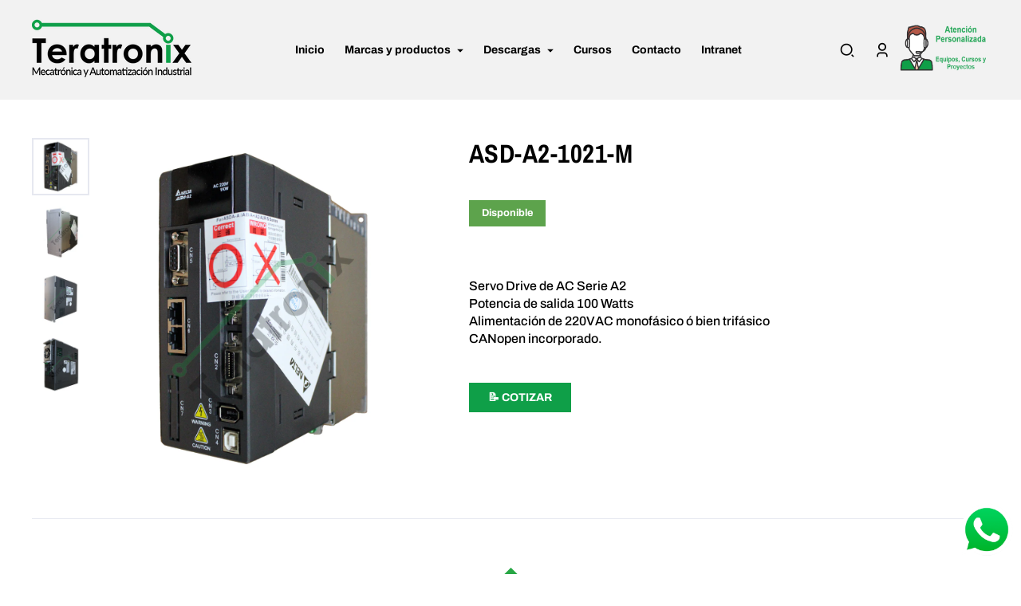

--- FILE ---
content_type: text/html; charset=utf-8
request_url: https://teratronix.com/products/asd-a2-1021-m
body_size: 25438
content:
<!doctype html>
  <html class="no-js" lang="es">
    <head><link rel="preload" fetchpriority="high" as="image" href="//teratronix.com/cdn/shop/files/ASD-A2-1021-M_1.png?v=1729870197" type="image/jpeg"><!-- Google Tag Manager -->
<script>(function(w,d,s,l,i){w[l]=w[l]||[];w[l].push({'gtm.start':
new Date().getTime(),event:'gtm.js'});var f=d.getElementsByTagName(s)[0],
j=d.createElement(s),dl=l!='dataLayer'?'&l='+l:'';j.async=true;j.src=
'https://www.googletagmanager.com/gtm.js?id='+i+dl;f.parentNode.insertBefore(j,f);
})(window,document,'script','dataLayer','GTM-MSJ3J3GR');</script>
<!-- End Google Tag Manager -->
      <meta charset="utf-8">
      <meta http-equiv="X-UA-Compatible" content="IE=edge">
      <meta name="viewport" content="width=device-width,initial-scale=1">
      <meta name="theme-color" content="">
      <link rel="canonical" href="https://teratronix.com/products/asd-a2-1021-m">
      <link rel="preconnect" href="https://cdn.shopify.com" crossorigin><link rel="icon" type="image/png" href="//teratronix.com/cdn/shop/files/ICONO-TERATRONIX_32x32.png?v=1692912397"><link rel="preconnect" href="https://fonts.shopifycdn.com" crossorigin><title>
        ASD-A2-1021-M
 &ndash; teratronixmx</title><meta name="description" content="Servo Drive de AC Serie A2Potencia de salida 100 WattsAlimentación de 220VAC monofásico ó bien trifásicoCANopen incorporado.">
<meta property="og:site_name" content="ASD-A2-1021-M">
<meta property="og:url" content="https://teratronix.com/products/asd-a2-1021-m">
<meta property="og:title" content="ASD-A2-1021-M">
<meta property="og:type" content="product">
<meta property="og:description" content="Servo Drive de AC Serie A2Potencia de salida 100 WattsAlimentación de 220VAC monofásico ó bien trifásicoCANopen incorporado."><meta property="og:price:amount" content="14,123.60">
  <meta property="og:price:currency" content="MXN"><meta property="og:image" content="https://teratronix.com/cdn/shop/files/ASD-A2-1021-M_1_1200x600_crop_top.png?v=1729870197"><meta property="og:image" content="https://teratronix.com/cdn/shop/files/ASD-A2-1021-M_1200x600_crop_top.png?v=1729870182"><meta property="og:image" content="https://teratronix.com/cdn/shop/files/ASD-A2-1021-M-2_1200x600_crop_top.png?v=1729615897">
<meta property="og:image:secure_url" content="https://teratronix.com/cdn/shop/files/ASD-A2-1021-M_1_1200x600_crop_top.png?v=1729870197"><meta property="og:image:secure_url" content="https://teratronix.com/cdn/shop/files/ASD-A2-1021-M_1200x600_crop_top.png?v=1729870182"><meta property="og:image:secure_url" content="https://teratronix.com/cdn/shop/files/ASD-A2-1021-M-2_1200x600_crop_top.png?v=1729615897">
<meta name="twitter:card" content="summary_large_image">
<meta name="twitter:title" content="ASD-A2-1021-M">
<meta name="twitter:description" content="Servo Drive de AC Serie A2Potencia de salida 100 WattsAlimentación de 220VAC monofásico ó bien trifásicoCANopen incorporado.">

  
      <script>window.performance && window.performance.mark && window.performance.mark('shopify.content_for_header.start');</script><meta name="google-site-verification" content="fJWCZodx5nPVsU19KBW0qZUUwVffPEWIymmaz9REWHo">
<meta id="shopify-digital-wallet" name="shopify-digital-wallet" content="/80554328368/digital_wallets/dialog">
<meta name="shopify-checkout-api-token" content="7ab9aede0108785347bec4762029b117">
<meta id="in-context-paypal-metadata" data-shop-id="80554328368" data-venmo-supported="false" data-environment="production" data-locale="es_ES" data-paypal-v4="true" data-currency="MXN">
<link rel="alternate" type="application/json+oembed" href="https://teratronix.com/products/asd-a2-1021-m.oembed">
<script async="async" src="/checkouts/internal/preloads.js?locale=es-MX"></script>
<script id="shopify-features" type="application/json">{"accessToken":"7ab9aede0108785347bec4762029b117","betas":["rich-media-storefront-analytics"],"domain":"teratronix.com","predictiveSearch":true,"shopId":80554328368,"locale":"es"}</script>
<script>var Shopify = Shopify || {};
Shopify.shop = "teratronixmx.myshopify.com";
Shopify.locale = "es";
Shopify.currency = {"active":"MXN","rate":"1.0"};
Shopify.country = "MX";
Shopify.theme = {"name":"página nueva ","id":180262469936,"schema_name":"Huge","schema_version":"1.0.0","theme_store_id":2158,"role":"main"};
Shopify.theme.handle = "null";
Shopify.theme.style = {"id":null,"handle":null};
Shopify.cdnHost = "teratronix.com/cdn";
Shopify.routes = Shopify.routes || {};
Shopify.routes.root = "/";</script>
<script type="module">!function(o){(o.Shopify=o.Shopify||{}).modules=!0}(window);</script>
<script>!function(o){function n(){var o=[];function n(){o.push(Array.prototype.slice.apply(arguments))}return n.q=o,n}var t=o.Shopify=o.Shopify||{};t.loadFeatures=n(),t.autoloadFeatures=n()}(window);</script>
<script id="shop-js-analytics" type="application/json">{"pageType":"product"}</script>
<script defer="defer" async type="module" src="//teratronix.com/cdn/shopifycloud/shop-js/modules/v2/client.init-shop-cart-sync_BFpxDrjM.es.esm.js"></script>
<script defer="defer" async type="module" src="//teratronix.com/cdn/shopifycloud/shop-js/modules/v2/chunk.common_CnP21gUX.esm.js"></script>
<script defer="defer" async type="module" src="//teratronix.com/cdn/shopifycloud/shop-js/modules/v2/chunk.modal_D61HrJrg.esm.js"></script>
<script type="module">
  await import("//teratronix.com/cdn/shopifycloud/shop-js/modules/v2/client.init-shop-cart-sync_BFpxDrjM.es.esm.js");
await import("//teratronix.com/cdn/shopifycloud/shop-js/modules/v2/chunk.common_CnP21gUX.esm.js");
await import("//teratronix.com/cdn/shopifycloud/shop-js/modules/v2/chunk.modal_D61HrJrg.esm.js");

  window.Shopify.SignInWithShop?.initShopCartSync?.({"fedCMEnabled":true,"windoidEnabled":true});

</script>
<script>(function() {
  var isLoaded = false;
  function asyncLoad() {
    if (isLoaded) return;
    isLoaded = true;
    var urls = ["https:\/\/cdn.shopify.com\/s\/files\/1\/0033\/3538\/9233\/files\/pushdaddy_a7_livechat1_new2.js?v=1707659950\u0026shop=teratronixmx.myshopify.com"];
    for (var i = 0; i < urls.length; i++) {
      var s = document.createElement('script');
      s.type = 'text/javascript';
      s.async = true;
      s.src = urls[i];
      var x = document.getElementsByTagName('script')[0];
      x.parentNode.insertBefore(s, x);
    }
  };
  if(window.attachEvent) {
    window.attachEvent('onload', asyncLoad);
  } else {
    window.addEventListener('load', asyncLoad, false);
  }
})();</script>
<script id="__st">var __st={"a":80554328368,"offset":-21600,"reqid":"0d543a27-7c3e-4538-b215-56ef3ed1e0cf-1769819553","pageurl":"teratronix.com\/products\/asd-a2-1021-m","u":"bda48bda300e","p":"product","rtyp":"product","rid":8651572117808};</script>
<script>window.ShopifyPaypalV4VisibilityTracking = true;</script>
<script id="captcha-bootstrap">!function(){'use strict';const t='contact',e='account',n='new_comment',o=[[t,t],['blogs',n],['comments',n],[t,'customer']],c=[[e,'customer_login'],[e,'guest_login'],[e,'recover_customer_password'],[e,'create_customer']],r=t=>t.map((([t,e])=>`form[action*='/${t}']:not([data-nocaptcha='true']) input[name='form_type'][value='${e}']`)).join(','),a=t=>()=>t?[...document.querySelectorAll(t)].map((t=>t.form)):[];function s(){const t=[...o],e=r(t);return a(e)}const i='password',u='form_key',d=['recaptcha-v3-token','g-recaptcha-response','h-captcha-response',i],f=()=>{try{return window.sessionStorage}catch{return}},m='__shopify_v',_=t=>t.elements[u];function p(t,e,n=!1){try{const o=window.sessionStorage,c=JSON.parse(o.getItem(e)),{data:r}=function(t){const{data:e,action:n}=t;return t[m]||n?{data:e,action:n}:{data:t,action:n}}(c);for(const[e,n]of Object.entries(r))t.elements[e]&&(t.elements[e].value=n);n&&o.removeItem(e)}catch(o){console.error('form repopulation failed',{error:o})}}const l='form_type',E='cptcha';function T(t){t.dataset[E]=!0}const w=window,h=w.document,L='Shopify',v='ce_forms',y='captcha';let A=!1;((t,e)=>{const n=(g='f06e6c50-85a8-45c8-87d0-21a2b65856fe',I='https://cdn.shopify.com/shopifycloud/storefront-forms-hcaptcha/ce_storefront_forms_captcha_hcaptcha.v1.5.2.iife.js',D={infoText:'Protegido por hCaptcha',privacyText:'Privacidad',termsText:'Términos'},(t,e,n)=>{const o=w[L][v],c=o.bindForm;if(c)return c(t,g,e,D).then(n);var r;o.q.push([[t,g,e,D],n]),r=I,A||(h.body.append(Object.assign(h.createElement('script'),{id:'captcha-provider',async:!0,src:r})),A=!0)});var g,I,D;w[L]=w[L]||{},w[L][v]=w[L][v]||{},w[L][v].q=[],w[L][y]=w[L][y]||{},w[L][y].protect=function(t,e){n(t,void 0,e),T(t)},Object.freeze(w[L][y]),function(t,e,n,w,h,L){const[v,y,A,g]=function(t,e,n){const i=e?o:[],u=t?c:[],d=[...i,...u],f=r(d),m=r(i),_=r(d.filter((([t,e])=>n.includes(e))));return[a(f),a(m),a(_),s()]}(w,h,L),I=t=>{const e=t.target;return e instanceof HTMLFormElement?e:e&&e.form},D=t=>v().includes(t);t.addEventListener('submit',(t=>{const e=I(t);if(!e)return;const n=D(e)&&!e.dataset.hcaptchaBound&&!e.dataset.recaptchaBound,o=_(e),c=g().includes(e)&&(!o||!o.value);(n||c)&&t.preventDefault(),c&&!n&&(function(t){try{if(!f())return;!function(t){const e=f();if(!e)return;const n=_(t);if(!n)return;const o=n.value;o&&e.removeItem(o)}(t);const e=Array.from(Array(32),(()=>Math.random().toString(36)[2])).join('');!function(t,e){_(t)||t.append(Object.assign(document.createElement('input'),{type:'hidden',name:u})),t.elements[u].value=e}(t,e),function(t,e){const n=f();if(!n)return;const o=[...t.querySelectorAll(`input[type='${i}']`)].map((({name:t})=>t)),c=[...d,...o],r={};for(const[a,s]of new FormData(t).entries())c.includes(a)||(r[a]=s);n.setItem(e,JSON.stringify({[m]:1,action:t.action,data:r}))}(t,e)}catch(e){console.error('failed to persist form',e)}}(e),e.submit())}));const S=(t,e)=>{t&&!t.dataset[E]&&(n(t,e.some((e=>e===t))),T(t))};for(const o of['focusin','change'])t.addEventListener(o,(t=>{const e=I(t);D(e)&&S(e,y())}));const B=e.get('form_key'),M=e.get(l),P=B&&M;t.addEventListener('DOMContentLoaded',(()=>{const t=y();if(P)for(const e of t)e.elements[l].value===M&&p(e,B);[...new Set([...A(),...v().filter((t=>'true'===t.dataset.shopifyCaptcha))])].forEach((e=>S(e,t)))}))}(h,new URLSearchParams(w.location.search),n,t,e,['guest_login'])})(!0,!0)}();</script>
<script integrity="sha256-4kQ18oKyAcykRKYeNunJcIwy7WH5gtpwJnB7kiuLZ1E=" data-source-attribution="shopify.loadfeatures" defer="defer" src="//teratronix.com/cdn/shopifycloud/storefront/assets/storefront/load_feature-a0a9edcb.js" crossorigin="anonymous"></script>
<script data-source-attribution="shopify.dynamic_checkout.dynamic.init">var Shopify=Shopify||{};Shopify.PaymentButton=Shopify.PaymentButton||{isStorefrontPortableWallets:!0,init:function(){window.Shopify.PaymentButton.init=function(){};var t=document.createElement("script");t.src="https://teratronix.com/cdn/shopifycloud/portable-wallets/latest/portable-wallets.es.js",t.type="module",document.head.appendChild(t)}};
</script>
<script data-source-attribution="shopify.dynamic_checkout.buyer_consent">
  function portableWalletsHideBuyerConsent(e){var t=document.getElementById("shopify-buyer-consent"),n=document.getElementById("shopify-subscription-policy-button");t&&n&&(t.classList.add("hidden"),t.setAttribute("aria-hidden","true"),n.removeEventListener("click",e))}function portableWalletsShowBuyerConsent(e){var t=document.getElementById("shopify-buyer-consent"),n=document.getElementById("shopify-subscription-policy-button");t&&n&&(t.classList.remove("hidden"),t.removeAttribute("aria-hidden"),n.addEventListener("click",e))}window.Shopify?.PaymentButton&&(window.Shopify.PaymentButton.hideBuyerConsent=portableWalletsHideBuyerConsent,window.Shopify.PaymentButton.showBuyerConsent=portableWalletsShowBuyerConsent);
</script>
<script data-source-attribution="shopify.dynamic_checkout.cart.bootstrap">document.addEventListener("DOMContentLoaded",(function(){function t(){return document.querySelector("shopify-accelerated-checkout-cart, shopify-accelerated-checkout")}if(t())Shopify.PaymentButton.init();else{new MutationObserver((function(e,n){t()&&(Shopify.PaymentButton.init(),n.disconnect())})).observe(document.body,{childList:!0,subtree:!0})}}));
</script>
<link id="shopify-accelerated-checkout-styles" rel="stylesheet" media="screen" href="https://teratronix.com/cdn/shopifycloud/portable-wallets/latest/accelerated-checkout-backwards-compat.css" crossorigin="anonymous">
<style id="shopify-accelerated-checkout-cart">
        #shopify-buyer-consent {
  margin-top: 1em;
  display: inline-block;
  width: 100%;
}

#shopify-buyer-consent.hidden {
  display: none;
}

#shopify-subscription-policy-button {
  background: none;
  border: none;
  padding: 0;
  text-decoration: underline;
  font-size: inherit;
  cursor: pointer;
}

#shopify-subscription-policy-button::before {
  box-shadow: none;
}

      </style>
<script id="sections-script" data-sections="main-product,product-recommendations,header" defer="defer" src="//teratronix.com/cdn/shop/t/11/compiled_assets/scripts.js?v=2489"></script>
<script>window.performance && window.performance.mark && window.performance.mark('shopify.content_for_header.end');</script>

<style>
  .card-wrapper .card__inner .media > svg, .card-wrapper .card__inner .media img{
    height: auto !important;
  }
  .card-wrapper .card__inner .media{
    padding-top:100% !important;
  }
</style><style data-shopify>@font-face {
  font-family: Archivo;
  font-weight: 500;
  font-style: normal;
  font-display: swap;
  src: url("//teratronix.com/cdn/fonts/archivo/archivo_n5.272841b6d6b831864f7fecfa55541752bb399511.woff2") format("woff2"),
       url("//teratronix.com/cdn/fonts/archivo/archivo_n5.27fb58a71a175084eb68e15500549a69fe15738e.woff") format("woff");
}

          @font-face {
  font-family: Archivo;
  font-weight: 700;
  font-style: normal;
  font-display: swap;
  src: url("//teratronix.com/cdn/fonts/archivo/archivo_n7.651b020b3543640c100112be6f1c1b8e816c7f13.woff2") format("woff2"),
       url("//teratronix.com/cdn/fonts/archivo/archivo_n7.7e9106d320e6594976a7dcb57957f3e712e83c96.woff") format("woff");
}

          @font-face {
  font-family: Archivo;
  font-weight: 500;
  font-style: italic;
  font-display: swap;
  src: url("//teratronix.com/cdn/fonts/archivo/archivo_i5.b51f628bdb8daa9bbf4f36ec4082416f5e2cdf20.woff2") format("woff2"),
       url("//teratronix.com/cdn/fonts/archivo/archivo_i5.72af52f07bc3bbb646e8e74c7e33e7883fca06f6.woff") format("woff");
}

          @font-face {
  font-family: Archivo;
  font-weight: 700;
  font-style: italic;
  font-display: swap;
  src: url("//teratronix.com/cdn/fonts/archivo/archivo_i7.3dc798c6f261b8341dd97dd5c78d97d457c63517.woff2") format("woff2"),
       url("//teratronix.com/cdn/fonts/archivo/archivo_i7.3b65e9d326e7379bd5f15bcb927c5d533d950ff6.woff") format("woff");
}

          @font-face {
  font-family: "Archivo Narrow";
  font-weight: 700;
  font-style: normal;
  font-display: swap;
  src: url("//teratronix.com/cdn/fonts/archivo_narrow/archivonarrow_n7.c049bee49aa92b4cfee86dd4e79c9194b8519e2b.woff2") format("woff2"),
       url("//teratronix.com/cdn/fonts/archivo_narrow/archivonarrow_n7.89eabe3e1f3044c02b965aa5ad3e57c9e898709d.woff") format("woff");
}

  
          :root {
            --font-body-family: Archivo, sans-serif;
            --font-body-style: normal;
            --font-body-weight: 500;
  
            --font-heading-family: "Archivo Narrow", sans-serif;
            --font-heading-style: normal;
            --font-heading-weight: 700;
  
            --font-body-scale: 16px;
            --typeBaseLineHeight: 1.4;
            --typeHeaderSpacing: 0.015em;
  
            --font-heading-scale: 56px;
            --typeHeaderLineHeight: 1.2;
            --typeBaseSpacing: 0.0em;
  
            --font-nav-size: 14px;
            --typeNavSpacing: 0.0em;
  
            --color-border: 230, 232, 240;
            --color-text: 0, 0, 0;
            --color-secondary-text: 97, 101, 113;
            --color-shadow: 0, 0, 0;
            --color-background-1: 255, 255, 255;
            --color-background-2: 246, 246, 246;
            --color-base-solid-button-labels: 255, 255, 255;
            --color-accent-1: 15, 159, 72;
            --color-accent-2: 0, 0, 0;
            --payment-terms-background-color: #ffffff;
            --color-input-border: #000;
            --color-focus: #4964cc;
            --color-announcement: #EFF6ED;
            --color-announcementtext: #1a1f2c;
            --color-button-secondary: 223, 237, 219;
            --color-button-secondary-label: 93, 163, 76;
  
            --page-width: 1500px;
            --page-width-margin: 0rem;
  
            --badge-sale-bg-color: #5da34c;
            --badge-sale-color: #fff;
            --badge-sold-out-bg-color: #2d2d2d;
            --badge-sold-out-color: #fff;
            --badge-featured-bg-color: #BB2649;
            --badge-featured-color: #fff;
            --badge-bestseller-bg-color: #000000;
            --badge-bestseller-color: #fff;
  
            --colorHeader: #f2f2f2;
            --colorHeaderText:#000000;
  
            --colormenucart-background:#ffffff;
            --colormenucart-text:#000000;
            --colormenucart-border: 230, 232, 240;
  
  
            --colorFooter: #FFFFFF;
            --colorFooterBorder:#e6e8f0;
            --colorFooterText:#1a1f2c;
            --colorFooterSecondaryText: #616571;
  
  
            --colorOverlay: #000000;
            --colorOverlayopacity: 0.5;
  
            --socialCircleWidth: 14px;
            --socialIconWidth: 14px;
            --socialIconColor: #616571;
            --socialCircleColor: transparent;
          }
        
          .card-wrapper .card__inner .media{
            
              padding-top: 136.8%;
            
          }
          .card-wrapper .card__inner .media > svg,
         .card-wrapper .card__inner .media img{
            position: absolute;
            top: 0;
            height: 100%;
            left: 0;
            object-fit: cover;
          }
        
</style><link href="//teratronix.com/cdn/shop/t/11/assets/base.css?v=106800167297148386481761679235" rel="stylesheet" type="text/css" media="all" />
<link rel="preload" as="font" href="//teratronix.com/cdn/fonts/archivo/archivo_n5.272841b6d6b831864f7fecfa55541752bb399511.woff2" type="font/woff2" crossorigin><link rel="preload" as="font" href="//teratronix.com/cdn/fonts/archivo_narrow/archivonarrow_n7.c049bee49aa92b4cfee86dd4e79c9194b8519e2b.woff2" type="font/woff2" crossorigin><link
          rel="stylesheet"
          href="//teratronix.com/cdn/shop/t/11/assets/component-predictive-search.css?v=81139448245065539311761679235"
          media="print"
          onload="this.media='all'"
        ><script>
        document.documentElement.className = document.documentElement.className.replace('no-js', 'js');
        if (Shopify.designMode) {
          document.documentElement.classList.add('shopify-design-mode');
        }
      </script>
    <link href="https://monorail-edge.shopifysvc.com" rel="dns-prefetch">
<script>(function(){if ("sendBeacon" in navigator && "performance" in window) {try {var session_token_from_headers = performance.getEntriesByType('navigation')[0].serverTiming.find(x => x.name == '_s').description;} catch {var session_token_from_headers = undefined;}var session_cookie_matches = document.cookie.match(/_shopify_s=([^;]*)/);var session_token_from_cookie = session_cookie_matches && session_cookie_matches.length === 2 ? session_cookie_matches[1] : "";var session_token = session_token_from_headers || session_token_from_cookie || "";function handle_abandonment_event(e) {var entries = performance.getEntries().filter(function(entry) {return /monorail-edge.shopifysvc.com/.test(entry.name);});if (!window.abandonment_tracked && entries.length === 0) {window.abandonment_tracked = true;var currentMs = Date.now();var navigation_start = performance.timing.navigationStart;var payload = {shop_id: 80554328368,url: window.location.href,navigation_start,duration: currentMs - navigation_start,session_token,page_type: "product"};window.navigator.sendBeacon("https://monorail-edge.shopifysvc.com/v1/produce", JSON.stringify({schema_id: "online_store_buyer_site_abandonment/1.1",payload: payload,metadata: {event_created_at_ms: currentMs,event_sent_at_ms: currentMs}}));}}window.addEventListener('pagehide', handle_abandonment_event);}}());</script>
<script id="web-pixels-manager-setup">(function e(e,d,r,n,o){if(void 0===o&&(o={}),!Boolean(null===(a=null===(i=window.Shopify)||void 0===i?void 0:i.analytics)||void 0===a?void 0:a.replayQueue)){var i,a;window.Shopify=window.Shopify||{};var t=window.Shopify;t.analytics=t.analytics||{};var s=t.analytics;s.replayQueue=[],s.publish=function(e,d,r){return s.replayQueue.push([e,d,r]),!0};try{self.performance.mark("wpm:start")}catch(e){}var l=function(){var e={modern:/Edge?\/(1{2}[4-9]|1[2-9]\d|[2-9]\d{2}|\d{4,})\.\d+(\.\d+|)|Firefox\/(1{2}[4-9]|1[2-9]\d|[2-9]\d{2}|\d{4,})\.\d+(\.\d+|)|Chrom(ium|e)\/(9{2}|\d{3,})\.\d+(\.\d+|)|(Maci|X1{2}).+ Version\/(15\.\d+|(1[6-9]|[2-9]\d|\d{3,})\.\d+)([,.]\d+|)( \(\w+\)|)( Mobile\/\w+|) Safari\/|Chrome.+OPR\/(9{2}|\d{3,})\.\d+\.\d+|(CPU[ +]OS|iPhone[ +]OS|CPU[ +]iPhone|CPU IPhone OS|CPU iPad OS)[ +]+(15[._]\d+|(1[6-9]|[2-9]\d|\d{3,})[._]\d+)([._]\d+|)|Android:?[ /-](13[3-9]|1[4-9]\d|[2-9]\d{2}|\d{4,})(\.\d+|)(\.\d+|)|Android.+Firefox\/(13[5-9]|1[4-9]\d|[2-9]\d{2}|\d{4,})\.\d+(\.\d+|)|Android.+Chrom(ium|e)\/(13[3-9]|1[4-9]\d|[2-9]\d{2}|\d{4,})\.\d+(\.\d+|)|SamsungBrowser\/([2-9]\d|\d{3,})\.\d+/,legacy:/Edge?\/(1[6-9]|[2-9]\d|\d{3,})\.\d+(\.\d+|)|Firefox\/(5[4-9]|[6-9]\d|\d{3,})\.\d+(\.\d+|)|Chrom(ium|e)\/(5[1-9]|[6-9]\d|\d{3,})\.\d+(\.\d+|)([\d.]+$|.*Safari\/(?![\d.]+ Edge\/[\d.]+$))|(Maci|X1{2}).+ Version\/(10\.\d+|(1[1-9]|[2-9]\d|\d{3,})\.\d+)([,.]\d+|)( \(\w+\)|)( Mobile\/\w+|) Safari\/|Chrome.+OPR\/(3[89]|[4-9]\d|\d{3,})\.\d+\.\d+|(CPU[ +]OS|iPhone[ +]OS|CPU[ +]iPhone|CPU IPhone OS|CPU iPad OS)[ +]+(10[._]\d+|(1[1-9]|[2-9]\d|\d{3,})[._]\d+)([._]\d+|)|Android:?[ /-](13[3-9]|1[4-9]\d|[2-9]\d{2}|\d{4,})(\.\d+|)(\.\d+|)|Mobile Safari.+OPR\/([89]\d|\d{3,})\.\d+\.\d+|Android.+Firefox\/(13[5-9]|1[4-9]\d|[2-9]\d{2}|\d{4,})\.\d+(\.\d+|)|Android.+Chrom(ium|e)\/(13[3-9]|1[4-9]\d|[2-9]\d{2}|\d{4,})\.\d+(\.\d+|)|Android.+(UC? ?Browser|UCWEB|U3)[ /]?(15\.([5-9]|\d{2,})|(1[6-9]|[2-9]\d|\d{3,})\.\d+)\.\d+|SamsungBrowser\/(5\.\d+|([6-9]|\d{2,})\.\d+)|Android.+MQ{2}Browser\/(14(\.(9|\d{2,})|)|(1[5-9]|[2-9]\d|\d{3,})(\.\d+|))(\.\d+|)|K[Aa][Ii]OS\/(3\.\d+|([4-9]|\d{2,})\.\d+)(\.\d+|)/},d=e.modern,r=e.legacy,n=navigator.userAgent;return n.match(d)?"modern":n.match(r)?"legacy":"unknown"}(),u="modern"===l?"modern":"legacy",c=(null!=n?n:{modern:"",legacy:""})[u],f=function(e){return[e.baseUrl,"/wpm","/b",e.hashVersion,"modern"===e.buildTarget?"m":"l",".js"].join("")}({baseUrl:d,hashVersion:r,buildTarget:u}),m=function(e){var d=e.version,r=e.bundleTarget,n=e.surface,o=e.pageUrl,i=e.monorailEndpoint;return{emit:function(e){var a=e.status,t=e.errorMsg,s=(new Date).getTime(),l=JSON.stringify({metadata:{event_sent_at_ms:s},events:[{schema_id:"web_pixels_manager_load/3.1",payload:{version:d,bundle_target:r,page_url:o,status:a,surface:n,error_msg:t},metadata:{event_created_at_ms:s}}]});if(!i)return console&&console.warn&&console.warn("[Web Pixels Manager] No Monorail endpoint provided, skipping logging."),!1;try{return self.navigator.sendBeacon.bind(self.navigator)(i,l)}catch(e){}var u=new XMLHttpRequest;try{return u.open("POST",i,!0),u.setRequestHeader("Content-Type","text/plain"),u.send(l),!0}catch(e){return console&&console.warn&&console.warn("[Web Pixels Manager] Got an unhandled error while logging to Monorail."),!1}}}}({version:r,bundleTarget:l,surface:e.surface,pageUrl:self.location.href,monorailEndpoint:e.monorailEndpoint});try{o.browserTarget=l,function(e){var d=e.src,r=e.async,n=void 0===r||r,o=e.onload,i=e.onerror,a=e.sri,t=e.scriptDataAttributes,s=void 0===t?{}:t,l=document.createElement("script"),u=document.querySelector("head"),c=document.querySelector("body");if(l.async=n,l.src=d,a&&(l.integrity=a,l.crossOrigin="anonymous"),s)for(var f in s)if(Object.prototype.hasOwnProperty.call(s,f))try{l.dataset[f]=s[f]}catch(e){}if(o&&l.addEventListener("load",o),i&&l.addEventListener("error",i),u)u.appendChild(l);else{if(!c)throw new Error("Did not find a head or body element to append the script");c.appendChild(l)}}({src:f,async:!0,onload:function(){if(!function(){var e,d;return Boolean(null===(d=null===(e=window.Shopify)||void 0===e?void 0:e.analytics)||void 0===d?void 0:d.initialized)}()){var d=window.webPixelsManager.init(e)||void 0;if(d){var r=window.Shopify.analytics;r.replayQueue.forEach((function(e){var r=e[0],n=e[1],o=e[2];d.publishCustomEvent(r,n,o)})),r.replayQueue=[],r.publish=d.publishCustomEvent,r.visitor=d.visitor,r.initialized=!0}}},onerror:function(){return m.emit({status:"failed",errorMsg:"".concat(f," has failed to load")})},sri:function(e){var d=/^sha384-[A-Za-z0-9+/=]+$/;return"string"==typeof e&&d.test(e)}(c)?c:"",scriptDataAttributes:o}),m.emit({status:"loading"})}catch(e){m.emit({status:"failed",errorMsg:(null==e?void 0:e.message)||"Unknown error"})}}})({shopId: 80554328368,storefrontBaseUrl: "https://teratronix.com",extensionsBaseUrl: "https://extensions.shopifycdn.com/cdn/shopifycloud/web-pixels-manager",monorailEndpoint: "https://monorail-edge.shopifysvc.com/unstable/produce_batch",surface: "storefront-renderer",enabledBetaFlags: ["2dca8a86"],webPixelsConfigList: [{"id":"1850900784","configuration":"{\"pixel_id\":\"1167325602251863\",\"pixel_type\":\"facebook_pixel\"}","eventPayloadVersion":"v1","runtimeContext":"OPEN","scriptVersion":"ca16bc87fe92b6042fbaa3acc2fbdaa6","type":"APP","apiClientId":2329312,"privacyPurposes":["ANALYTICS","MARKETING","SALE_OF_DATA"],"dataSharingAdjustments":{"protectedCustomerApprovalScopes":["read_customer_address","read_customer_email","read_customer_name","read_customer_personal_data","read_customer_phone"]}},{"id":"815268144","configuration":"{\"config\":\"{\\\"pixel_id\\\":\\\"G-33R3NJGGR0\\\",\\\"target_country\\\":\\\"MX\\\",\\\"gtag_events\\\":[{\\\"type\\\":\\\"begin_checkout\\\",\\\"action_label\\\":[\\\"G-33R3NJGGR0\\\",\\\"AW-874284069\\\/dnA7CO6G7sMZEKWI8qAD\\\"]},{\\\"type\\\":\\\"search\\\",\\\"action_label\\\":[\\\"G-33R3NJGGR0\\\",\\\"AW-874284069\\\/JeklCOiG7sMZEKWI8qAD\\\"]},{\\\"type\\\":\\\"view_item\\\",\\\"action_label\\\":[\\\"G-33R3NJGGR0\\\",\\\"AW-874284069\\\/u0VACOWG7sMZEKWI8qAD\\\"]},{\\\"type\\\":\\\"purchase\\\",\\\"action_label\\\":[\\\"G-33R3NJGGR0\\\",\\\"AW-874284069\\\/lrNTCN-G7sMZEKWI8qAD\\\"]},{\\\"type\\\":\\\"page_view\\\",\\\"action_label\\\":[\\\"G-33R3NJGGR0\\\",\\\"AW-874284069\\\/cBbSCOKG7sMZEKWI8qAD\\\"]},{\\\"type\\\":\\\"add_payment_info\\\",\\\"action_label\\\":[\\\"G-33R3NJGGR0\\\",\\\"AW-874284069\\\/SCDrCPGG7sMZEKWI8qAD\\\"]},{\\\"type\\\":\\\"add_to_cart\\\",\\\"action_label\\\":[\\\"G-33R3NJGGR0\\\",\\\"AW-874284069\\\/M0cbCOuG7sMZEKWI8qAD\\\"]}],\\\"enable_monitoring_mode\\\":false}\"}","eventPayloadVersion":"v1","runtimeContext":"OPEN","scriptVersion":"b2a88bafab3e21179ed38636efcd8a93","type":"APP","apiClientId":1780363,"privacyPurposes":[],"dataSharingAdjustments":{"protectedCustomerApprovalScopes":["read_customer_address","read_customer_email","read_customer_name","read_customer_personal_data","read_customer_phone"]}},{"id":"shopify-app-pixel","configuration":"{}","eventPayloadVersion":"v1","runtimeContext":"STRICT","scriptVersion":"0450","apiClientId":"shopify-pixel","type":"APP","privacyPurposes":["ANALYTICS","MARKETING"]},{"id":"shopify-custom-pixel","eventPayloadVersion":"v1","runtimeContext":"LAX","scriptVersion":"0450","apiClientId":"shopify-pixel","type":"CUSTOM","privacyPurposes":["ANALYTICS","MARKETING"]}],isMerchantRequest: false,initData: {"shop":{"name":"teratronixmx","paymentSettings":{"currencyCode":"MXN"},"myshopifyDomain":"teratronixmx.myshopify.com","countryCode":"MX","storefrontUrl":"https:\/\/teratronix.com"},"customer":null,"cart":null,"checkout":null,"productVariants":[{"price":{"amount":14123.6,"currencyCode":"MXN"},"product":{"title":"ASD-A2-1021-M","vendor":"teratronixmx","id":"8651572117808","untranslatedTitle":"ASD-A2-1021-M","url":"\/products\/asd-a2-1021-m","type":""},"id":"46679558127920","image":{"src":"\/\/teratronix.com\/cdn\/shop\/files\/ASD-A2-1021-M_1.png?v=1729870197"},"sku":"","title":"Default Title","untranslatedTitle":"Default Title"}],"purchasingCompany":null},},"https://teratronix.com/cdn","1d2a099fw23dfb22ep557258f5m7a2edbae",{"modern":"","legacy":""},{"shopId":"80554328368","storefrontBaseUrl":"https:\/\/teratronix.com","extensionBaseUrl":"https:\/\/extensions.shopifycdn.com\/cdn\/shopifycloud\/web-pixels-manager","surface":"storefront-renderer","enabledBetaFlags":"[\"2dca8a86\"]","isMerchantRequest":"false","hashVersion":"1d2a099fw23dfb22ep557258f5m7a2edbae","publish":"custom","events":"[[\"page_viewed\",{}],[\"product_viewed\",{\"productVariant\":{\"price\":{\"amount\":14123.6,\"currencyCode\":\"MXN\"},\"product\":{\"title\":\"ASD-A2-1021-M\",\"vendor\":\"teratronixmx\",\"id\":\"8651572117808\",\"untranslatedTitle\":\"ASD-A2-1021-M\",\"url\":\"\/products\/asd-a2-1021-m\",\"type\":\"\"},\"id\":\"46679558127920\",\"image\":{\"src\":\"\/\/teratronix.com\/cdn\/shop\/files\/ASD-A2-1021-M_1.png?v=1729870197\"},\"sku\":\"\",\"title\":\"Default Title\",\"untranslatedTitle\":\"Default Title\"}}]]"});</script><script>
  window.ShopifyAnalytics = window.ShopifyAnalytics || {};
  window.ShopifyAnalytics.meta = window.ShopifyAnalytics.meta || {};
  window.ShopifyAnalytics.meta.currency = 'MXN';
  var meta = {"product":{"id":8651572117808,"gid":"gid:\/\/shopify\/Product\/8651572117808","vendor":"teratronixmx","type":"","handle":"asd-a2-1021-m","variants":[{"id":46679558127920,"price":1412360,"name":"ASD-A2-1021-M","public_title":null,"sku":""}],"remote":false},"page":{"pageType":"product","resourceType":"product","resourceId":8651572117808,"requestId":"0d543a27-7c3e-4538-b215-56ef3ed1e0cf-1769819553"}};
  for (var attr in meta) {
    window.ShopifyAnalytics.meta[attr] = meta[attr];
  }
</script>
<script class="analytics">
  (function () {
    var customDocumentWrite = function(content) {
      var jquery = null;

      if (window.jQuery) {
        jquery = window.jQuery;
      } else if (window.Checkout && window.Checkout.$) {
        jquery = window.Checkout.$;
      }

      if (jquery) {
        jquery('body').append(content);
      }
    };

    var hasLoggedConversion = function(token) {
      if (token) {
        return document.cookie.indexOf('loggedConversion=' + token) !== -1;
      }
      return false;
    }

    var setCookieIfConversion = function(token) {
      if (token) {
        var twoMonthsFromNow = new Date(Date.now());
        twoMonthsFromNow.setMonth(twoMonthsFromNow.getMonth() + 2);

        document.cookie = 'loggedConversion=' + token + '; expires=' + twoMonthsFromNow;
      }
    }

    var trekkie = window.ShopifyAnalytics.lib = window.trekkie = window.trekkie || [];
    if (trekkie.integrations) {
      return;
    }
    trekkie.methods = [
      'identify',
      'page',
      'ready',
      'track',
      'trackForm',
      'trackLink'
    ];
    trekkie.factory = function(method) {
      return function() {
        var args = Array.prototype.slice.call(arguments);
        args.unshift(method);
        trekkie.push(args);
        return trekkie;
      };
    };
    for (var i = 0; i < trekkie.methods.length; i++) {
      var key = trekkie.methods[i];
      trekkie[key] = trekkie.factory(key);
    }
    trekkie.load = function(config) {
      trekkie.config = config || {};
      trekkie.config.initialDocumentCookie = document.cookie;
      var first = document.getElementsByTagName('script')[0];
      var script = document.createElement('script');
      script.type = 'text/javascript';
      script.onerror = function(e) {
        var scriptFallback = document.createElement('script');
        scriptFallback.type = 'text/javascript';
        scriptFallback.onerror = function(error) {
                var Monorail = {
      produce: function produce(monorailDomain, schemaId, payload) {
        var currentMs = new Date().getTime();
        var event = {
          schema_id: schemaId,
          payload: payload,
          metadata: {
            event_created_at_ms: currentMs,
            event_sent_at_ms: currentMs
          }
        };
        return Monorail.sendRequest("https://" + monorailDomain + "/v1/produce", JSON.stringify(event));
      },
      sendRequest: function sendRequest(endpointUrl, payload) {
        // Try the sendBeacon API
        if (window && window.navigator && typeof window.navigator.sendBeacon === 'function' && typeof window.Blob === 'function' && !Monorail.isIos12()) {
          var blobData = new window.Blob([payload], {
            type: 'text/plain'
          });

          if (window.navigator.sendBeacon(endpointUrl, blobData)) {
            return true;
          } // sendBeacon was not successful

        } // XHR beacon

        var xhr = new XMLHttpRequest();

        try {
          xhr.open('POST', endpointUrl);
          xhr.setRequestHeader('Content-Type', 'text/plain');
          xhr.send(payload);
        } catch (e) {
          console.log(e);
        }

        return false;
      },
      isIos12: function isIos12() {
        return window.navigator.userAgent.lastIndexOf('iPhone; CPU iPhone OS 12_') !== -1 || window.navigator.userAgent.lastIndexOf('iPad; CPU OS 12_') !== -1;
      }
    };
    Monorail.produce('monorail-edge.shopifysvc.com',
      'trekkie_storefront_load_errors/1.1',
      {shop_id: 80554328368,
      theme_id: 180262469936,
      app_name: "storefront",
      context_url: window.location.href,
      source_url: "//teratronix.com/cdn/s/trekkie.storefront.c59ea00e0474b293ae6629561379568a2d7c4bba.min.js"});

        };
        scriptFallback.async = true;
        scriptFallback.src = '//teratronix.com/cdn/s/trekkie.storefront.c59ea00e0474b293ae6629561379568a2d7c4bba.min.js';
        first.parentNode.insertBefore(scriptFallback, first);
      };
      script.async = true;
      script.src = '//teratronix.com/cdn/s/trekkie.storefront.c59ea00e0474b293ae6629561379568a2d7c4bba.min.js';
      first.parentNode.insertBefore(script, first);
    };
    trekkie.load(
      {"Trekkie":{"appName":"storefront","development":false,"defaultAttributes":{"shopId":80554328368,"isMerchantRequest":null,"themeId":180262469936,"themeCityHash":"2746741971206385748","contentLanguage":"es","currency":"MXN","eventMetadataId":"0cc6d867-a60c-476e-ba19-baa1e4afef50"},"isServerSideCookieWritingEnabled":true,"monorailRegion":"shop_domain","enabledBetaFlags":["65f19447","b5387b81"]},"Session Attribution":{},"S2S":{"facebookCapiEnabled":true,"source":"trekkie-storefront-renderer","apiClientId":580111}}
    );

    var loaded = false;
    trekkie.ready(function() {
      if (loaded) return;
      loaded = true;

      window.ShopifyAnalytics.lib = window.trekkie;

      var originalDocumentWrite = document.write;
      document.write = customDocumentWrite;
      try { window.ShopifyAnalytics.merchantGoogleAnalytics.call(this); } catch(error) {};
      document.write = originalDocumentWrite;

      window.ShopifyAnalytics.lib.page(null,{"pageType":"product","resourceType":"product","resourceId":8651572117808,"requestId":"0d543a27-7c3e-4538-b215-56ef3ed1e0cf-1769819553","shopifyEmitted":true});

      var match = window.location.pathname.match(/checkouts\/(.+)\/(thank_you|post_purchase)/)
      var token = match? match[1]: undefined;
      if (!hasLoggedConversion(token)) {
        setCookieIfConversion(token);
        window.ShopifyAnalytics.lib.track("Viewed Product",{"currency":"MXN","variantId":46679558127920,"productId":8651572117808,"productGid":"gid:\/\/shopify\/Product\/8651572117808","name":"ASD-A2-1021-M","price":"14123.60","sku":"","brand":"teratronixmx","variant":null,"category":"","nonInteraction":true,"remote":false},undefined,undefined,{"shopifyEmitted":true});
      window.ShopifyAnalytics.lib.track("monorail:\/\/trekkie_storefront_viewed_product\/1.1",{"currency":"MXN","variantId":46679558127920,"productId":8651572117808,"productGid":"gid:\/\/shopify\/Product\/8651572117808","name":"ASD-A2-1021-M","price":"14123.60","sku":"","brand":"teratronixmx","variant":null,"category":"","nonInteraction":true,"remote":false,"referer":"https:\/\/teratronix.com\/products\/asd-a2-1021-m"});
      }
    });


        var eventsListenerScript = document.createElement('script');
        eventsListenerScript.async = true;
        eventsListenerScript.src = "//teratronix.com/cdn/shopifycloud/storefront/assets/shop_events_listener-3da45d37.js";
        document.getElementsByTagName('head')[0].appendChild(eventsListenerScript);

})();</script>
<script
  defer
  src="https://teratronix.com/cdn/shopifycloud/perf-kit/shopify-perf-kit-3.1.0.min.js"
  data-application="storefront-renderer"
  data-shop-id="80554328368"
  data-render-region="gcp-us-central1"
  data-page-type="product"
  data-theme-instance-id="180262469936"
  data-theme-name="Huge"
  data-theme-version="1.0.0"
  data-monorail-region="shop_domain"
  data-resource-timing-sampling-rate="10"
  data-shs="true"
  data-shs-beacon="true"
  data-shs-export-with-fetch="true"
  data-shs-logs-sample-rate="1"
  data-shs-beacon-endpoint="https://teratronix.com/api/collect"
></script>
</head>
  
    <body class="template--product template--">
<!-- Google Tag Manager (noscript) -->
<noscript><iframe src="https://www.googletagmanager.com/ns.html?id=GTM-MSJ3J3GR"
height="0" width="0" style="display:none;visibility:hidden"></iframe></noscript>
<!-- End Google Tag Manager (noscript) -->      
      <link href="//teratronix.com/cdn/shop/t/11/assets/section-main-product.css?v=3664377113578056361761679235" rel="stylesheet" type="text/css" media="all" />
<link
  rel="stylesheet"
  href="//teratronix.com/cdn/shop/t/11/assets/quickView.css?v=30700629415787570831761679235"
  media="print"
  onload="this.media='all'"
>
<link
  rel="stylesheet"
  href="//teratronix.com/cdn/shop/t/11/assets/product-main.css?v=140709255045491920071761679235"
  media="print"
  onload="this.media='all'"
>

<div id="quick-view" class="" style="display:none;">
  <div class="loader-quickview" style="display:none">
    <div id="loading-bar-spinner" class="spinner">
      <div class="spinner-icon"></div>
    </div>
  </div>
  <!-- Modal content -->
  <div class="modal-content quick-view-model"></div>
</div>
<script data-src="//teratronix.com/cdn/shop/t/11/assets/quickView.js?v=159825139043372983831761679235" defer="defer"></script>

  
      <a class="skip-to-content-link button sr-only" href="#MainContent">
        Ir directamente al contenido
      </a>
  
      <!-- BEGIN sections: header-group -->
<div id="shopify-section-sections--25318617841968__header" class="shopify-section shopify-section-group-header-group header-section"><link rel="stylesheet" href="//teratronix.com/cdn/shop/t/11/assets/header.css?v=182698812188637457891761679235">
<link rel="stylesheet" href="//teratronix.com/cdn/shop/t/11/assets/component-search.css?v=116200378927614446031761679235">
<link rel="stylesheet" href="//teratronix.com/cdn/shop/t/11/assets/component-menu-drawer.css?v=173050799672532960981761679235" media="print" onload="this.media='all'">
<link rel="stylesheet" href="//teratronix.com/cdn/shop/t/11/assets/component-price.css?v=54221500948825740551761679235" media="print" onload="this.media='all'">
<link rel="stylesheet" href="//teratronix.com/cdn/shop/t/11/assets/component-card.css?v=163664776375667874681761679235" media="print" onload="this.media='all'">
<noscript><link href="//teratronix.com/cdn/shop/t/11/assets/component-menu-drawer.css?v=173050799672532960981761679235" rel="stylesheet" type="text/css" media="all" /></noscript>
<noscript><link href="//teratronix.com/cdn/shop/t/11/assets/component-price.css?v=54221500948825740551761679235" rel="stylesheet" type="text/css" media="all" /></noscript>
<noscript><link href="//teratronix.com/cdn/shop/t/11/assets/component-card.css?v=163664776375667874681761679235" rel="stylesheet" type="text/css" media="all" /></noscript>

<style>.header__heading, .header--left-center .header__heading, .header--left-center .header__icons {
    flex: 0 0 170px;
    -webkit-box-flex: 0 0 170px;
    -ms-flex: 0 0 170px;
  }
  @media only screen and (min-width: 769px) {
    .header__heading,
    .header--left-center .header__heading,
    .header--left-center .header__icons {
      -webkit-box-flex: 0 0 200px;
      -ms-flex: 0 0 200px;
      flex: 0 0 200px;
    }
  }.site-header--heading-style .site-nav__link{
    font-family:var(--font-heading-family);
    font-weight:var(--font-heading-weight);
    letter-spacing:var(--typeHeaderSpacing);
    line-height:var(--typeHeaderLineHeight)
  }
</style>

<div id="shopify-section-header" data-section-id="shopify-section-header" data-section-type="header">
  <sticky-header class="header-wrapper  ">
    <header
      class=" page-width header_width-left-center"
    >
      <div class="header_inner">
        <div
          class="header header--left-center header--has-menu"
          data-logo-align="left"
        >
          <div class="header-item header__inline-menu medium-up--hide"><header-drawer data-right="no" class="medium-up--hide">
  <details class="menu-drawer-container">
    <summary
      class="header__icons header__icon header__icon--menu header__icon--summary link link--text focus-inset"
      aria-label="Navegación"
    >
      <span>
        <svg class="icon-hamburger" width="18" height="16" viewBox="0 0 18 16" fill="none" xmlns="http://www.w3.org/2000/svg">
	<path d="M15 14V16H3V14H15ZM18 7V9H0V7H18ZM15 0V2H3V0H15Z" fill="#1A1F2C"/>
	</svg>
	
        <svg class="icon-close" width="14" height="14" viewBox="0 0 14 14" fill="none" xmlns="http://www.w3.org/2000/svg">
  <path d="M6.99681 5.58672L11.9468 0.636719L13.3608 2.05072L8.41081 7.00072L13.3608 11.9507L11.9468 13.3647L6.99681 8.41472L2.04681 13.3647L0.632812 11.9507L5.58281 7.00072L0.632812 2.05072L2.04681 0.636719L6.99681 5.58672Z" fill="#1A1F2C"/>
  </svg>
  
      </span>
      <span class="menu-title">Navegación</span>
    </summary>
    <div id="menu-drawer" class="menu-drawer motion-reduce" tabindex="-1">
      <div class="drawer_inner__menu">
        <div class="close_btn_drawer">
          <svg class="icon-close" width="14" height="14" viewBox="0 0 14 14" fill="none" xmlns="http://www.w3.org/2000/svg">
  <path d="M6.99681 5.58672L11.9468 0.636719L13.3608 2.05072L8.41081 7.00072L13.3608 11.9507L11.9468 13.3647L6.99681 8.41472L2.04681 13.3647L0.632812 11.9507L5.58281 7.00072L0.632812 2.05072L2.04681 0.636719L6.99681 5.58672Z" fill="#1A1F2C"/>
  </svg>
  
        </div>

        
        

        <div class="menu-drawer__inner-container">
          <div class="menu-drawer__navigation-container">
            <nav class="menu-drawer__navigation">
              <ul class="menu-drawer__menu list-menu" role="list"><li class="drawer_li"><a
                        href="/"
                        class="menu-drawer__menu-item list-menu__item link link--text focus-inset font-weight-600"
                        
                      >
                        Inicio 
                      </a></li><li class="drawer_li"><details>
                        <summary class="menu-drawer__menu-item list-menu__item link link--text focus-inset font-weight-600">
                          Marcas y productos
                          <svg viewBox="0 0 14 10" fill="none" aria-hidden="true" focusable="false" role="presentation" class="icon icon-arrow" xmlns="http://www.w3.org/2000/svg">
    <path fill-rule="evenodd" clip-rule="evenodd" d="M8.537.808a.5.5 0 01.817-.162l4 4a.5.5 0 010 .708l-4 4a.5.5 0 11-.708-.708L11.793 5.5H1a.5.5 0 010-1h10.793L8.646 1.354a.5.5 0 01-.109-.546z" fill="currentColor">
</svg>
  
                          <svg width="8" height="5" viewBox="0 0 8 5" fill="none" xmlns="http://www.w3.org/2000/svg">
  <path d="M4 4.66602L0 0.666016H8L4 4.66602Z" fill="#1A1F2C"/>
  </svg>
  
                        </summary>
                        <div
                          id="link-Marcas y productos"
                          class="menu-drawer__submenu motion-reduce"
                          tabindex="-1"
                        >
                          <div class="menu-drawer__inner-submenu">
                            <ul
                              class="menu-drawer__menu list-menu submenu_ul"
                              role="list"
                              tabindex="-1"
                            ><li class="childlink__li more_li"><a
                                      href="/collections/productos-delta-electronics"
                                      class="menu-drawer__menu-item menu-drawer__has_child link link--text list-menu__item focus-inset font-weight-600 "
                                    >
                                      Delta
                                    </a>

                                    <div
                                      id="childlink-Delta"
                                      class="menu-drawer__submenu menu-drawer__submenu-grandchildren motion-reduce"
                                    >
                                      <ul
                                        class="menu-drawer__menu list-menu"
                                        role="list"
                                        tabindex="-1"
                                      ><li class="">
                                            <a
                                              href="/collections/plc-delta-electronics"
                                              class="menu-drawer__menu-item link link--text list-menu__item focus-inset"
                                              
                                            >
                                              PLC
                                            </a>
                                          </li><li class="">
                                            <a
                                              href="/collections/variadores-delta-electronics"
                                              class="menu-drawer__menu-item link link--text list-menu__item focus-inset"
                                              
                                            >
                                              Variadores
                                            </a>
                                          </li><li class="">
                                            <a
                                              href="/collections/servos-delta-electronics"
                                              class="menu-drawer__menu-item link link--text list-menu__item focus-inset"
                                              
                                            >
                                              Servos
                                            </a>
                                          </li><li class="">
                                            <a
                                              href="/collections/hmi-delta-electronics"
                                              class="menu-drawer__menu-item link link--text list-menu__item focus-inset"
                                              
                                            >
                                              Pantallas
                                            </a>
                                          </li><li class="">
                                            <a
                                              href="/collections/accesorios-delta-electronics"
                                              class="menu-drawer__menu-item link link--text list-menu__item focus-inset"
                                              
                                            >
                                              Accesorios 
                                            </a>
                                          </li><li class="">
                                            <a
                                              href="/collections/resistencias-delta-electronics"
                                              class="menu-drawer__menu-item link link--text list-menu__item focus-inset"
                                              
                                            >
                                              Resistencias
                                            </a>
                                          </li></ul>
                                    </div></li><li class="childlink__li"><a
                                      href="/collections/productos-simetrix"
                                      class="menu-drawer__menu-item link link--text list-menu__item focus-inset"
                                      
                                    >
                                      Simetrix
                                    </a></li><li class="childlink__li"><a
                                      href="/collections/productos-finder"
                                      class="menu-drawer__menu-item link link--text list-menu__item focus-inset"
                                      
                                    >
                                      Finder
                                    </a></li><li class="childlink__li"><a
                                      href="/collections/productos-carlo-gavazzi"
                                      class="menu-drawer__menu-item link link--text list-menu__item focus-inset"
                                      
                                    >
                                      Carlo Gavazzi
                                    </a></li><li class="childlink__li"><a
                                      href="/collections/productos-autonics"
                                      class="menu-drawer__menu-item link link--text list-menu__item focus-inset"
                                      
                                    >
                                      Autonics
                                    </a></li><li class="childlink__li"><a
                                      href="/collections/productos-teknopowers"
                                      class="menu-drawer__menu-item link link--text list-menu__item focus-inset"
                                      
                                    >
                                      Teknopower
                                    </a></li><li class="childlink__li"><a
                                      href="/collections/productos-abb"
                                      class="menu-drawer__menu-item link link--text list-menu__item focus-inset"
                                      
                                    >
                                      ABB
                                    </a></li></ul>

                            
                          </div>
                        </div>
                      </details></li><li class="drawer_li"><details>
                        <summary class="menu-drawer__menu-item list-menu__item link link--text focus-inset font-weight-600">
                          Descargas
                          <svg viewBox="0 0 14 10" fill="none" aria-hidden="true" focusable="false" role="presentation" class="icon icon-arrow" xmlns="http://www.w3.org/2000/svg">
    <path fill-rule="evenodd" clip-rule="evenodd" d="M8.537.808a.5.5 0 01.817-.162l4 4a.5.5 0 010 .708l-4 4a.5.5 0 11-.708-.708L11.793 5.5H1a.5.5 0 010-1h10.793L8.646 1.354a.5.5 0 01-.109-.546z" fill="currentColor">
</svg>
  
                          <svg width="8" height="5" viewBox="0 0 8 5" fill="none" xmlns="http://www.w3.org/2000/svg">
  <path d="M4 4.66602L0 0.666016H8L4 4.66602Z" fill="#1A1F2C"/>
  </svg>
  
                        </summary>
                        <div
                          id="link-Descargas"
                          class="menu-drawer__submenu motion-reduce"
                          tabindex="-1"
                        >
                          <div class="menu-drawer__inner-submenu">
                            <ul
                              class="menu-drawer__menu list-menu submenu_ul"
                              role="list"
                              tabindex="-1"
                            ><li class="childlink__li"><a
                                      href="/pages/catalogos"
                                      class="menu-drawer__menu-item link link--text list-menu__item focus-inset"
                                      
                                    >
                                      Catálogos
                                    </a></li><li class="childlink__li"><a
                                      href="/pages/general-manuales"
                                      class="menu-drawer__menu-item link link--text list-menu__item focus-inset"
                                      
                                    >
                                      Manuales
                                    </a></li><li class="childlink__li"><a
                                      href="/pages/delta-electronics-softwares"
                                      class="menu-drawer__menu-item link link--text list-menu__item focus-inset"
                                      
                                    >
                                      Softwares
                                    </a></li></ul>

                            
                          </div>
                        </div>
                      </details></li><li class="drawer_li"><a
                        href="/pages/cursos"
                        class="menu-drawer__menu-item list-menu__item link link--text focus-inset font-weight-600"
                        
                      >
                        Cursos
                      </a></li><li class="drawer_li"><a
                        href="/pages/contacto"
                        class="menu-drawer__menu-item list-menu__item link link--text focus-inset font-weight-600"
                        
                      >
                        Contacto
                      </a></li><li class="drawer_li"><a
                        href="https://forms.gle/mfXgp3cJ56SSuW636"
                        class="menu-drawer__menu-item list-menu__item link link--text focus-inset font-weight-600"
                        
                      >
                        Intranet
                      </a></li></ul>
            </nav>
          </div>
        </div>
      </div>
    </div>
  </details>
</header-drawer>

            </div><div class="header-item header__heading">
              <a href="/" class="header__heading-link link link--text focus-inset"><img
                    srcset="//teratronix.com/cdn/shop/files/logo_teratronix_slogan_200x.png?v=1701105717 1x, //teratronix.com/cdn/shop/files/logo_teratronix_slogan_200x@2x.png?v=1701105717 2x"
                    src="//teratronix.com/cdn/shop/files/logo_teratronix_slogan_200x.png?v=1701105717"
                    class="header__heading-logo"
                    width="500"
                    height="192"
                    loading="lazy"
                    decoding="async"
                    alt="teratronixmx"
                    style="object-position:50.0% 50.0%"
                  ></a>
            </div>
<nav class="header-item header__inline-menu small--hide"><ul class="site-nav site-navigation site-navigation--beside small--hide">
     
    <li
      class="site-nav__item site-nav__expanded-item"
      
      style="position: relative;">

      <a  href="/"  class="site-nav__link ">
        Inicio 
</a></li>
     
    <li
      class="site-nav__item site-nav__expanded-item site-nav--has-dropdown site-nav__dropdown-li--first-level site-nav--is-megamenu"
      aria-haspopup="true"
      style="position: relative;">

      <a   href="javascript:void(0)"   class="site-nav__link  site-nav__link--has-dropdown">
        Marcas y productos
<svg width="8" height="5" viewBox="0 0 8 5" fill="none" xmlns="http://www.w3.org/2000/svg">
  <path d="M4 4.66602L0 0.666016H8L4 4.66602Z" fill="#1A1F2C"/>
  </svg>
  
</a><div class="site-nav__dropdown megamenu text-left" style="min-width: fit-content;">
            <div class="site-nav__dropdown-animate megamenu__wrapper">
              <div class="megamenu__cols">
              
                
                

              <div class="megamenu_left_part" style="width: 100%;">
                <div class="megamenu__col"><div class="megamenu__col-title">
                      <a href="/collections/productos-delta-electronics" class="site-nav__dropdown-link site-nav__dropdown-link--top-level">Delta</a>
                    </div><a href="/collections/plc-delta-electronics" class="site-nav__dropdown-link">
                        PLC
                      </a><a href="/collections/variadores-delta-electronics" class="site-nav__dropdown-link">
                        Variadores
                      </a><a href="/collections/servos-delta-electronics" class="site-nav__dropdown-link">
                        Servos
                      </a><a href="/collections/hmi-delta-electronics" class="site-nav__dropdown-link">
                        Pantallas
                      </a><a href="/collections/accesorios-delta-electronics" class="site-nav__dropdown-link">
                        Accesorios 
                      </a><a href="/collections/resistencias-delta-electronics" class="site-nav__dropdown-link">
                        Resistencias
                      </a></div><div class="megamenu__col"><div class="megamenu__col-title">
                      <a href="/collections/productos-simetrix" class="site-nav__dropdown-link site-nav__dropdown-link--top-level">Simetrix</a>
                    </div><div class="megamenu__col-title">
                      <a href="/collections/productos-finder" class="site-nav__dropdown-link site-nav__dropdown-link--top-level">Finder</a>
                    </div><div class="megamenu__col-title">
                      <a href="/collections/productos-carlo-gavazzi" class="site-nav__dropdown-link site-nav__dropdown-link--top-level">Carlo Gavazzi</a>
                    </div><div class="megamenu__col-title">
                      <a href="/collections/productos-autonics" class="site-nav__dropdown-link site-nav__dropdown-link--top-level">Autonics</a>
                    </div><div class="megamenu__col-title">
                      <a href="/collections/productos-teknopowers" class="site-nav__dropdown-link site-nav__dropdown-link--top-level">Teknopower</a>
                    </div><div class="megamenu__col-title">
                      <a href="/collections/productos-abb" class="site-nav__dropdown-link site-nav__dropdown-link--top-level">ABB</a>
                    </div></div>
              </div>

              

              </div>
            </div>
        </div></li>
     
    <li
      class="site-nav__item site-nav__expanded-item site-nav--has-dropdown site-nav__dropdown-li--first-level site-nav--is-megamenu"
      aria-haspopup="true"
      style="position: relative;">

      <a   href="javascript:void(0)"   class="site-nav__link  site-nav__link--has-dropdown">
        Descargas
<svg width="8" height="5" viewBox="0 0 8 5" fill="none" xmlns="http://www.w3.org/2000/svg">
  <path d="M4 4.66602L0 0.666016H8L4 4.66602Z" fill="#1A1F2C"/>
  </svg>
  
</a><div class="site-nav__dropdown megamenu text-left" style="min-width: fit-content;">
            <div class="site-nav__dropdown-animate megamenu__wrapper">
              <div class="megamenu__cols">
              
                
                

              <div class="megamenu_left_part" style="width: 100%;">
                <div class="megamenu__col"><div class="megamenu__col-title">
                      <a href="/pages/catalogos" class="site-nav__dropdown-link site-nav__dropdown-link--top-level">Catálogos</a>
                    </div><div class="megamenu__col-title">
                      <a href="/pages/general-manuales" class="site-nav__dropdown-link site-nav__dropdown-link--top-level">Manuales</a>
                    </div><div class="megamenu__col-title">
                      <a href="/pages/delta-electronics-softwares" class="site-nav__dropdown-link site-nav__dropdown-link--top-level">Softwares</a>
                    </div></div>
              </div>

              

              </div>
            </div>
        </div></li>
     
    <li
      class="site-nav__item site-nav__expanded-item"
      
      style="position: relative;">

      <a  href="/pages/cursos"  class="site-nav__link ">
        Cursos
</a></li>
     
    <li
      class="site-nav__item site-nav__expanded-item"
      
      style="position: relative;">

      <a  href="/pages/contacto"  class="site-nav__link ">
        Contacto
</a></li>
     
    <li
      class="site-nav__item site-nav__expanded-item"
      
      style="position: relative;">

      <a  href="https://forms.gle/mfXgp3cJ56SSuW636"  class="site-nav__link ">
        Intranet
</a></li></ul>

  <script>
    var firstLevelDropdownLi = document.querySelectorAll('.site-nav__dropdown-li--first-level');
    var secondLevelDropdownLi = document.querySelectorAll('.site-nav__dropdown-li--second-level');
    var thirdLevelDropdownLi = document.querySelectorAll('.site-nav__dropdown-li--third-level');

    firstLevelDropdownLi.forEach(function(firstLevelLi) {
      firstLevelLi.addEventListener('focusout', function(e) {
        if (firstLevelLi.contains(e.relatedTarget)) {
          // firstLevelLi.classList.add('is-focused');
        } else {
          firstLevelLi.classList.remove('is-focused');
        }
      });
      firstLevelLi.addEventListener('keyup', function(keyEvent) {
        if (event.code.toUpperCase() == 'ESCAPE') {
          firstLevelLi.classList.remove('is-focused');
          firstLevelLi.querySelector('a').focus();
        }
      });
    });

    document.addEventListener('click', function(e) {
      if (e.target.classList.contains('site-nav__link--has-dropdown')) {
        e.target.parentElement.classList.toggle('is-focused');
      }
    });

  </script></nav>

          
            <div class="header-item header__icons">
              

  <a
    title="Búsqueda"
    class="header__icon header__icon--search"
    aria-label="Búsqueda"
    role="button"
  ><svg width="20" height="20" viewBox="0 0 20 20" fill="none" xmlns="http://www.w3.org/2000/svg">
    <g clip-path="url(#clip0_801_87433)">
    <path d="M9.16669 1.66602C13.3067 1.66602 16.6667 5.02602 16.6667 9.16602C16.6667 13.306 13.3067 16.666 9.16669 16.666C5.02669 16.666 1.66669 13.306 1.66669 9.16602C1.66669 5.02602 5.02669 1.66602 9.16669 1.66602ZM9.16669 14.9993C12.3892 14.9993 15 12.3885 15 9.16602C15 5.94268 12.3892 3.33268 9.16669 3.33268C5.94335 3.33268 3.33335 5.94268 3.33335 9.16602C3.33335 12.3885 5.94335 14.9993 9.16669 14.9993ZM16.2375 15.0585L18.595 17.4152L17.4159 18.5943L15.0592 16.2368L16.2375 15.0585Z" fill="#1A1F2C"/>
    </g>
    <defs>
    <clipPath id="clip0_801_87433">
    <rect width="20" height="20" fill="white"/>
    </clipPath>
    </defs>
    </svg>
    </a>

<a
    href="/account/login"
    class=" header__icon header__icon--account link link--text focus-inset"
    title="Cuenta"
    aria-label="Cuenta"
  >
    <span class="screen-reader-only">Iniciar sesión</span>
    <svg width="20" height="20" viewBox="0 0 20 20" fill="none" xmlns="http://www.w3.org/2000/svg">
    <path d="M16.6666 18.334H15V16.6673C15 16.0043 14.7366 15.3684 14.2677 14.8996C13.7989 14.4307 13.163 14.1673 12.5 14.1673H7.49998C6.83694 14.1673 6.20105 14.4307 5.73221 14.8996C5.26337 15.3684 4.99998 16.0043 4.99998 16.6673V18.334H3.33331V16.6673C3.33331 15.5622 3.7723 14.5024 4.5537 13.721C5.3351 12.9396 6.39491 12.5007 7.49998 12.5007H12.5C13.605 12.5007 14.6649 12.9396 15.4463 13.721C16.2277 14.5024 16.6666 15.5622 16.6666 16.6673V18.334ZM9.99998 10.834C9.34337 10.834 8.69319 10.7047 8.08656 10.4534C7.47993 10.2021 6.92874 9.83381 6.46445 9.36952C6.00015 8.90523 5.63186 8.35403 5.38058 7.7474C5.12931 7.14077 4.99998 6.49059 4.99998 5.83398C4.99998 5.17737 5.12931 4.5272 5.38058 3.92057C5.63186 3.31394 6.00015 2.76274 6.46445 2.29845C6.92874 1.83416 7.47993 1.46586 8.08656 1.21459C8.69319 0.963313 9.34337 0.833984 9.99998 0.833984C11.3261 0.833984 12.5978 1.36077 13.5355 2.29845C14.4732 3.23613 15 4.5079 15 5.83398C15 7.16007 14.4732 8.43184 13.5355 9.36952C12.5978 10.3072 11.3261 10.834 9.99998 10.834V10.834ZM9.99998 9.16732C10.884 9.16732 11.7319 8.81613 12.357 8.19101C12.9821 7.56589 13.3333 6.71804 13.3333 5.83398C13.3333 4.94993 12.9821 4.10208 12.357 3.47696C11.7319 2.85184 10.884 2.50065 9.99998 2.50065C9.11592 2.50065 8.26808 2.85184 7.64296 3.47696C7.01784 4.10208 6.66665 4.94993 6.66665 5.83398C6.66665 6.71804 7.01784 7.56589 7.64296 8.19101C8.26808 8.81613 9.11592 9.16732 9.99998 9.16732V9.16732Z" fill="#1A1F2C"/>
    </svg>
    
    
  </a><!--<a
  title="Carrito"
  href="/cart"
  tabindex="0"
  aria-label="Carrito"
  class="header__icon header__icon--cart link link--text focus-inset is-justify-content-flex-end"
  id="cart-icon-bubble"
>
  <span class="screen-reader-only">Carrito</span><svg width="20" height="20" viewBox="0 0 20 20" fill="none" xmlns="http://www.w3.org/2000/svg">
    <g clip-path="url(#clip0_801_87435)">
    <path d="M5.83333 6.66732V5.00065C5.83333 3.89558 6.27232 2.83577 7.05372 2.05437C7.83512 1.27297 8.89493 0.833984 10 0.833984C11.1051 0.833984 12.1649 1.27297 12.9463 2.05437C13.7277 2.83577 14.1667 3.89558 14.1667 5.00065V6.66732H16.6667C16.8877 6.66732 17.0996 6.75512 17.2559 6.9114C17.4122 7.06768 17.5 7.27964 17.5 7.50065V17.5007C17.5 17.7217 17.4122 17.9336 17.2559 18.0899C17.0996 18.2462 16.8877 18.334 16.6667 18.334H3.33333C3.11232 18.334 2.90036 18.2462 2.74408 18.0899C2.5878 17.9336 2.5 17.7217 2.5 17.5007V7.50065C2.5 7.27964 2.5878 7.06768 2.74408 6.9114C2.90036 6.75512 3.11232 6.66732 3.33333 6.66732H5.83333ZM5.83333 8.33398H4.16667V16.6673H15.8333V8.33398H14.1667V10.0007H12.5V8.33398H7.5V10.0007H5.83333V8.33398ZM7.5 6.66732H12.5V5.00065C12.5 4.33761 12.2366 3.70173 11.7678 3.23288C11.2989 2.76404 10.663 2.50065 10 2.50065C9.33696 2.50065 8.70107 2.76404 8.23223 3.23288C7.76339 3.70173 7.5 4.33761 7.5 5.00065V6.66732Z" fill="#1A1F2C"/>
    </g>
    <defs>
    <clipPath id="clip0_801_87435">
    <rect width="20" height="20" fill="white"/>
    </clipPath>
    </defs>
    </svg>
    <div
    class="cart-count-bubble"
    
      style="display:none;"
    
  ><span aria-hidden="true" class="header-cart-count">0</span><span class="screen-reader-only">0 artículos</span>
  </div>
</a>-->
<a href="/pages/ingenieros-mecatronicos-y-automatizacion-industrial"><img style="height:60px;" src="https://cdn.shopify.com/s/files/1/0805/5432/8368/files/atencion_personalizada_icono_abe52630-85b4-4fa9-8391-483f0c4a3847.png?v=1701177091" /></a>
</div>
          
        </div></div>
    </header>
  </sticky-header>

  <div class="search_bar-predictive predictive-search-wrapper overlay_full_width_search">
    <div class="header_center_search">
      <predictive-search>
        <form action="/search" method="get" role="search">
          <label class="screen-reader-only" for="Search-3">Buscar</label>
          <input
            id="Search-3"
            type="search"
            class="predictive-search__input"
            name="q"
            value=""
            placeholder="Search Products"role="combobox"
              aria-expanded="false"
              aria-owns="predictive-search-results-list"
              aria-controls="predictive-search-results-list"
              aria-haspopup="listbox"
              aria-autocomplete="list"
              autocorrect="off"
              autocomplete="off"
              autocapitalize="off"
              spellcheck="false">
          <input name="options[prefix]" type="hidden" value="last">
          <input type="hidden" name="target" value="all-categories"><div id="predictive-search" tabindex="-1"></div><button type="submit" class="search-icon">
            <span class="screen-reader-only">Búsqueda</span>
            <svg width="18" height="18" viewBox="0 0 18 18" fill="none" xmlns="http://www.w3.org/2000/svg">
              <path d="M14.0271 12.8478L17.5963 16.4162L16.4171 17.5953L12.8488 14.0262C11.5211 15.0905 9.86964 15.6694 8.16797 15.667C4.02797 15.667 0.667969 12.307 0.667969 8.16699C0.667969 4.02699 4.02797 0.666992 8.16797 0.666992C12.308 0.666992 15.668 4.02699 15.668 8.16699C15.6704 9.86866 15.0915 11.5201 14.0271 12.8478ZM12.3555 12.2295C13.4131 11.1419 14.0037 9.68402 14.0013 8.16699C14.0013 4.94366 11.3905 2.33366 8.16797 2.33366C4.94464 2.33366 2.33464 4.94366 2.33464 8.16699C2.33464 11.3895 4.94464 14.0003 8.16797 14.0003C9.68499 14.0027 11.1429 13.4121 12.2305 12.3545L12.3555 12.2295Z" fill="#15171A"></path>
            </svg>
          </button>
        </form>
      </predictive-search>
    </div>
  </div>
</div>

<link
  rel="stylesheet"
  href="//teratronix.com/cdn/shop/t/11/assets/cart-notification.css?v=60690087846017837801761679235"
  media="print"
  onload="this.media='all'"
>
<noscript><link href="//teratronix.com/cdn/shop/t/11/assets/cart-notification.css?v=60690087846017837801761679235" rel="stylesheet" type="text/css" media="all" /></noscript><style data-shopify>.cart-notification{
    position: absolute;
    right: 40px;
    transform: translateY(-100%);
    visibility: hidden;
  }</style><div class="cart-notification-wrapper page-width">
  <div class="cart-notification" style="visibility:hidden">
    <div class="cart-notification__header">
      <div class="cart-notification__heading caption-large body--small font-weight-600">
        Artículo agregado a tu carrito
      </div>
      <button
        type="button"
        class="cart-notification__close modal__close-button focus-inset"
        aria-label="Cerrar"
      >
        ✕
      </button>
    </div>

    <div id="cart-notification-product" class="cart-notification-product"></div>

    <div class="cart-notification__links mt-5">
      <a
        href="/cart"
        id="cart-notification-button"
        class="button button--secondary button--full-width"
      >
        Ver mi carrito
        <span class="cart_count_popup"></span
      ></a>
      <form
        action="/cart"
        method="post"
        id="cart-notification-form"
      >
        <button
          class="button button--primary button--full-width"
          name="checkout"
        >
          Pagar pedido
        </button>
      </form>
    </div>
  </div>
</div>




<script type="application/ld+json">
  {
    "@context": "http://schema.org",
    "@type": "Organization",
    "name": "teratronixmx",
    
      
      "logo": "https:\/\/teratronix.com\/cdn\/shop\/files\/logo_teratronix_slogan_500x.png?v=1701105717",
    
    "sameAs": [
      "",
      "",
      "",
      "",
      "",
      "",
      "",
      ""
    ],
    "url": "https:\/\/teratronix.com"
  }
</script>
</div>
<!-- END sections: header-group -->
<main id="MainContent" class="content-for-layout" role="main">
        <section id="shopify-section-template--25318623510832__main" class="shopify-section product-section spaced-section"><link href="//teratronix.com/cdn/shop/t/11/assets/product-main.css?v=140709255045491920071761679235" rel="stylesheet" type="text/css" media="all" />
<link href="//teratronix.com/cdn/shop/t/11/assets/component-price.css?v=54221500948825740551761679235" rel="stylesheet" type="text/css" media="all" />
<link href="//teratronix.com/cdn/shop/t/11/assets/component-rating.css?v=118114193524841778481761679235" rel="stylesheet" type="text/css" media="all" />


<div
  id="ProductSection-8651572117808"
  class="product-section"
  data-block-id="8651572117808"
  data-section-id="8651572117808"
  data-product-handle="asd-a2-1021-m"
  data-section-type="product"
  
>
  <div class="slider-wrapper">
    <div class="page-width">
      <div class="main-product">
        <div
          class="main-product-wrapper target-allproducts__main"
          data-template="main-product-template"
        >
          <div class="main__product">
            <div class="iner_product_content">
              <div class="main__product-inner columns is-align-items-start m-0">
                <div
                  
                    id="vertical-product-slider"
                  
                  class="column gallery-main main__product_left p-0"
                >
                  <div class="is-flex product__photos product__photos-8651572117808">
                    
                      <div
                        id="ProductThumbs-8651572117808"
                        class="left__nav product__thumbs"
                        data-position="beside"
                      >
                        <div
                          id="product-slider__nav"
                          class="product-slider-nav object-fit--contain product__thumbs--scroller"
                        >
                          
                          
                          

                            <div
                              class="product-galley---image product__thumb-item"
                              data-alt="ASD-A2-1021-M"
                              data-index="0"
                            >
                              <div
                                class="product__thumb product__thumb-8651572117808 "
                                data-index="0"
                                data-id="39027056738608"
                              >
                                
    
      <div
        class="product-single__media"
        image-index="0"
        image-id="46896897294640"
        data-src="//teratronix.com/cdn/shop/files/ASD-A2-1021-M_1_2048x2048.png?v=1729870197"
      >
        <img
          src="//teratronix.com/cdn/shop/files/ASD-A2-1021-M_1.png?v=1729870197&width=150"
          srcset="//teratronix.com/cdn/shop/files/ASD-A2-1021-M_1.png?v=1729870197&width=150 1x, //teratronix.com/cdn/shop/files/ASD-A2-1021-M_1.png?v=1729870197&width=300 2x"
          height="1080"
          width="1080"
          alt="ASD-A2-1021-M"
          loading="lazy"
          decoding="async"
        >
      </div>
    
  

                              </div>
                            </div>
                            <div
                              class="product-galley---image product__thumb-item"
                              data-alt="ASD-A2-1021-M"
                              data-index="1"
                            >
                              <div
                                class="product__thumb product__thumb-8651572117808 "
                                data-index="1"
                                data-id="39027056673072"
                              >
                                
    
      <div
        class="product-single__media"
        image-index="1"
        image-id="46896897392944"
        data-src="//teratronix.com/cdn/shop/files/ASD-A2-1021-M_2048x2048.png?v=1729870182"
      >
        <img
          src="//teratronix.com/cdn/shop/files/ASD-A2-1021-M.png?v=1729870182&width=150"
          srcset="//teratronix.com/cdn/shop/files/ASD-A2-1021-M.png?v=1729870182&width=150 1x, //teratronix.com/cdn/shop/files/ASD-A2-1021-M.png?v=1729870182&width=300 2x"
          height="1080"
          width="1080"
          alt="ASD-A2-1021-M"
          loading="lazy"
          decoding="async"
        >
      </div>
    
  

                              </div>
                            </div>
                            <div
                              class="product-galley---image product__thumb-item"
                              data-alt="ASD-A2-1021-M"
                              data-index="2"
                            >
                              <div
                                class="product__thumb product__thumb-8651572117808 "
                                data-index="2"
                                data-id="39027056705840"
                              >
                                
    
      <div
        class="product-single__media"
        image-index="2"
        image-id="46896897425712"
        data-src="//teratronix.com/cdn/shop/files/ASD-A2-1021-M-2_2048x2048.png?v=1729615897"
      >
        <img
          src="//teratronix.com/cdn/shop/files/ASD-A2-1021-M-2.png?v=1729615897&width=150"
          srcset="//teratronix.com/cdn/shop/files/ASD-A2-1021-M-2.png?v=1729615897&width=150 1x, //teratronix.com/cdn/shop/files/ASD-A2-1021-M-2.png?v=1729615897&width=300 2x"
          height="1080"
          width="1080"
          alt="ASD-A2-1021-M"
          loading="lazy"
          decoding="async"
        >
      </div>
    
  

                              </div>
                            </div>
                            <div
                              class="product-galley---image product__thumb-item"
                              data-alt="ASD-A2-1021-M"
                              data-index="3"
                            >
                              <div
                                class="product__thumb product__thumb-8651572117808 "
                                data-index="3"
                                data-id="39027056771376"
                              >
                                
    
      <div
        class="product-single__media"
        image-index="3"
        image-id="46896897360176"
        data-src="//teratronix.com/cdn/shop/files/ASD-A2-1021-M-4_2048x2048.png?v=1729615897"
      >
        <img
          src="//teratronix.com/cdn/shop/files/ASD-A2-1021-M-4.png?v=1729615897&width=150"
          srcset="//teratronix.com/cdn/shop/files/ASD-A2-1021-M-4.png?v=1729615897&width=150 1x, //teratronix.com/cdn/shop/files/ASD-A2-1021-M-4.png?v=1729615897&width=300 2x"
          height="1080"
          width="1080"
          alt="ASD-A2-1021-M"
          loading="lazy"
          decoding="async"
        >
      </div>
    
  

                              </div>
                            </div></div>
                      </div>
                      <div
                        class="zoom__image product__main-photos"
                        data-product-single-media-group
                      >
                        <div class="badges">
                          
                          
                          
                          

                            

                            
</div>
                        <div
                          class="product-slider-main object-fit--contain product-slideshow"
                          id="ProductPhotos-8651572117808"
                        >

                            <div
                              class="zoom product-main-slide starting-slide"
                              data-index="0"
                            >
                              <div class="product-image-main product-image-main--8651572117808 image">
                                
    
      <div
        class="product-single__media"
        image-index="0"
        image-id="46896897294640"
        data-src="//teratronix.com/cdn/shop/files/ASD-A2-1021-M_1_2048x2048.png?v=1729870197"
      >
        <img
          class="carousel-image"
          srcset="//teratronix.com/cdn/shop/files/ASD-A2-1021-M_1.png?v=1729870197&width=550 550w,//teratronix.com/cdn/shop/files/ASD-A2-1021-M_1.png?v=1729870197 1080w
          "
          sizes="(min-width: 750px) calc(50vw - 22rem), 72vw"
          src="[data-uri]"
          alt="ASD-A2-1021-M"
          loading="lazy"
          decoding="async"
          width="1080"
          height="1080"
          data-media-id="39027056738608"
        >
      </div>
    
  

                              </div>
                            </div>

                            <div
                              class="zoom product-main-slide secondary-slide"
                              data-index="1"
                            >
                              <div class="product-image-main product-image-main--8651572117808 image">
                                
    
      <div
        class="product-single__media"
        image-index="1"
        image-id="46896897392944"
        data-src="//teratronix.com/cdn/shop/files/ASD-A2-1021-M_2048x2048.png?v=1729870182"
      >
        <img
          class="carousel-image"
          srcset="//teratronix.com/cdn/shop/files/ASD-A2-1021-M.png?v=1729870182&width=550 550w,//teratronix.com/cdn/shop/files/ASD-A2-1021-M.png?v=1729870182 1080w
          "
          sizes="(min-width: 750px) calc(50vw - 22rem), 72vw"
          src="[data-uri]"
          alt="ASD-A2-1021-M"
          loading="lazy"
          decoding="async"
          width="1080"
          height="1080"
          data-media-id="39027056673072"
        >
      </div>
    
  

                              </div>
                            </div>

                            <div
                              class="zoom product-main-slide secondary-slide"
                              data-index="2"
                            >
                              <div class="product-image-main product-image-main--8651572117808 image">
                                
    
      <div
        class="product-single__media"
        image-index="2"
        image-id="46896897425712"
        data-src="//teratronix.com/cdn/shop/files/ASD-A2-1021-M-2_2048x2048.png?v=1729615897"
      >
        <img
          class="carousel-image"
          srcset="//teratronix.com/cdn/shop/files/ASD-A2-1021-M-2.png?v=1729615897&width=550 550w,//teratronix.com/cdn/shop/files/ASD-A2-1021-M-2.png?v=1729615897 1080w
          "
          sizes="(min-width: 750px) calc(50vw - 22rem), 72vw"
          src="[data-uri]"
          alt="ASD-A2-1021-M"
          loading="lazy"
          decoding="async"
          width="1080"
          height="1080"
          data-media-id="39027056705840"
        >
      </div>
    
  

                              </div>
                            </div>

                            <div
                              class="zoom product-main-slide secondary-slide"
                              data-index="3"
                            >
                              <div class="product-image-main product-image-main--8651572117808 image">
                                
    
      <div
        class="product-single__media"
        image-index="3"
        image-id="46896897360176"
        data-src="//teratronix.com/cdn/shop/files/ASD-A2-1021-M-4_2048x2048.png?v=1729615897"
      >
        <img
          class="carousel-image"
          srcset="//teratronix.com/cdn/shop/files/ASD-A2-1021-M-4.png?v=1729615897&width=550 550w,//teratronix.com/cdn/shop/files/ASD-A2-1021-M-4.png?v=1729615897 1080w
          "
          sizes="(min-width: 750px) calc(50vw - 22rem), 72vw"
          src="[data-uri]"
          alt="ASD-A2-1021-M"
          loading="lazy"
          decoding="async"
          width="1080"
          height="1080"
          data-media-id="39027056771376"
        >
      </div>
    
  

                              </div>
                            </div></div>
                      </div>
                    
                  </div>
                </div>
                <div
                  class="column product__detail main__product_right pr-0 pt-0"
                  data-product-blocks
                >
                  <!-- Variants inventory helper -->
                  <div
                    class="js-variants-inventory"
                    style="display:none"
                    data-product-id="8651572117808"
                    data-has-only-default-variant="true"
                  ><div
                        class="inventory-list-variant"
                        data-variant-title="Default Title"
                        data-variant-id="46679558127920"
                        data-options="Default Title

"
                        data-options-size="1"
                        data-product-size="1"
                        data-option1="Default Title"
                        data-option2=""
                        data-option3=""
                        data-availability="true"
                        data-quantity="9"
                      ></div></div>
                  <!-- Variants inventory helper --><div class="product_main_title">
                          <h2
                            class="product__title h4 mb-2"
                            
                          >
                            
                              ASD-A2-1021-M
                            
                          </h2>
                        </div>
<div
                            style="display:none"
                            class="js-variant-inventory"
                            data-variant-id="46679558127920"
                            data-variant-inventory-management=""
                            data-variant-inventory-qty="9"
                            data-variant-available="true"
                          ></div><style>
                          .complementary-products{visibility: hidden;}
                          .stock-counter[data-stock-level="sold-out"] .stock-counter__text .inner_stock-counter__text {
                            background-color: #5da34c;
                          }
                          .stock-counter[data-stock-level="sold-out"] .inner_stock-counter__text {
                            color: #ffffff;
                          }
                          [data-stock-level="available"].stock-counter .stock-counter__text .inner_stock-counter__text {
                            background-color: #5da34c;
                          }
                          [data-stock-level="available"].stock-counter .inner_stock-counter__text {
                            color: #ffffff;
                          }
                          [data-stock-level="high"].stock-counter .inner_stock-counter__text {
                            color: #ffffff;
                          }
                          [data-stock-level="high"].stock-counter .stock-counter__text .inner_stock-counter__text {
                            background-color: #5da34c;
                          }
                          [data-stock-level="low"].stock-counter .inner_stock-counter__text {
                            color: #c94a00;
                          }
                          [data-stock-level="low"].stock-counter .stock-counter__text .inner_stock-counter__text {
                            background-color: #ffebdf;
                          }
                          [data-stock-level="very-low"].stock-counter .inner_stock-counter__text {
                            color: #ffffff;
                          }
                          [data-stock-level="very-low"].stock-counter .stock-counter__text .inner_stock-counter__text {
                            background-color: #ff4136;
                          }
                          [data-stock-level="one"].stock-counter .inner_stock-counter__text {
                            color: #ffffff;
                          }
                          [data-stock-level="one"].stock-counter .stock-counter__text .inner_stock-counter__text {
                            background-color: #eb0000;
                          }
                        </style>

                        <div
                          class="stock-counter js-stock-counter"
                          data-stock-level="available"
                          data-low-stock-threshold="1"
                          data-very-low-stock-threshold="0"
                          data-inventory-management=""
                          data-high-stock-before-text="Disponible: más de"
                          data-high-stock-after-text="unidades en stock"
                          data-high-stock-show-number="true"
                          data-low-stock-before-text="Más de"
                          data-low-stock-after-text="unidades en stock"
                          data-low-stock-show-number="true"
                          data-very-low-stock-before-text="Más de"
                          data-very-low-stock-after-text="unidad disponible"
                          data-very-low-show-number="true"
                          data-one-left-before-text="Más de"
                          data-one-left-after-text="unidad disponible"
                          data-one-left-show-number=""
                          data-sold-out-text="Sobre Pedido"
                          data-available-text="Disponible"
                        >
                      
                                  
                          <p class="stock-counter__text js-stock-counter-text">
                            <a href="/pages/cotizacion-teratronix?Title=ASD-A2-1021-M"><span class="inner_stock-counter__text body--Extrasmall font-weight-600">
                              Disponible
                              
                              
                            </span></a>
                            
                          </p>
                      
                        </div>
                        <div class="section">
                          <div class="custom__liquid">
                            <span data-mce-fragment="1">Servo Drive de AC Serie A2</span><br data-mce-fragment="1"><span data-mce-fragment="1">Potencia de salida 100 Watts</span><br data-mce-fragment="1"><span data-mce-fragment="1">Alimentación de 220VAC monofásico ó bien trifásico</span><br data-mce-fragment="1"><span data-mce-fragment="1">CANopen incorporado.</span><br>
<br ><br >
<a href="/pages/cotizacion-teratronix?Title=ASD-A2-1021-M" class="button">📝 COTIZAR</a> 
                          </div>
                        </div></div>
              </div>
            </div>
          </div>
        </div>
      </div>
    </div>
  </div>
</div>


<style data-shopify>
  footer { padding-bottom: 100px; }
</style>
<script>
  function waitForElm(selector) {
    return new Promise((resolve) => {
      if (document.querySelector(selector)) {
        return resolve(document.querySelector(selector));
      }

      const observer = new MutationObserver((mutations) => {
        if (document.querySelector(selector)) {
          resolve(document.querySelector(selector));
          observer.disconnect();
        }
      });

      observer.observe(document.body, {
        childList: true,
        subtree: true,
      });
    });
  }
  waitForElm('.inner_covered_sticky_btn .shopify-payment-button__button').then((elm) => {
    const isDisabled = document.querySelector('.inner_covered_sticky_btn a').innerHTML === 'Sold out';
    if (isDisabled) {
      document.querySelector('.inner_covered_sticky_btn a').setAttribute('disabled', 'disabled');
      const interval = setInterval(() => {
        const element = document.querySelector(
          '.inner_covered_sticky_btn .shopify-payment-button__button[data-testid="Checkout-button"]'
        );
        element?.setAttribute('disabled', 'disabled');
        if (element?.getAttribute('disabled') === 'disabled') {
          clearInterval(interval);
        }
      }, 100);
    }
  });
</script>



<script type="application/ld+json">
  {
    "@context": "http://schema.org/",
    "@type": "Product",
    "name": "ASD-A2-1021-M",
    "url": "https:\/\/teratronix.com\/products\/asd-a2-1021-m",
    "image": [
        "https:\/\/teratronix.com\/cdn\/shop\/files\/ASD-A2-1021-M_1_1080x.png?v=1729870197"
      ],
    "description": "Servo Drive de AC Serie A2Potencia de salida 100 WattsAlimentación de 220VAC monofásico ó bien trifásicoCANopen incorporado.",
    
    "brand": {
      "@type": "Thing",
      "name": "teratronixmx"
    },
    "offers": [{
          "@type" : "Offer","availability" : "http://schema.org/InStock",
          "price" : 14123.6,
          "priceCurrency" : "MXN",
          "url" : "https:\/\/teratronix.com\/products\/asd-a2-1021-m?variant=46679558127920"
        }
]
  }
</script>


</section><div id="shopify-section-template--25318623510832__custom_html_NXCNm8" class="shopify-section"><link href="//teratronix.com/cdn/shop/t/11/assets/custom-html.css?v=164497552036561028641761679235" rel="stylesheet" type="text/css" media="all" />

<div class="section custom__html">
	<div class="container  ">
  		<!-- Separador combinado -->
<div style="margin:50px 0; text-align:center; font-family:'Roboto', sans-serif;">
  
  <!-- Línea con gradiente -->
  <div style="display:flex; align-items:center; justify-content:center; margin-bottom:10px;">
    <hr style="flex:1; border:0; height:4px; background:linear-gradient(to right, #28a745, #191919);">
    
    <!-- Ícono rombo verde -->
    <div style="width:15px; height:15px; background:#28a745; transform:rotate(45deg); margin:0 20px;"></div>
    
<hr style="flex:1; border:0; height:4px; background:linear-gradient(to right, #191919, #28a745);">
</div>
</div>
  	</div>
</div>

</div><section id="shopify-section-template--25318623510832__1656191187d8648854" class="shopify-section"><link
  rel="stylesheet"
  href="//teratronix.com/cdn/shop/t/11/assets/component-card.css?v=163664776375667874681761679235"
  media="print"
  onload="this.media='all'"
>
<link
  rel="stylesheet"
  href="//teratronix.com/cdn/shop/t/11/assets/component-price.css?v=54221500948825740551761679235"
  media="print"
  onload="this.media='all'"
>
<link
  rel="stylesheet"
  href="//teratronix.com/cdn/shop/t/11/assets/section-product-recommendations.css?v=132794848521808045741761679235"
  media="print"
  onload="this.media='all'"
>

<noscript><link href="//teratronix.com/cdn/shop/t/11/assets/component-card.css?v=163664776375667874681761679235" rel="stylesheet" type="text/css" media="all" /></noscript>
<noscript><link href="//teratronix.com/cdn/shop/t/11/assets/component-price.css?v=54221500948825740551761679235" rel="stylesheet" type="text/css" media="all" /></noscript>
<noscript><link href="//teratronix.com/cdn/shop/t/11/assets/section-product-recommendations.css?v=132794848521808045741761679235" rel="stylesheet" type="text/css" media="all" /></noscript>

<div class="product__recommendations">
  <div class="section inline-block">
    <product-recommendations
      class="product-recommendations section-template--25318623510832__1656191187d8648854-padding isolate"
      data-url="/recommendations/products?section_id=template--25318623510832__1656191187d8648854&product_id=8651572117808&limit=12"
    >
      
    </product-recommendations>
  </div>
</div>




</section><div id="shopify-section-template--25318623510832__custom_html_RXAYVw" class="shopify-section"><link href="//teratronix.com/cdn/shop/t/11/assets/custom-html.css?v=164497552036561028641761679235" rel="stylesheet" type="text/css" media="all" />

<div class="section custom__html">
	<div class="container  ">
  		<!-- Separador combinado -->
<div style="margin:50px 0; text-align:center; font-family:'Roboto', sans-serif;">
  
  <!-- Línea con gradiente -->
  <div style="display:flex; align-items:center; justify-content:center; margin-bottom:10px;">
    <hr style="flex:1; border:0; height:4px; background:linear-gradient(to right, #28a745, #191919);">
    
    <!-- Ícono rombo verde -->
    <div style="width:15px; height:15px; background:#28a745; transform:rotate(45deg); margin:0 20px;"></div>
    
<hr style="flex:1; border:0; height:4px; background:linear-gradient(to right, #191919, #28a745);">
</div>
</div>
  	</div>
</div>

</div><div id="shopify-section-template--25318623510832__recently-viewed" class="shopify-section"><link href="//teratronix.com/cdn/shop/t/11/assets/recently-view.css?v=171159116317267647651761679235" rel="stylesheet" type="text/css" media="all" />
<link href="//teratronix.com/cdn/shop/t/11/assets/component-card.css?v=163664776375667874681761679235" rel="stylesheet" type="text/css" media="all" />

<script id="RecentlyViewedProduct" type="text/template">
  
  {{#items}}
  <div class="grid__item ">
    <div class="card-wrapper">
      <span class="screen-reader-only">{{ title }}</span>
      <div class="card card--product" tabindex="-1">
        <div class="onhover-card" style="display:none;">
          <div class="card_icons">
            <a href="#" onclick="return false;" title="Quick View" class="quick_view_btn enabled" data-product="{{ handle }}">
              <span class="screen-reader-only">Quick View</span>
              <svg title="Quick View" class="icon--mrparker-search vib-center" version="1.1" xmlns="http://www.w3.org/2000/svg" xmlns:xlink="http://www.w3.org/1999/xlink" x="0px" y="0px" viewBox="0 0 20 20" height="18px" xml:space="preserve">
                <g class="hover-fill" fill="var(--button-text)">
                  <path d="M19.8,19.1l-4.6-4.6c1.4-1.5,2.2-3.6,2.2-5.8c0-4.8-3.9-8.7-8.7-8.7S0,3.9,0,8.7s3.9,8.7,8.7,8.7
                           c2.2,0,4.2-0.8,5.8-2.2l4.6,4.6c0.2,0.2,0.5,0.2,0.7,0C20.1,19.6,20.1,19.3,19.8,19.1z M1,8.7C1,4.5,4.5,1,8.7,1
                           c4.2,0,7.7,3.4,7.7,7.7c0,4.2-3.4,7.7-7.7,7.7C4.5,16.4,1,13,1,8.7z"></path>
                </g>
              </svg>
            </a>
          </div>
        </div>
        <div class="card__inner"><div>
          <div class="media media--transparent media--portrait media--hover-effect">
            <img src="{{ image_responsive_url }}" class="motion-reduce primery_card_image" width="800" height="800">
            {{#if secondery_image_avaliable}}
            <img src="{{secondery_image}}" alt="" class="motion-reduce">
            {{/if}}
          </div>
          </div>
          {{#if on_sale}}
          <div class="card__badge">
            <span class="badge badge--bottom-left color-accent-1" aria-hidden="true">
              Sale
            </span>
          </div>
          {{/if}}
        </div>
      </div>
      <div class="card-information">
        <div class="card-information__wrapper">
          <a href="{{url_formatted}}" class="full-unstyled-link">
            <span class="card-information__text h3">
              {{ title }}
            </span>
          </a>
          <span class="caption-large light"></span>
          <div class="price   {{#if on_sale}}price--on-sale {{/if}}">
            <dl><div class="price__regular">
              <dt>
                <span class="screen-reader-only screen-reader-only--inline">Regular price</span>
              </dt>
              <dd>
                <span class="price-item price-item--regular">
                  {{ price_formatted }}
                </span>
              </dd>
              </div>
              <div class="price__sale">
                <dt class="price__compare">
                  <span class="screen-reader-only screen-reader-only--inline">Regular price</span>
                </dt>
                <dt>
                  <span class="screen-reader-only screen-reader-only--inline">Sale price</span>
                </dt>
                <dd>
                  <span class="price-item price-item--sale">
                    {{price_formatted}}
                  </span>
                </dd>
                <dd class="price__compare">
                  <s class="price-item price-item--regular">
                    {{ compare_at_price_formatted }}
                  </s>
                </dd>
              </div>
              <small class="unit-price caption hidden">
                <dt class="screen-reader-only">Unit price</dt>
                <dd>
                  <span></span>
                  <span aria-hidden="true">/</span>
                  <span class="screen-reader-only">&nbsp;per&nbsp;</span>
                  <span>
                  </span>
                </dd>
              </small>
            </dl></div>
          <div class="link-wrapper">
            <form method="post" action="{{ routes.root_url }}/cart/add" id="{{ id }}" accept-charset="UTF-8" class="{{ id }}" enctype="multipart/form-data" data-product-form=""><input type="hidden" name="form_type" value="product"><input type="hidden" name="utf8" value="✓">
              <input type="hidden" name="quantity" data-quantity-input="" value="1">
              <input type="hidden" name="id" data-quantity="1" data-productid="" value="{{ variant_id }}">
              <button type="submit" metaf="" product_id="{{ id }}" tabindex="0" class="add-to-cart-btn button" button="" role="button">{{ 'products.product.quickview' | t }}</button>
            </form>
          </div>
        </div>
      </div>
    </div>
  </div>
  {{/items}}
  
</script>


<div
  class="js-recentView-template recentView-template product-page-section"
  style="display:none;"
  data-current-product="asd-a2-1021-m"
>
  <div class="recentView-contaner ">
    <div class="recentView-template">
      <div class="page-width">
        <h2 class="h4 text-center mb-4">
          Lo Visto Anteriormente
        </h2>
      </div>
      <div class="recentView-template-content position-relative">
        <div class="collection-grid__wrapper">
          <div class="">
            <div
              id="recentView-template-grid"
              class="recentView-items"
              data-imgratio="portrait"
            ></div>
          </div>
        </div>
      </div>
    </div>
  </div>
</div>
<script src="//teratronix.com/cdn/shop/t/11/assets/handlebars.min.js?v=93179547511602010531761679235" defer="defer"></script>
<script src="//teratronix.com/cdn/shop/t/11/assets/recentView.js?v=13904162815580308931761679235" defer="defer"></script>
<script>
  function recentlyViewedDocumentReady(fn) {
    window.recentlyViewed = {};

    if (document.readyState !== 'loading') {
      recentlyViewed.init();
    } else {
      document.addEventListener('DOMContentLoaded', function () {
        recentlyViewed.init();
      });
    }
  }
  recentlyViewedDocumentReady();
</script>


</div>
      </main>
  
      <div class="size-chart-wrapper popup-overlay">
  <div class="popup-content">
    <button class="close hide">
      <svg
        width="24"
        height="24"
        viewBox="0 0 24 24"
        fill="none"
        xmlns="http://www.w3.org/2000/svg"
      >
        <path d="M18.75 5.25L5.25 18.75" stroke="#797D81" stroke-width="1.5" stroke-linecap="round" stroke-linejoin="round"/>
        <path d="M18.75 18.75L5.25 5.25" stroke="#797D81" stroke-width="1.5" stroke-linecap="round" stroke-linejoin="round"/>
      </svg>
    </button>

    <div class="size-chart_content body--small">
      
        <div class="size_chart_tabel">
          <table width="100%">
            <tbody>
              <tr>
                <td>
                  <strong>Tamaño</strong>
                </td>
                <td>
                  <strong>Hombro</strong>
                </td>
                <td>
                  <strong>Cofre</strong>
                </td>
                <td>
                  <strong>Longitud</strong>
                </td>
                <td>
                  <strong>Manga</strong>
                </td>
              </tr>
              <tr>
                <td><span>S</span></td>
                <td>16<span></span></td>
                <td>36<span></span></td>
                <td>25.5<span></span></td>
                <td>7<span></span></td>
              </tr>
              <tr>
                <td><span>M</span></td>
                <td>16.5</td>
                <td>38</td>
                <td>26.5</td>
                <td>7.5</td>
              </tr>
              <tr>
                <td><span>L</span></td>
                <td>17</td>
                <td>40</td>
                <td>27.5</td>
                <td>8</td>
              </tr>
              <tr>
                <td><span>XL</span></td>
                <td>18</td>
                <td>42</td>
                <td>28.5</td>
                <td>8.5</td>
              </tr>
              <tr>
                <td><span>XXL</span></td>
                <td>19</td>
                <td>44</td>
                <td>29.5</td>
                <td>9</td>
              </tr>
            </tbody>
          </table>
        </div>
      
    </div>
  </div>
</div>

<style>
  .back-to-top-button.js-show-btn {
    opacity: 1;
    transform: translateY(0);
  }

  .back-to-top-button {
    position: fixed;
    bottom: 65px;
    right: 56px;
    width: 65px;
    height: 65px;
    text-align: center;
    display: flex;
    flex-direction: column;
    justify-content: center;
    align-items: center;
    align-content: center;
    text-align: center;
    border-radius: 50%;
    text-decoration: none;
    font-weight: 700;
    background-color: #5da34c;
    color: #ffffff;
    z-index: 111;
    opacity: 0;
    transform: translateY(calc(100% + 5vh));
    transition: opacity .5s ease, transform .5s ease;
    padding: 4px;
    box-shadow: 8px 8px 52px rgba(17, 32, 14, 0.3);
  }
  .back-to-top-button:focus,
  .back-to-top-button:focus-visible {
    box-shadow: 0 0 0 2px var(--color-focus);
  }

  .back-to-top-button svg path{
      fill: #ffffff;
  }

  @media (max-width: 768px){
      .back-to-top-button {
          width: 50px;
          height: 50px;
          bottom: 48px;
          right: 40px;
      }
      .back-to-top-button svg{
          width: 18px;
      }
  }
</style>
<a href="#top" id="js-back-to-top-button" class="back-to-top-button">
  <span class="screen-reader-only">Scroll to top</span>
  <svg width="22" height="22" viewBox="0 0 22 22" fill="none" xmlns="http://www.w3.org/2000/svg">
    <path d="M12.329 5.43798V21.6673H9.66233V5.43798L2.51033 12.59L0.625 10.7047L10.9957 0.333984L21.3663 10.7047L19.481 12.59L12.329 5.43798Z" fill="white"/>
    </svg>
    
</a>

<script>
  /**
   * The link that triggers the
   * back to top behaviour.
   * @type {HTMLElement}
   */
  const backToTopButton = document.getElementById('js-back-to-top-button');

  /**
   * A list of all focusable elements
   * on the page.
   * @type {NodeList}
   */
  const focusableElements = document.querySelectorAll('button, a, input, select, textarea, [tabindex]:not([tabindex="-1"])');

  /**
   * The options used in the native
   * scrollTo method.
   * @type {Object}
   */
  const scrollOptions = {
    top: 0,
    left: 0,
    behavior: 'smooth'
  };

  /**
   * Whether the device supports
   * smooth scroll, or not.
   * @type {Boolean}
   */
  const supportsNativeSmoothScroll = 'scrollBehavior' in document.documentElement.style;

  /**
   * Handles moving the user back to the
   * top of the document.
   * @param event the event object passed in when
   * clicking on the button / link.
   */
  function moveToTop(event) {
    event.preventDefault();

    // Scroll to top.
    supportsNativeSmoothScroll ? window.scrollTo(scrollOptions) : window.scrollTo(scrollOptions.left, scrollOptions.top);

    // Focus the first focusable element.
    focusableElements[0].focus({
      preventScroll: true,
    })
  }

  backToTopButton.addEventListener('click', moveToTop);

  /**
   * Listens to page scroll to
   * figure out when to show/hide
   * the back to top button.
   */
  var rootElement = document.documentElement;

  function handleBackToTopBtnScroll() {
    // Do something on scroll
    var scrollTotal = rootElement.scrollHeight - rootElement.clientHeight;

    if ((rootElement.scrollTop / scrollTotal ) > 0.7) {
      backToTopButton.classList.add("js-show-btn");
    } else {
      backToTopButton.classList.remove("js-show-btn");
    }
  }

  document.addEventListener("scroll", handleBackToTopBtnScroll);
</script>

<!-- BEGIN sections: footer-group -->
<div id="shopify-section-sections--25318617743664__custom_html_FdqxpE" class="shopify-section shopify-section-group-footer-group"><link href="//teratronix.com/cdn/shop/t/11/assets/custom-html.css?v=164497552036561028641761679235" rel="stylesheet" type="text/css" media="all" />

<div class="section custom__html">
	<div class="section--full-width ">
  		<!-- Pie de página personalizado -->

<!-- Separador combinado -->
<div style="margin:-17px 0; text-align:center; font-family:'Roboto', sans-serif;">
  <div style="display:flex; align-items:center; justify-content:center; margin-bottom:5px;">
    <hr style="flex:1; border:0; height:12px; background:linear-gradient(to right, #28a745, #000000); margin:0;">
    <div style="width:35px; height:35px; background:#007500; transform:rotate(45deg); margin:0;"></div>
    <hr style="flex:1; border:0; height:12px; background:linear-gradient(to right, #000000, #28a745); margin:0;">
  </div>
</div>

<footer style="background-color:#000000; color:#f5f5f5; font-family:'Roboto', sans-serif; padding:40px 20px;">
  <div class="footer-grid" style="max-width:1300px; margin:0 auto; display:grid; grid-template-columns:1.5fr 1fr 1fr; gap:40px; align-items:flex-start;">

    <!-- Columna 1 -->
    <div style="text-align:left;">
      <a href="/" style="display:block;">
        <img src="https://cdn.shopify.com/s/files/1/0805/5432/8368/files/LOGO_DE_TERATRONIX_blanco.png?v=1758733389" alt="Teratronix" class="footer-logo" style="max-width:350px; margin-bottom:30px; display:block;">
      </a>

      <div class="footer-text" style="font-size:19px; line-height:1.8; margin:0; color:#ffffff; text-align:left;">
        Av. Colón #2716, Colonia Industrial, Guadalajara, Jalisco, México<br><br>
        - Lunes a Viernes de 8:30 a.m. a 6:00 p.m. -
      </div>

      <div class="footer-text" style="font-size:19px; line-height:1.8; margin-top:25px; color:#ffffff; text-align:left;">
        Whatsapp. (33) 1600 6027<br>
        Whatsapp. (33) 1068 8590<br><br>
        Tel. (33) 13689130<br>
        Tel. (33) 13689131<br>
        Tel. (33) 20039204<br>
        Tel. (33) 38108422
      </div>
    </div>

    <!-- Columna 2 -->
    <div style="text-align:left;">
      <h3 style="font-size:32px; margin-bottom:15px; color:#28a745;">Marcas</h3>
      <ul style="list-style:none; padding:0; margin:0; font-size:18px; line-height:2;">
        <li><a href="https://teratronix.com/collections/productos-de-delta-electronics" style="color:#f5f5f5; text-decoration:none;">-Delta Electronics</a></li>
        <li><a href="https://teratronix.com/collections/productos-de-simetrix" style="color:#f5f5f5; text-decoration:none;">-Simetrix</a></li>
        <li><a href="https://teratronix.com/collections/productos-de-finder" style="color:#f5f5f5; text-decoration:none;">-Finder</a></li>
        <li><a href="https://teratronix.com/collections/productos-de-carlo-gavazzi" style="color:#f5f5f5; text-decoration:none;">-Carlo Gavazzi</a></li>
        <li><a href="https://teratronix.com/collections/productos-de-autonics" style="color:#f5f5f5; text-decoration:none;">-Autonics</a></li>
        <li><a href="https://teratronix.com/collections/productos-de-teknopowers" style="color:#f5f5f5; text-decoration:none;">-Teknopowers</a></li>
        <li><a href="https://teratronix.com/collections/productos-de-abb" style="color:#f5f5f5; text-decoration:none;">-ABB</a></li>
      </ul>
    </div>

    <!-- Columna 3 -->
    <div style="text-align:left;">
      <h3 style="font-size:32px; margin-bottom:15px; color:#28a745;">Políticas</h3>
      <ul style="list-style:none; padding:0; margin:10px 0; font-size:22px; line-height:1;">
        <li style="margin-bottom:12px;">
          <a href="/search" style="color:#f5f5f5; text-decoration:none;">-Búsqueda.</a>
        </li>
        <li style="margin-bottom:12px;">
          <a href="/policies/privacy-policy" style="color:#f5f5f5; text-decoration:none;">-Política de Privacidad.</a>
        </li>
        <li style="margin-bottom:12px;">
          <a href="/policies/refund-policy" style="color:#f5f5f5; text-decoration:none;">-Política de Reembolso.</a>
        </li>
        <li style="margin-bottom:12px;">
          <a href="/policies/shipping-policy" style="color:#f5f5f5; text-decoration:none;">-Política de Envío.</a>
        </li>
        <li>
          <a href="/policies/terms-of-service" style="color:#f5f5f5; text-decoration:none;">-Términos de Servicio.</a>
        </li>
      </ul>

      <!-- Redes sociales -->
      <div class="footer-socials" style="margin-top:80px; display:flex; justify-content:center; align-items:center; gap:60px;">
        <a href="https://www.facebook.com/GrupoTeratronix/" target="_blank" rel="noopener">
          <img src="https://cdn-icons-png.flaticon.com/512/733/733547.png" alt="Facebook" style="width:55px; height:55px; border-radius:8px;">
        </a>
      </div>
    </div>
  </div>

  <!-- Línea inferior -->
  <div style="text-align:center; margin-top:30px; font-size:16px; color:#aaaaaa;">
    © 2025 Teratronix. Todos los derechos reservados.
  </div>
</footer>

<!-- Estilos responsivos -->
<style>
  @media (max-width: 900px) {
    .footer-grid {
      grid-template-columns: 1fr;
      gap: 45px;
    }
    .footer-logo {
      max-width: 220px !important;
      margin: 0 auto 25px auto !important;
      display: block;
    }
    .footer-text {
      font-size: 20px !important;
      line-height: 1.6 !important;
      text-align: center !important;
    }
    footer h3 {
      font-size: 22px !important;
      text-align: center !important;
      margin-bottom: 12px !important;
    }
    footer ul {
      text-align: center !important;
      padding: 0;
    }
    footer ul li {
      font-size: 16px !important;
      line-height: 1.8 !important;
    }
    .footer-socials {
      margin-top: 45px !important;
      justify-content: center !important;
      flex-wrap: wrap !important;
      gap: 35px !important;
    }
    .footer-socials img {
      width: 50px !important;
      height: 50px !important;
    }
  }

  @media (max-width: 500px) {
    .footer-grid {
      grid-template-columns: 1fr;
      text-align: center;
    }
    .footer-grid > div {
      margin: 0 auto;
    }
    .footer-logo {
      max-width: 200px !important;
    }
    footer h3 {
      font-size: 20px !important;
    }
    .footer-text,
    footer ul li {
      font-size: 10px !important;
    }
    .footer-socials {
      gap: 28px !important;
    }
    .footer-socials img {
      width: 45px !important;
      height: 45px !important;
    }
    .footer-grid > div:nth-child(2) ul li {
      display: inline-block;
      margin: 0 10px;
    }
  }
</style>
  	</div>
</div>

</div>
<!-- END sections: footer-group -->
  
      <ul hidden>
        <li id="a11y-refresh-page-message">Al seleccionar una opción, se actualiza toda la página.</li>
      </ul>
  
      <script>
        
        
          window.enable_color_swatch = false;
          window.shopUrl = 'https://teratronix.com';
          let shop_symbol = "$ {{amount}}";
          shop_symbol = shop_symbol.trim();
          if (shop_symbol.substring(shop_symbol.length - 1) !== '}' && shop_symbol.substring(shop_symbol.length - 1).length > 0) {
            shop_symbol = shop_symbol.substring(shop_symbol.length - 1);
          } else {
            shop_symbol = shop_symbol.substring(0, 1);
          }
          window.shop_symbol = shop_symbol;
          window.routes = {
            cart_url: '/cart',
            cart_add_url: '/cart/add',
            cart_change_url: '/cart/change',
            cart_update_url: '/cart/update',
            predictive_search_url: '/search/suggest',
            search_url: '/search',
            collection_url: '/collections/all'
          };
    
          window.cartStrings = {
            discount_policy:`calculado a la salida`,
            error: `Hubo un error al actualizar tu carrito de compra. Inténtalo de nuevo.`,
            quantityError: `Solo puedes agregar [quantity] de este artículo a tu carrito.`,
            cartTermsConfirmation: `Debe estar de acuerdo con los términos y condiciones de ventas para pagar`
          }
    
          window.variantStrings = {
            addToCart: `Agregar al carrito`,
            quickview: 'Vista rápida',
            soldOut: `Agotado`,
            quickview: 'Vista rápida',
            unavailable: `No disponible`,
          }
    
          window.cartItems = {
            remove: `Eliminar`,
            cart_count: {
              one: `{{ count }} artículo`,
              other: `{{ count }} artículos`
            }
          }
    
          window.accessibilityStrings = {
            imageAvailable: `La imagen [index] ya está disponible en la vista de la galería`,
            shareSuccess: `Enlace copiado al portapapeles`,
            pauseSlideshow: `Pausar la presentación`,
            playSlideshow: `Reproducir la presentación`,
          }
          
          window.settings = {
            cartType: `page`
          }
  
  
      </script>
  
      <script src="//teratronix.com/cdn/shop/t/11/assets/vendor-scripts.js?v=165790440302839976641761679235"></script>
      <script src="//teratronix.com/cdn/shop/t/11/assets/global.js?v=75526542646658640721761679235"></script>
      <script src="//teratronix.com/cdn/shop/t/11/assets/lazysizes.min.js?v=94224023136283657951761679235" async="async"></script>
  
      <script src="//teratronix.com/cdn/shop/t/11/assets/theme.js?v=138879088841919965551761679235" type="text/javascript"></script>
      <script src="//teratronix.com/cdn/shop/t/11/assets/store.js?v=106372694007242119931761679235" type="text/javascript"></script>
<script src="//teratronix.com/cdn/shop/t/11/assets/predictive-search.js?v=99865524688951160241761679235" defer="defer"></script><script>
        function animateElements() {
          var animatedElements = document.querySelectorAll('.data-aos');
  
          function handleIntersection(entries) {
            entries.map((entry) => {
              if (entry.isIntersecting) {
                entry.target.classList.add('aos-animate');
                observer.unobserve(entry.target);
              }
            });
          }
  
          var observer = new IntersectionObserver(handleIntersection);
  
          animatedElements.forEach((elem) => observer.observe(elem));
        }
        animateElements();
  
        // Prevents multiple search page re-rendering
        let popstate = false;
        window.addEventListener('popstate', function (event) {
          popstate = false;
        });
      </script>
  
      
        <script src="//teratronix.com/cdn/shop/t/11/assets/optimize.js?v=122237811600519991321761679235" type="text/javascript"></script>
      
<div class="LinksFlotantes">
  <a id="Desktop" href="https://api.whatsapp.com/send/?phone=523316006027" class="contact-normal" target="_blank"><img src="https://cdn.shopify.com/s/files/1/0805/5432/8368/files/ImgWhats.webp?v=1697037884" data-no-retina=""></a>
  <a id="Responsive" href="whatsapp://send?phone=+523316006027" class="contact-phone" target="_blank"><img src="https://cdn.shopify.com/s/files/1/0805/5432/8368/files/ImgWhats.webp?v=1697037884" data-no-retina=""></a>
</div>
      
    <style>

.LinksFlotantes img {
    margin-left: 10px;
    max-width: 66px;
    float: right;
}
#Responsive {
    display: none;
}
.Responsive {
    display: none;
}
.LinksFlotantes {
    position: fixed;
    bottom: 22px;
    right: 10px;
    z-index: 999999;
}

@media (max-width: 800px){
#Desktop {
    display: none;
}
.Desktop {
    display: none;
}
#Responsive {
    display: block;
}
.Responsive {
    display: block;
}

                }


.footer-block__content p:nth-child(3){
    background-image: url(https://cdn.shopify.com/s/files/1/0805/5432/8368/files/whatsapp_1.png?v=1697039231);
    background-size: contain;
    background-repeat: no-repeat;
    padding-left: 25px;
    margin: 10px 0;  
}
      .footer-block__content p:nth-child(4){
    background-image: url(https://cdn.shopify.com/s/files/1/0805/5432/8368/files/whatsapp_1.png?v=1697039231);
    background-size: contain;
    background-repeat: no-repeat;
    padding-left: 25px;
    margin: 10px 0;  
}
      .footer-block__content p:nth-child(5){
    background-image: url(https://cdn.shopify.com/s/files/1/0805/5432/8368/files/telefono.png?v=1697039232);
    background-size: contain;
    background-repeat: no-repeat;
    padding-left: 25px;
    margin: 10px 0;  
}
    .footer-block__content p:nth-child(6){
    background-image: url(https://cdn.shopify.com/s/files/1/0805/5432/8368/files/telefono.png?v=1697039232);
    background-size: contain;
    background-repeat: no-repeat;
    padding-left: 25px;
    margin: 10px 0;  
}
      .footer-block__content p:nth-child(7){
    background-image: url(https://cdn.shopify.com/s/files/1/0805/5432/8368/files/telefono.png?v=1697039232);
    background-size: contain;
    background-repeat: no-repeat;
    padding-left: 25px;
    margin: 10px 0;  
}
      .footer-block__content p:nth-child(8){
    background-image: url(https://cdn.shopify.com/s/files/1/0805/5432/8368/files/telefono.png?v=1697039232);
    background-size: contain;
    background-repeat: no-repeat;
    padding-left: 25px;
    margin: 10px 0;  
}
            .footer-block__content p:nth-child(9){
    background-image: url(https://cdn.shopify.com/s/files/1/0805/5432/8368/files/telefono.png?v=1697039232);
    background-size: contain;
    background-repeat: no-repeat;
    padding-left: 25px;
    margin: 10px 0;  
}
        </style>


      
    <style> body {text-align: justify !important;} </style>
</body>
  </html>
  

--- FILE ---
content_type: text/css
request_url: https://teratronix.com/cdn/shop/t/11/assets/base.css?v=106800167297148386481761679235
body_size: 8186
content:
:root{font-size:calc(var(--font-body-scale) * 16px);--duration-short: .1s;--duration-default: .2s;--duration-long: .5s}*:focus,*:focus-visible{outline:none;box-shadow:0 0 0 2px var(--color-focus)}*:focus:not(:focus-visible){box-shadow:none}.btn:focus,.btn:focus-visible,.button:focus,.button:focus-visible,.select select:active,.select select:focus,button:focus,input[type=submit]:focus,button:focus-visible,input[type=submit]:focus-visible{outline:none;box-shadow:0 0 0 2px var(--color-focus)}.select select{width:100%;padding:5px 2.5em 5px 5px}.select:after{border:2px solid #000;border-radius:2px;border-right:0;border-top:0;content:" ";display:block;height:8px;margin-top:-.4375em;pointer-events:none;position:absolute;top:50%;right:1.125em;transform:rotate(-45deg);transform-origin:center;width:8px;z-index:4}.select select:active,.select select:focus{border-color:#485fc7;box-shadow:0 0 0 .125em #485fc740}select{-moz-appearance:none;-webkit-appearance:none}select::-ms-expand{display:none}.select{display:inline-block;max-width:100%;position:relative;vertical-align:top}.title:not(:last-child){margin-bottom:1.5rem}.modal,.modal-background{bottom:0;left:0;position:absolute;right:0;top:0}blockquote,body,dd,dl,dt,fieldset,figure,h1,h2,h3,h4,h5,h6,hr,html,iframe,legend,li,p,textarea{margin:0;padding:0}button,input,optgroup,select,textarea{margin:0;font-family:var(--font-body-family)}html{height:100%;box-sizing:border-box;background-color:#fff;font-size:16px;-moz-osx-font-smoothing:grayscale;-webkit-font-smoothing:antialiased;min-width:300px;overflow-x:hidden;overflow-y:scroll;text-rendering:optimizeLegibility;-webkit-text-size-adjust:100%;-moz-text-size-adjust:100%;text-size-adjust:100%}*,:after,:before{box-sizing:inherit}*{-webkit-tap-highlight-color:transparent}body{background:rgba(var(--color-background-1))}p,body{font-family:var(--font-body-family);font-size:var(--font-body-scale);font-weight:var(--font-body-weight);line-height:var(--typeBaseLineHeight);font-style:var(--font-body-style);color:rgb(var(--color-text));letter-spacing:var(--typeBaseSpacing)}.body--small{font-size:calc(var(--font-body-scale) * .88)}.body--Extrasmall{font-size:calc(var(--font-body-scale) * .8)}.text--uppercase{text-transform:uppercase}.font-weight-500{font-weight:500}.font-weight-600{font-weight:600}svg{display:block}img,video{height:auto;max-width:100%}iframe,fieldset{border:0}article,aside,figure,footer,header,section{display:block}.hide{display:none!important}h1,.h1,h2,.h2,h3,.h3,h4,.h4,h5,.h5,h6,.h6,.spr-header-title{margin-bottom:10px;color:rgba(var(--color-text));font-weight:var(--font-heading-weight);font-family:var(--font-heading-family);font-style:var(--font-heading-style);line-height:var(--typeHeaderLineHeight);letter-spacing:var(--typeHeaderSpacing)}h1,.h1{font-size:var(--font-heading-scale)}h2,.h2{font-size:calc(var(--font-heading-scale) * .85)}h3,.h3{font-size:calc(var(--font-heading-scale) * .65)}h4,.h4{font-size:calc(var(--font-heading-scale) * .58)}h5,.h5{font-size:calc(var(--font-heading-scale) * .43)}h6,.h6{font-family:var(--font-body-family);font-size:calc(var(--font-heading-scale) * .36)}@media only screen and (max-width: 768px){p,body{font-size:calc(var(--font-body-scale) * .88)}h1,.h1{font-size:calc(var(--font-heading-scale) * .65)}h2,.h2{font-size:calc(var(--font-heading-scale) * .54)}h3,.h3,h4,.h4{font-size:calc(var(--font-heading-scale) * .43)}h5,.h5{font-size:calc(var(--font-heading-scale) * .4)}h6,.h6{font-size:calc(var(--font-heading-scale) * .32)}}a{color:rgba(var(--color-text));cursor:pointer}a:hover{color:rgb(var(--color-text))}input[type=checkbox],input[type=radio]{vertical-align:baseline}small{font-size:.875em}span{font-style:inherit;font-weight:inherit}main{overflow:hidden}summary{position:relative;list-style:none}summary::-webkit-details-marker{display:none}.button--text{color:rgba(var(--color-accent-1));border-bottom:1px solid rgba(var(--color-accent-1));padding-bottom:2px;text-decoration:none}.button--text:hover{color:rgba(var(--color-accent-1))}.body--color,.body--color:hover{color:rgb(var(--color-text));border-color:rgb(var(--color-text))}.button,.shopify-challenge__button,.customer button{-webkit-touch-callout:none;-webkit-user-select:none;-moz-user-select:none;user-select:none;border:0;border-radius:0;background-color:rgba(var(--color-accent-1));color:rgba(var(--color-base-solid-button-labels));cursor:pointer;font-size:calc(var(--font-body-scale) * .88);padding:11px 24px;text-align:center;text-decoration:none;line-height:normal;font-weight:600;display:inline-block;text-transform:capitalize}.button[disabled],.select select[disabled]{border-color:#dbdbdb;box-shadow:none;opacity:.5;cursor:not-allowed}.button.is-fullwidth{display:flex;width:100%}.button:hover{color:rgba(var(--color-base-solid-button-labels));border:none}.button--inverse{background-color:rgba(var(--color-base-solid-button-labels));color:rgba(var(--color-accent-1))}.button--inverse:hover{color:rgba(var(--color-base-solid-button-labels));background-color:rgba(var(--color-accent-1))}.button--secondary{background-color:rgba(var(--color-button-secondary));color:rgba(var(--color-button-secondary-label))}.button--secondary:hover{color:rgba(var(--color-button-secondary-label))}@media (max-width: 768px){.button,.shopify-challenge__button,.customer button{padding:10px 16px;font-size:calc(var(--font-body-scale) * .85)}}.container{flex-grow:1;margin:0 auto;position:relative;width:auto}.collection__link,.product__title-link,.size__chart a,.media__icons-inner,.card-details__link,.link--text,.article-card__link,.footer a,.close,.collection-tab,.cart-item__name,.announcement__link,.card-wrapper .card-details__wrapper a,.quick-view-model .quick-view_title a{text-decoration:none}.article-card__image .placeholder-svg{border-bottom:1px solid #eaeaea}@media screen and (min-width: 1024px){.container{max-width:960px}}@media screen and (min-width: 1216px){.container{max-width:1152px}}@media screen and (min-width: 1408px){.container{max-width:1344px}}.icon{height:1.5rem;width:1.5rem}.image{display:block;position:relative}.image img{display:block;height:auto;width:100%}.title{word-break:break-word}.title{font-size:2rem;font-weight:600;line-height:1.125}.field:not(:last-child){margin-bottom:.65rem}.card{background-color:#fff;border-radius:.25rem;box-shadow:0 .5em 1em -.125em #0a0a0a1a,0 0 0 1px #0a0a0a05;color:#4a4a4a;max-width:100%;position:relative}.media{align-items:flex-start;display:flex;text-align:inherit}.modal{align-items:center;display:none;flex-direction:column;justify-content:center;overflow:hidden;position:fixed;z-index:40}.modal.is-active{display:flex}.modal-background{background-color:#0a0a0adb}.modal-content{margin:0 20px;max-height:calc(100vh - 160px);overflow:auto;position:relative;width:100%}@media screen and (min-width: 769px){.modal-content{margin:0 auto;max-height:calc(100vh - 40px);width:640px}}.is-fullwidth{width:100%}.column{display:block;flex-basis:0;flex-grow:1;flex-shrink:1;padding:.65rem}@media screen and (max-width: 768px){.column.is-12-mobile{flex:none;width:100%}.column.is-8-mobile{flex:none;width:66.6666%}.column.is-6-mobile{flex:none;width:50%}.column.is-4-mobile{flex:none;width:33.3333%}.column.is-3-mobile{flex:none;width:25%}}@media screen and (min-width: 769px),print{.column.is-two-fifths{flex:none;width:40%}.column.is-three-fifths{flex:none;width:60%}.column.is-2-tablet{flex:none;width:16.66%}.column.is-3-tablet{flex:none;width:25%}.column.is-4-tablet{flex:none;width:33.33333%}.column.is-6-tablet{flex:none;width:50%}.column.is-8-tablet{flex:none;width:66.66667%}.column.is-12-tablet{flex:none;width:100%}}@media screen and (min-width: 1024px){.column.is-2-desktop{flex:none;width:16.66%}.column.is-3-desktop{flex:none;width:25%}.column.is-4-desktop{flex:none;width:33.33333%}.column.is-6-desktop{flex:none;width:50%}.column.is-8-desktop{flex:none;width:66.66667%}.column.is-9-desktop{flex:none;width:75%}.column.is-12-desktop{flex:none;width:100%}}.columns{margin-left:-.65rem;margin-right:-.65rem;margin-top:-.65rem}.columns:last-child{margin-bottom:-.65rem}.columns:not(:last-child){margin-bottom:.65rem}.columns.is-mobile{display:flex}.columns.is-multiline{flex-wrap:wrap}.columns.is-vcentered{align-items:center}@media screen and (min-width: 769px),print{.columns{display:flex}.columns.is-tablet{display:block}}@media screen and (min-width: 1024px),print{.columns,.columns.is-tablet{display:flex}}.has-background-light{background-color:#f5f5f5!important}.is-justify-content-flex-end{justify-content:flex-end!important}.is-justify-content-center{justify-content:center!important}.is-justify-content-space-between{justify-content:space-between!important}.is-align-content-center{align-content:center!important}.is-align-items-center{align-items:center!important}.is-align-items-start{align-items:start!important}.is-marginless{margin:0!important}.is-paddingless{padding:0!important}.m-0{margin:0!important}.mt-0{margin-top:0!important}.mr-0{margin-right:0!important}.mb-0{margin-bottom:0!important}.ml-0{margin-left:0!important}.mx-0{margin-left:0!important;margin-right:0!important}.my-0{margin-top:0!important;margin-bottom:0!important}.m-1{margin:.25rem!important}.mt-1{margin-top:.25rem!important}.mr-1{margin-right:.25rem!important}.mb-1{margin-bottom:.25rem!important}.ml-1{margin-left:.25rem!important}.mx-1{margin-left:.25rem!important;margin-right:.25rem!important}.my-1{margin-top:.25rem!important;margin-bottom:.25rem!important}.m-2{margin:.5rem!important}.mt-2{margin-top:.5rem!important}.mr-2{margin-right:.5rem!important}.mb-2{margin-bottom:.5rem!important}.ml-2{margin-left:.5rem!important}.mx-2{margin-left:.5rem!important;margin-right:.5rem!important}.my-2{margin-top:.5rem!important;margin-bottom:.5rem!important}.m-3{margin:.75rem!important}.mt-3{margin-top:.75rem!important}.mr-3{margin-right:.75rem!important}.mb-3{margin-bottom:.75rem!important}.ml-3{margin-left:.75rem!important}.mx-3{margin-left:.75rem!important;margin-right:.75rem!important}.my-3{margin-top:.75rem!important;margin-bottom:.75rem!important}.m-4{margin:1.5rem!important}.mt-4{margin-top:1.5rem!important}.mr-4{margin-right:1.5rem!important}.mb-4{margin-bottom:1.5rem!important}.ml-4{margin-left:1.5rem!important}.mx-4{margin-left:1.5rem!important;margin-right:1.5rem!important}.my-4{margin-top:1.5rem!important;margin-bottom:1.5rem!important}.m-5{margin:2rem!important}.mt-5{margin-top:2rem!important}.mr-5{margin-right:2rem!important}.mb-5{margin-bottom:2rem!important}.ml-5{margin-left:2rem!important}.mx-5{margin-left:2rem!important;margin-right:2rem!important}.my-5{margin-top:2rem!important;margin-bottom:2rem!important}.m-6{margin:2.5rem!important}.mt-6{margin-top:2.5rem!important}.mr-6{margin-right:2.5rem!important}.mb-6{margin-bottom:2.5rem!important}.ml-6{margin-left:2.5rem!important}.mx-6{margin-left:2.5rem!important;margin-right:2.5rem!important}.my-6{margin-top:2.5rem!important;margin-bottom:2.5rem!important}.m-auto{margin:auto!important}.mt-auto{margin-top:auto!important}.mr-auto{margin-right:auto!important}.mb-auto{margin-bottom:auto!important}.ml-auto{margin-left:auto!important}.mx-auto{margin-left:auto!important;margin-right:auto!important}.my-auto{margin-top:auto!important;margin-bottom:auto!important}.p-0{padding:0!important}.pt-0{padding-top:0!important}.pr-0{padding-right:0!important}.pb-0{padding-bottom:0!important}.pl-0{padding-left:0!important}.px-0{padding-left:0!important;padding-right:0!important}.py-0{padding-top:0!important;padding-bottom:0!important}.p-1{padding:.25rem!important}.pt-1{padding-top:.25rem!important}.pr-1{padding-right:.25rem!important}.pb-1{padding-bottom:.25rem!important}.pl-1{padding-left:.25rem!important}.px-1{padding-left:.25rem!important;padding-right:.25rem!important}.py-1{padding-top:.25rem!important;padding-bottom:.25rem!important}.p-2{padding:.5rem!important}.pt-2{padding-top:.5rem!important}.pr-2{padding-right:.5rem!important}.pb-2{padding-bottom:.5rem!important}.pl-2{padding-left:.5rem!important}.px-2{padding-left:.5rem!important;padding-right:.5rem!important}.py-2{padding-top:.5rem!important;padding-bottom:.5rem!important}.p-3{padding:.75rem!important}.pt-3{padding-top:.75rem!important}.pr-3{padding-right:.75rem!important}.pb-3{padding-bottom:.75rem!important}.pl-3{padding-left:.75rem!important}.px-3{padding-left:.75rem!important;padding-right:.75rem!important}.py-3{padding-top:.75rem!important;padding-bottom:.75rem!important}.p-4{padding:1rem!important}.pt-4{padding-top:1rem!important}.pr-4{padding-right:1rem!important}.pb-4{padding-bottom:1rem!important}.pl-4{padding-left:1rem!important}.px-4{padding-left:1rem!important;padding-right:1rem!important}.py-4{padding-top:1rem!important;padding-bottom:1rem!important}.p-5{padding:1.5rem!important}.pt-5{padding-top:1.5rem!important}.pr-5{padding-right:1.5rem!important}.pb-5{padding-bottom:1.5rem!important}.pl-5{padding-left:1.5rem!important}.px-5{padding-left:1.5rem!important;padding-right:1.5rem!important}.py-5{padding-top:1.5rem!important;padding-bottom:1.5rem!important}.p-6{padding:3rem!important}.pt-6{padding-top:3rem!important}.pr-6{padding-right:3rem!important}.pb-6{padding-bottom:3rem!important}.pl-6{padding-left:3rem!important}.px-6{padding-left:3rem!important;padding-right:3rem!important}.py-6{padding-top:3rem!important;padding-bottom:3rem!important}.p-auto{padding:auto!important}.pt-auto{padding-top:auto!important}.pr-auto{padding-right:auto!important}.pb-auto{padding-bottom:auto!important}.pl-auto{padding-left:auto!important}.px-auto{padding-left:auto!important;padding-right:auto!important}.py-auto{padding-top:auto!important;padding-bottom:auto!important}@media (min-width: 769px) and (max-width: 1023px){.is-tablet-marginless{margin:0!important}.is-tablet-paddingless{padding:0!important}}@media (max-width: 768px){.is-mobile-marginless{margin:0!important}.is-mobile-paddingless{padding:0!important}.m-6{margin:1.8rem!important}.mt-6{margin-top:1.8rem!important}.mr-6{margin-right:1.8rem!important}.mb-6{margin-bottom:1.8rem!important}.ml-6{margin-left:1.8rem!important}.mx-6{margin-left:1.8rem!important;margin-right:1.8rem!important}.my-6{margin-top:1.8rem!important;margin-bottom:1.8rem!important}}.has-text-centered{text-align:center!important}.has-text-right{text-align:right!important}.has-text-weight-semibold{font-weight:600!important}.has-text-weight-bold{font-weight:700!important}.is-block{display:block!important}.is-flex{display:flex!important}.is-inline-block{display:inline-block!important}.is-hidden{display:none!important}@media screen and (max-width: 1023px){.is-hidden-tablet{display:none!important}}@media screen and (max-width: 768px){.is-hidden-mobile{display:none!important}}.section{margin:64px 0}.inline-block{display:inline-block;width:100%}/*! Flickity v2.3.0 https://flickity.metafizzy.co ---------------------------------------------- */.flickity-enabled{position:relative}.flickity-enabled:focus{outline:0;box-shadow:none}.flickity-enabled:focus-visible{box-shadow:none}.flickity-viewport{overflow:hidden;position:relative;height:100%}.flickity-slider{position:absolute;width:100%;height:100%}.flickity-enabled.is-draggable{-webkit-tap-highlight-color:transparent;-webkit-user-select:none;-moz-user-select:none;user-select:none}.flickity-enabled.is-draggable .flickity-viewport{cursor:move;cursor:-webkit-grab;cursor:grab}.flickity-enabled.is-draggable .flickity-viewport.is-pointer-down{cursor:-webkit-grabbing;cursor:grabbing}.flickity-button{position:absolute;background:rgba(var(--color-accent-1));border:none;color:rgba(var(--color-base-solid-button-labels));cursor:pointer}.flickity-button:focus{outline:0;box-shadow:none}.flickity-button:focus-visible{box-shadow:none}.flickity-button:active{opacity:.6}.flickity-button:disabled{opacity:.3;cursor:auto;pointer-events:none;display:none}.flickity-button-icon{fill:currentColor}.flickity-prev-next-button{top:50%;width:26px;height:26px;border-radius:50%;transform:translateY(-50%)}.flickity-prev-next-button.previous{left:-26px;z-index:1}.flickity-prev-next-button.next{right:-26px;z-index:1}@media (max-width: 768px){.flickity-prev-next-button{display:none}.flickity-prev-next-button.previous{left:calc(50% - 35px);bottom:0;top:unset;transform:none}.flickity-prev-next-button.next{right:calc(50% - 35px);bottom:0;top:unset;transform:none}}.flickity-prev-next-button .flickity-button-icon{position:absolute;left:6.5px;top:8px;width:12px;height:12px;transform:none}.flickity-prev-next-button.next .flickity-button-icon{top:6px;left:8px}.flickity-page-dots{position:absolute;width:100%;bottom:0;padding:0;margin:0;list-style:none;text-align:center;line-height:1}.flickity-page-dots .dot{display:inline-block;width:10px;height:10px;margin:0 6px!important;background:rgba(var(--color-accent-1));border-radius:50%;opacity:.25;cursor:pointer}.flickity-page-dots .dot.is-selected{opacity:1}.flickity-enabled[data-dots=true]{padding-bottom:35px}.page-width{max-width:var(--page-width);margin:0 auto;padding:0 40px}.page-width--small{max-width:1000px;margin:0 auto}.page-width-small{max-width:60rem;margin:0 auto}.page-width--full{max-width:100%}@media (max-width: 768px){.page-width{padding:0 20px}}.customer .form__message,#template--16298555408614__1650380133cbca88b1 .form__message{color:#05857e!important}.customer .form__message{color:#000!important}.newsletter-form .newsletter-form__message--success.form__message svg{fill:#05857e}.hidden{display:none!important}.color-background-1{color:rgb(var(--color-text));background-color:rgba(var(--color-background-1))}.color-background-2{--color-text: var(--color-background-1);color:rgb(var(--color-text));background-color:rgba(var(--color-background-2))}.color-accent-1{color:rgb(var(--color-text));background-color:rgba(var(--color-accent-1))}.color-accent-2{color:rgb(var(--color-text));background-color:rgba(var(--color-accent-2))}.background-alternative{background-color:#eee}.link--text{color:rgb(var(--color-text))}.is-underlined{text-decoration:underline}.is-underlined-none{text-decoration:none}.content{margin-bottom:5rem}.content:not(:last-child){margin-bottom:1.5rem}.content li li{margin-top:.25em}.content ol:not(:last-child),.content p:not(:last-child),.content ul:not(:last-child){margin-bottom:1em}.content ol{list-style-position:outside;margin-left:2em;margin-top:1em}.content ul{list-style:disc outside;margin-left:2em;margin-top:1em}.content ul ul{list-style-type:circle;margin-top:.5em}.content ul ul ul{list-style-type:square}.field__input{height:3rem;padding:0 1rem;border-radius:0;border:1px solid rgba(var(--color-border))}textarea.field__input{padding:1rem;min-height:8rem}.field__input:focus,.quantity__input:focus,.customer .field input:focus,.customer select:focus,.field__input:focus-visible,.quantity__input:focus-visible,.customer .field input:focus-visible,.customer select:focus-visible{outline:none;box-shadow:0 0 0 2px var(--color-focus)}.shopify-cleanslate [role=button]:focus-visible{outline:2px solid var(--color-focus)!important;box-shadow:0 0 0 2px var(--color-focus)!important}.field--with-error .form__message svg,.form-status svg{width:15px;height:15px;margin-right:5px;fill:red;vertical-align:middle}.field--with-error .form__message{display:flex;align-items:center;color:red;margin:5px 0 0;outline:none}.field--with-error .field__input[aria-invalid=true]{box-shadow:inherit;border-color:red}.form-status-list{margin-bottom:1.5rem}.form-status-list li{list-style:none;text-align:left;color:red;font-size:.8125rem}.form__message,.form-status{width:100%;display:flex;align-items:center;justify-content:flex-start;flex-wrap:wrap;color:red;outline:none!important;margin:0}.form-status-list{margin:0!important}.form__message.thank__message,.form__message.thank__message .form-status{color:#00c700}.form__message.thank__message svg{fill:#00c700}.form__message--large .icon,.customer .form__message svg{margin-right:1rem}.section--full-width{margin-left:0;margin-right:0;padding-left:0;padding-right:0}.quantity__main{display:flex;align-items:center;margin-top:12px;margin-bottom:20px}.quantity_box.quantity_num{z-index:1}button.quantity_box:focus-visible,.quantity_num input:focus-visible{z-index:2!important}.shopify-challenge__container{padding:150px 40px 80px}.shopify-challenge__button{margin-top:30px!important}.shopify-challenge__message{margin-bottom:20px}.placeholder-light{fill:#a5a5a5;color:#a5a5a5}@media all and (max-width: 768px){.section{margin:40px 0}}#cart-icon-bubble{position:relative}.cart-count-bubble{position:absolute;background-color:rgba(var(--color-accent-1));color:rgba(var(--color-base-solid-button-labels));height:15px;width:15px;border-radius:100%;display:flex;justify-content:center;align-items:center;font-size:.5625rem;top:-6px;right:-6px;line-height:.9375rem}.cart-count-bubble span{display:flex;align-items:center;justify-content:center}.quantity{position:relative;width:125px;display:flex}.quantity__input{color:rgb(var(--color-text));font-size:.875rem;font-weight:500;opacity:.85;text-align:center;background-color:transparent;margin:0 2px;padding:0 .5rem;height:40px;width:40px;flex-grow:1;-webkit-appearance:none;appearance:none;border-radius:0;border:0}.quantity__button{width:40px;font-size:1.5rem;background-color:transparent;cursor:pointer;display:flex;align-items:center;justify-content:center;color:rgb(var(--color-text));opacity:.85}.quantity__button svg{width:15px;height:15px}.quantity__input:-webkit-autofill,.quantity__input:-webkit-autofill:hover,.quantity__input:-webkit-autofill:active{box-shadow:0 0 0 10rem var(--color-background) inset!important;-webkit-box-shadow:0 0 0 10rem var(--color-background) inset!important}.quantity__input::-webkit-outer-spin-button,.quantity__input::-webkit-inner-spin-button{-webkit-appearance:none;margin:0}.modal__toggle{list-style-type:none}.no-js details[open] .modal__toggle{position:absolute;z-index:2}.modal__toggle-close{display:none}.no-js details[open] svg.modal__toggle-close{display:flex;z-index:1;height:1.7rem;width:1.7rem}.modal__toggle-open{display:flex}.no-js details[open] .modal__toggle-open{display:none}.no-js .modal__close-button.link{display:none}.modal__close-button.link{display:flex;justify-content:center;align-items:center;padding:0;height:4.4rem;width:4.4rem;background-color:transparent}.modal__close-button .icon{width:1.7rem;height:1.7rem}.modal__content{position:absolute;top:0;left:0;right:0;bottom:0;background:var(--color-background);z-index:1;display:flex;justify-content:center;align-items:center}@media all and (max-width: 1024px){.column-reverse{flex-direction:column-reverse}.shopify-challenge__container{padding:80px 40px}}ul li a.link:hover{text-decoration:underline}summary .icon-caret{position:absolute;height:.5rem;right:1.5rem;top:calc(50% - .35rem)}.header__icon--menu .icon{display:block;position:absolute;opacity:1;transform:scale(1);transition:transform .15s ease,opacity .15s ease}details:not([open])>.header__icon--menu .icon-close,details[open]>.header__icon--menu .icon-hamburger{visibility:hidden;opacity:0;display:none}.js details[open]:not(.menu-opening)>.header__icon--menu .icon-close{visibility:hidden;display:none}.js details[open]:not(.menu-opening)>.header__icon--menu .icon-hamburger{visibility:visible;opacity:1;display:block}.header__inline-menu details[open]>.header__submenu{opacity:1;transform:translateY(0);animation:animateMenuOpen var(--duration-default) ease}.header--top-center .header__inline-menu,.header--top-center .header__heading-link{margin-left:0}.header__menu{padding:0 1rem}.header__menu-item{padding:1.2rem;text-decoration:none;color:var(--color-foreground-75)}.header__menu-item:hover{color:var(--color-foreground)}.header__menu-item span{transition:text-decoration var(--duration-short) ease}.header__menu-item:hover span{text-decoration:underline;text-underline-offset:.3rem}.header__active-menu-item{transition:text-decoration-thickness var(--duration-short) ease;color:var(--color-foreground);text-decoration:underline;text-underline-offset:.3rem}.header__menu-item:hover .header__active-menu-item{text-decoration-thickness:.2rem}.header__submenu{transition:opacity var(--duration-default) ease,transform var(--duration-default) ease}.header__submenu.list-menu{padding:2rem 0}.header__submenu .header__submenu{background-color:var(--color-foreground-3);padding:.5rem 0;margin:.5rem 0}.header__submenu .header__menu-item:after{right:2rem}.header__submenu .header__menu-item{padding:.95rem 3.5rem .95rem 2rem}.header__submenu .header__submenu .header__menu-item{padding-left:3rem}.header__menu-item .icon-caret{right:.8rem}.header__submenu .icon-caret{right:2rem}details-disclosure>details{position:relative}.disclosure.language__form{padding-left:20px}.disclosure{--disclosure-max-height: 350px;position:relative;display:inline-block}.disclosure__button{position:relative;display:flex;gap:.5rem;align-items:center;justify-content:center;width:100%;min-width:44px;min-height:auto;padding:0;white-space:nowrap;-webkit-appearance:none;appearance:none;background-color:transparent;border:none}.disclosure__button:hover{cursor:pointer}.disclosure .disclosure__button{color:#fff}.disclosure .disclosure__button svg{width:14px}@keyframes animateMenuOpen{0%{opacity:0;transform:translateY(-1.5rem)}to{opacity:1;transform:translateY(0)}}form.search.search-modal__form{position:relative;max-width:100%;display:block}.predictive_search_results{position:absolute;top:105%;background:#fff;width:100%;box-shadow:-1px 1px 24px -9px #00000080;-webkit-box-shadow:-1px 1px 24px -9px rgba(0,0,0,.5);-moz-box-shadow:-1px 1px 24px -9px rgba(0,0,0,.5);padding:25px}predictive-search.search-modal__form{position:relative;display:block}.search_results_items{display:flex;flex-direction:column}.search_result_card img{width:80px;height:80px;object-fit:cover;border:1px solid #0000001a;border-radius:3px;display:block}.search_result_card a{text-decoration:none;color:var(--color-base-accent-1)}.search_result_card{display:flex}.search_result_card:not(:last-child){margin-bottom:15px}.search_result_card_inner{display:flex;align-items:center;text-align:left;width:100%}.search_result_card_inner h4{margin:0}.search_result_card_info{padding-left:10px}input[type=search]::-ms-clear{display:none;width:0;height:0}input[type=search]::-ms-reveal{display:none;width:0;height:0}input[type=search]::-webkit-search-decoration,input[type=search]::-webkit-search-cancel-button,input[type=search]::-webkit-search-results-button,input[type=search]::-webkit-search-results-decoration{display:none}.visually-hidden{display:none}.screen-reader-only{border:0;clip:rect(0 0 0 0);height:1px;margin:-1px;overflow:hidden;padding:0;position:absolute;width:1px}.sr-only:not(:focus):not(:focus-visible):not(:active){clip:rect(0 0 0 0);clip-path:inset(50%);height:1px;overflow:hidden;position:absolute;white-space:nowrap;width:1px}.skip-to-content-link{position:absolute;overflow:hidden;width:1px;height:1px;margin:-1px;padding:0;border:0;clip:rect(0 0 0 0);word-wrap:normal;color:rgba(var(--color-base-solid-button-labels))}.skip-to-content-link:focus,.skip-to-content-link:focus-visible,.skip-to-content-link:active{z-index:2147483646;position:absolute;overflow:auto;width:auto;height:auto;min-height:44px;line-height:44px;padding:0 10px;clip:auto;word-wrap:normal;color:rgba(var(--color-base-solid-button-labels))}.announcement-bar__link .announcement-bar__message{padding:0}.announcement-bar__message{text-align:center;padding:1rem 2rem;margin:0;letter-spacing:.1rem}#shopify-section-header,.shopify-section-header-sticky{z-index:99;will-change:transform}.shopify-section-header-sticky{position:sticky;top:0}.shopify-section-header-hidden{transform:translateY(-100%)}#shopify-section-header.animate,.shopify-section-group-header-group.animate{transition:transform .15s ease-out}.header-wrapper{display:block;position:relative}.header-wrapper--border-bottom{border-bottom:.1rem solid var(--color-foreground-20)}header{padding-top:1.5rem;padding-bottom:1.5rem}.header{display:flex;justify-content:space-between;align-items:center}.flickity-button:focus,.flickity-enabled:focus{box-shadow:none}.flickity-button:focus-visible,.flickity-enabled:focus-visible{box-shadow:0 0 0 2px var(--color-focus)!important}@media screen and (max-width: 768px){.small-hide{display:none!important}.quantity__button{font-size:calc(var(--font-body-scale) * 16px)}}@media screen and (min-width: 769px) and (max-width: 1023px){.medium-hide{display:none!important}}@media screen and (min-width: 1024px){.large-up-hide{display:none!important}}.flickity-page-dots .dot{margin:0 6px!important}.grid-options fieldset{display:flex;align-items:center;justify-content:center}.grid-options .maximum-options-count{margin-left:10px;margin-top:8px}.z_index0{z-index:-1}.grid-variant-input label.selected{box-shadow:0 0 0 1px #000}.grid-variant__button-label{position:relative;display:block;text-indent:-9999px;overflow:hidden;margin:3px 3px 1px;background-position:50%;background-size:cover;background-repeat:no-repeat;background-color:var(--option-color);background-image:var(--option-image);border:0 solid;border-color:#fff;transition:box-shadow .1s ease;width:22px;height:22px;border-radius:100%;cursor:pointer}.grid-variant__button-label .maximum-options-count{margin-top:0!important}.grid-variant-input[data-value=White] .grid-variant__button-label{box-shadow:0 0 0 1px #d3d3d3}.grid-variant-input[data-value=White] .grid-variant__button-label.selected{border-color:#000}.grid-variant__button-label .grid-variant__span{position:absolute;top:50%;left:50%;transform:translate(-50%,-50%);width:16px;height:16px;border-radius:100%}.grid-variant-input input:checked~label{box-shadow:0 0 0 1px #000}.grid-variant-input input:checked:focus-visible~label{box-shadow:0 0 0 2px var(--color-focus)!important}.size__main .quantity_box.quantity_num input[type=radio]{display:none}.size__main .quantity_box.quantity_num input:checked~label{background:#000;border-color:#000;color:#fff}.size__main .quantity_box.quantity_num label{font-size:calc(var(--font-body-scale) * .88);line-height:normal;padding:7px 15px;color:rgb(var(--color-text));font-weight:500;cursor:pointer;margin:0;align-items:center;justify-content:center;display:flex;border:1px solid rgba(var(--color-border))}.size__main .quantity_box{margin-right:12px;margin-bottom:6px}.variant-input-main,.size__main{margin-top:12px;margin-bottom:30px;display:flex;align-items:center;flex-wrap:wrap}.variant__label{font-weight:600;text-align:left}.variant__label .variant__label-info{font-weight:400;font-size:calc(var(--font-body-scale) * .88);color:rgba(var(--color-secondary-text))}.variant__label-info span{margin-left:5px}.option-swatch.CrossLine.quantity_box.quantity_num label.selected{background:#edeef5;color:#b0b3c1;border-color:#edeef5}.option-swatch.CrossLine{position:relative}.option-swatch.CrossLine:after{content:"";height:1px;width:50px;position:absolute;background:#ced1dd;top:50%;left:0;right:0;margin:auto;transform:translateY(-50%) rotate(135deg)}@media only screen and (max-width: 1100px){.option-swatch.CrossLine:after{width:52px}}@media only screen and (max-width: 600px){.option-swatch.CrossLine:after{width:42px}.color__main .option-swatch.CrossLine:after{width:52px}}.shopify-payment-button__button--unbranded{border-radius:0;background-color:rgba(var(--color-accent-1));color:rgba(var(--color-base-solid-button-labels));cursor:pointer;font-size:calc(var(--font-body-scale) * .88);padding:11px 24px;text-align:center;text-decoration:none;line-height:normal;font-weight:600;display:inline-block;text-transform:capitalize}.shopify-payment-button__button--unbranded:hover{background-color:rgba(var(--color-accent-1))!important;color:rgba(var(--color-base-solid-button-labels))}.shopify-payment-button__more-options{margin:1.6rem 0 1rem;font-size:1.2rem;line-height:1.5;letter-spacing:.05rem;text-decoration:underline;text-underline-offset:.3rem;display:none}@media only screen and (max-width: 600px){.shopify-payment-button__button--unbranded{padding:10px 16px;font-size:calc(var(--font-body-scale) * .85)}}.covered_two_button_addtocart{display:-webkit-box;display:-moz-box;display:-ms-flexbox;display:-webkit-flex;display:flex;align-items:center;gap:12px;margin-top:32px}.covered_two_button_addtocart .shopify-payment-button,.covered_two_button_addtocart.dyanamic .add-to-cart-btn{width:50%}.covered_two_button_addtocart:not(.dyanamic) .add-to-cart-btn{width:100%}.product-grid-option-name{display:flex;align-items:center;flex-wrap:wrap;margin-top:8px;margin-bottom:0}.link-wrapper.hover_show{position:relative;text-align:center;justify-content:center;display:flex;z-index:9}.hover_show form,.hover_show button{position:absolute;bottom:10px;width:100%;max-width:90%;transition:.5s all;transform:translateY(90px)}.card-wrapper .card.card--product:hover .hover_show form,.card-wrapper .card.card--product:hover .hover_show button{transform:translateY(0)}button.add-to-cart-btn,.hover_show a.quick-add-btn{width:100%;border:1px solid transparent;height:45px}button.add-to-cart-btn:hover,.hover_show a.quick-add-btn:hover{color:rgb(var(--color-accent-1));background:#fff;border:1px solid rgb(var(--color-accent-1))}.none_option{display:none}.spr-icon{color:rgba(var(--color-accent-1));opacity:1!important}.spr-badge-starrating{margin:0 10px 0 0!important}.zoom__image{position:relative}.product-form__input--dropdown svg.icon.icon-caret{display:none}.product-form__input--dropdown .select{display:block;max-width:200px;margin-top:10px}.product-label-detail{display:inline-flex;border:1px solid #000;align-items:center;justify-content:center;padding:5px 10px}.product-label-detail .icon-label{display:flex;margin-right:10px}.product-label-detail .text-label p{font-size:.75rem;font-weight:500;line-height:1.5rem;letter-spacing:0;color:rgb(var(--color-text))}.badges{display:flex;position:absolute;z-index:1}.card_badge .badge,.badges .badge,.badges .bagde{background:#000;color:#fff;display:inline-block;padding:8px 12px;text-transform:capitalize;letter-spacing:0}.content-container{border-radius:var(--text-boxes-radius);border:var(--text-boxes-border-width) solid rgba(var(--color-foreground),var(--text-boxes-border-opacity));position:relative}.content-container:after{content:"";position:absolute;top:calc(var(--text-boxes-border-width) * -1);right:calc(var(--text-boxes-border-width) * -1);bottom:calc(var(--text-boxes-border-width) * -1);left:calc(var(--text-boxes-border-width) * -1);border-radius:var(--text-boxes-radius);box-shadow:var(--text-boxes-shadow-horizontal-offset) var(--text-boxes-shadow-vertical-offset) var(--text-boxes-shadow-blur-radius) rgba(var(--color-shadow),var(--text-boxes-shadow-opacity));z-index:-1;background:#fff}.pagination-wrapper--main{width:100%}.content-container--full-width:after{left:0;right:0;border-radius:0}.template--login .customer.login{max-width:534px}body .customer small#RecoverEmail-email-error.form__message{color:#a80000!important}.cf-subtitle p{padding-bottom:10px}@media screen and (max-width: 749px){.content-container--full-width-mobile{border-left:none;border-right:none;border-radius:0}.content-container--full-width-mobile:after{display:none}.recentView-item .card-wrapper{padding:10px 10px 15px}}.size-chart-wrapper.popup-overlay{position:fixed;top:0;left:0;width:100%;height:100%;z-index:99999;display:none;align-items:center;justify-content:center;overflow:hidden}.size-chart-wrapper.popup-overlay.is-active{display:flex}.size-chart-wrapper.popup-overlay:before{content:"";width:100%;height:100%;position:absolute;top:0;left:0;background-color:var(--colorOverlay);opacity:var(--colorOverlayopacity);z-index:-1}.size-chart-wrapper.popup-overlay .close{background:transparent;border:none;position:absolute;top:5px;right:0}.size-chart-wrapper.popup-overlay .close svg{width:20px;height:20px}.size_chart_tabel,.size-chart_content{overflow-x:auto}.size-chart-wrapper.popup-overlay .popup-content{position:relative;padding:16px;background-color:#fff;max-width:570px;width:95%}.size-chart_content table tr:first-child{background-color:#f2f3f7}.size-chart_content table{border-spacing:0}.size-chart_content table tr td{padding:12px}@media (max-width: 768px){.size-chart_content table tr td{padding:10px}}.quickview-options .size-chart-wrapper.popup-overlay .popup-content{max-width:80%}.variant__size{display:-webkit-box;display:-moz-box;display:-ms-flexbox;display:-webkit-flex;display:flex;justify-content:space-between}.size__chart .size__chart-trigger{cursor:pointer;outline:0;background-color:transparent;border:0}.size__chart span{color:rgba(var(--color-accent-1));border-bottom:1px solid rgba(var(--color-accent-1));font-size:calc(var(--font-body-scale) * .75);font-weight:600}.template--theme .points__column .column.is-12-mobile{width:100%!important}.template--theme .faq__section .accordion{max-width:none;margin-bottom:15px}.template--theme .faq__section .accordion details{padding:.5rem 0;box-shadow:0 33px 215px #2a2d3a0f,0 4.13211px 20px #2a2d3a0a;border-radius:8px}.template--theme .faq__section .accordion summary{display:flex;align-items:center;justify-content:space-between;cursor:pointer}.template--theme .faq__section .accordion details[open]{border:1px solid #02857e}.template--theme .faq__section .accordion details[open] svg{transform:rotate(180deg)}.template--theme .faq__section .accordion .accordion__content{text-align:left;margin-left:1.6rem}.template--theme .faq__section .accordion .accordion__content p{margin-top:1rem;margin-bottom:.2rem;font-weight:700}.template--theme .faq__section .accordion .accordion__content ul{padding-left:0;list-style:none;margin-top:0;font-size:.875rem}.template--theme .faq__section .accordion .accordion__content ul li{margin-top:6px}.template--theme .faq__section .accordion .detail_list{display:grid;grid-auto-flow:column;grid-template-columns:repeat(2,1fr);grid-template-rows:repeat(4,1fr);text-align:left}.template--theme .faq__section .accordion .detail_list.five-col{grid-template-rows:repeat(5,1fr)}.product__wrapping{margin-top:25px}.product__wrapping-header{display:flex;align-items:center;margin-bottom:10px;border:1px solid rgba(var(--color-border));border-radius:2px;padding:16px}.product__wrapping-header label{margin-left:5px}.product__wrapping-content img{width:100px;height:auto}.product__wrapping-content svg{width:1rem;height:1rem}.product__wrapping label{cursor:pointer}.product__wrapping .tag__checkbox{box-sizing:content-box;position:relative;padding-left:25px}.product__wrapping .tag__input{position:absolute;opacity:0;cursor:pointer;height:0;width:0}.product__wrapping .tag__checkbox:after,.product__wrapping .tag__checkbox:before{content:"";position:absolute;left:0;top:50%;transform:translateY(-50%)}.product__wrapping .tag__checkbox:before{border:1px solid rgba(var(--color-text),.8);height:16px;width:16px}.product__wrapping .tag__checkbox:after{height:12px;width:12px;left:3px}.product__wrapping-content{max-height:0;overflow:hidden;transition:max-height .3s linear}.product__wrapping-content .product__wrapping-inner{margin:20px 0;padding:20px;border-style:solid;border-width:1px;border-color:#ddd;display:inline-flex;align-items:center;justify-content:center;gap:20px}.product__wrapping-content .product__wrapping-inner textarea{height:100px;padding:10px}.product__wrapping input:checked~.product__wrapping-header label .tag__checkbox:after{background-color:rgba(var(--color-text),.8);border-color:rgba(var(--color-text),.8)}.product__wrapping .add_gift_wrapping:focus-visible~.product__wrapping-header label{box-shadow:0 0 0 2px var(--color-focus)}.product__wrapping input:checked~.product__wrapping-content,.product__wrapping .input:checked~.product__wrapping-content textarea{max-height:200px;display:block}.product__wrapping input:checked~.product__wrapping-content.recipient-fields{max-height:330px}.product-slider-main .product-main-slide{opacity:0}.product-slider-main .product-main-slide[data-index="0"],.product-slider-main.flickity-enabled .product-main-slide{opacity:1}.announcement__list-social,.social-icons-list{display:flex;align-items:center;list-style:none;padding:0;margin:0}.social-icons-list>li:first-child{padding-left:0}.announcement .social-icons-list{align-items:center;justify-content:flex-end;flex-wrap:wrap}@media (max-width: 768px){.announcement .social-icons-list{justify-content:center}}.social-icons-list .social-link a{min-width:44px;min-height:44px;padding:12px;height:var(--socialCircleWidth);background-color:var(--socialCircleColor);display:flex;justify-content:center;align-items:center;border-radius:50%}.social-icons-list .social-link svg{width:var(--socialIconWidth);height:var(--socialIconWidth)}.social-icons-list svg path,.social-icons-list svg rect{fill:var(--socialIconColor)}.button .btn-arrow{margin-left:10px;display:flex}.label--background{background:#1a1f2c;color:#fff;display:inline-block;padding:5px 10px;line-height:normal;font-weight:600;margin-bottom:10px;position:relative}.label--background:after{content:"";border-right:12px solid transparent;border-top:12px solid #1a1f2c;border-left:0px solid #1a1f2c;border-bottom:12px solid #1a1f2c;position:absolute;right:-12px;top:0;height:100%}@media screen and (max-width: 600px){.button .btn-arrow{margin-left:8px;display:flex;max-width:12px}}.font-inherit p{font:inherit}.quantity__main button.quantity_box{background-color:#f1f2f4;border:none;border:1px solid rgba(var(--color-border))}.quantity__main .quantity_box{width:50px;height:50px;background-color:#fff}.Sale_timer .timer-display{display:-webkit-box;display:-moz-box;display:-ms-flexbox;display:-webkit-flex;display:flex;gap:12px;margin-top:16px}.Sale_timer .timer-display .timer-block{width:120px;padding:10px;text-align:center;margin-bottom:0}.Sale_timer .timer-display .timer-block span{display:block}.Sale_timer .timer-display .timer-block .h4{color:rgba(var(--color-button-secondary-label))}@media (max-width: 900px){.Sale_timer .timer-display .timer-block{padding:16px 10px}}.reviews__main .shopify-product-reviews-badge{display:block;height:50px}.main-product .spr-starrating{display:flex;align-items:flex-start}.main-product .spr-starrating .spr-stars{font-size:calc(var(--font-heading-scale) * 1.125rem)}.main-product .spr-starrating svg{display:inline-block}.wishlist-item_product .icon-heart-filled,.wishlist-item_product.remove .icon-heart{display:none}.wishlist-item_product.remove .icon-heart-filled{display:block}.wishlist-item_product svg{height:18px;width:auto}.product_main_title{display:-webkit-box;display:-moz-box;display:-ms-flexbox;display:-webkit-flex;display:flex;justify-content:space-between;gap:12px}.right_side_icons_product{display:-webkit-box;display:-moz-box;display:-ms-flexbox;display:-webkit-flex;display:flex;align-items:center;gap:18px}.share-icon-container{cursor:pointer;position:relative}.share-icon-container>a{display:inline-block}.share_beside_icon{display:inline-block}.share_beside_icon.show+.share_expanded_icons{opacity:1;visibility:visible}.social-media{display:block;margin-top:10px}.media__icons-inner{display:inline-flex}.media__icons-main{display:flex;align-items:center}.media__icons-main .media__icons-inner:not(:last-child){margin-right:12px}@media (max-width: 900px){.media__icons-main .media__icons-inner:not(:last-child){margin-right:10px}.share_expanded_icons svg{width:22px;height:22px}.share_expanded_icons{padding:8px}}@media (max-width: 1250px){.share_expanded_icons{left:unset;right:-10px}}#ReCharge{margin-top:6rem}@media (max-width: 600px){#ReCharge{margin-top:3rem}}#ReCharge .rc_layout__full .grid .grid__item{flex-direction:column;max-width:100%;width:100%;flex:0 0 100%}.rc_popup_label_wrapper{display:flex}.shopify-policy__container{max-width:var(--page-width);margin:0 auto;padding:64px 40px}@media (max-width: 768px){.shopify-policy__container{padding:40px 20px}}
/*# sourceMappingURL=/cdn/shop/t/11/assets/base.css.map?v=106800167297148386481761679235 */


--- FILE ---
content_type: text/css
request_url: https://teratronix.com/cdn/shop/t/11/assets/section-main-product.css?v=3664377113578056361761679235
body_size: 2645
content:
.product-slider-nav .product-single__media.video{height:auto;pointer-events:none;position:relative}.product-slider-nav .product-galley---image .is-active .product-single__media.model model-viewer,.product-slider-nav .product-galley---image .is-active .product-single__media.video video,.product-slider-nav .product-galley---image .is-active .product-single__media.video iframe{opacity:1;border-color:rgb(var(--color-accent-1))}.flickity-slider .zoom.product-main-slide .product-image-main:focus-visible img{border:2px solid var(--color-focus)}.product-image-main.image{pointer-events:none}.product-image-main.model{height:100%;min-height:500px}.product-slider-nav .product-single__media.model model-viewer{width:100%;height:170px;pointer-events:none}.product-slider-nav .product-galley---image:not(:last-child){margin-bottom:5px}.product-slider-main model-viewer{display:block;width:100%;height:450px}.product-slider-main,.zoom__image .zoom,.zoom__image .zoom img{width:100%;object-fit:cover}.product-slider-nav .product-galley---image .product-single__media.model model-viewer{border:4px solid #d5d8d9;opacity:.5}.product__description,.product__description p,.product__description ul li{line-height:1.75rem}.product__description a{color:rgba(var(--color-accent-1))}.product-slider-nav .product-single__media.video video{height:170px;width:100%;border:4px solid #d5d8d9;opacity:.5}.product-slider-nav .product-single__media.video iframe{height:170px;border:4px solid #d5d8d9;opacity:.5;min-height:auto}.product-single__media.video,.product-image-main.video,.product-image-main.external_video{height:100%}.product-single__media.video video{height:100%;width:100%;object-fit:cover;object-position:center}.product-single__media.video iframe{position:absolute;top:0;left:0;height:100%;width:100%}.product{margin:0}.product--no-media{max-width:57rem;margin:0 auto}.product__media-wrapper{padding-left:0}.product__info-wrapper{padding-left:0;padding-bottom:0}.product_single-media{opacity:0}.flex__wrap{flex-direction:column;flex-wrap:wrap}.play__icon{position:absolute;left:0;right:0;top:50%;transform:translateY(-50%);margin:auto;display:flex;align-items:center;justify-content:center;z-index:1}.play__icon path{fill:#fff}.play__icon .icon-3d-model path{fill:rgb(var(--color-accent-1))}.product__thumbs,.product__thumb{position:relative}.product__thumbs--scroller{scrollbar-width:none;scroll-behavior:smooth;-ms-overflow-style:-ms-autohiding-scrollbar}.product__thumbs--scroller::-webkit-scrollbar{height:0;width:0}.product__thumbs--scroller{position:absolute;top:0;left:0;right:0;bottom:0;width:100%;overflow-y:scroll}.main-product .product-form__input--dropdown{display:flex;align-items:center;margin-bottom:24px}.main-product .product-form__input--dropdown .form__label,.main-product .horizantal-position .quantity_label{max-width:80px;flex:80px;font-weight:600;padding-right:10px}.main-product .horizantal-position{display:flex;align-items:center}.main-product .select select{height:100%;border-radius:0}@media screen and (min-width:901px){.product__info-container--sticky{position:sticky;top:3rem;z-index:2}.product__info-wrapper{padding-left:5rem}.product__media-container .slider-buttons{display:none}}@media screen and (min-width:990px){.product:not(.product--no-media) .product__media-wrapper{max-width:60%;width:calc(60% - .5rem)}.product:not(.product--no-media) .product__info-wrapper{padding-left:4rem;max-width:40%;width:calc(40% - .5rem)}}@media screen and (min-width:1279px){.product:not(.product--no-media) .product__info-wrapper{padding-left:8rem}}.product-form{display:block}shopify-payment-terms{font-size:.75rem;margin:20px 0;display:block}.product-form__input{flex:0 0 100%;padding:0;margin:0 0 1.2rem;max-width:37rem;min-width:fit-content;border:none}variant-radios,variant-selects{display:block}.product-form__input--dropdown{margin-bottom:1.6rem}.product-form__input .form__label{padding-left:0;font-size:1rem}fieldset.product-form__input .form__label{margin-bottom:.2rem}.product-form__input input[type=radio]{clip:rect(0,0,0,0);overflow:hidden;position:absolute;height:1px;width:1px}.product-form__input input[type=radio]+label{border:.1rem solid var(--color-foreground-20);border-radius:4rem;background-color:var(--color-background);color:var(--color-foreground);display:inline-block;margin:.7rem .5rem .2rem 0;padding:1rem 2rem;font-size:1.4rem;letter-spacing:.1rem;line-height:1;text-align:center;transition:border var(--duration-short) ease;cursor:pointer;vertical-align:bottom}.product-form__input input[type=radio]+label:hover{border:.1rem solid var(--color-foreground)}.product-form__input input[type=radio]:checked+label{background-color:var(--color-foreground);color:var(--color-background);border:.1rem solid var(--color-foreground-70)}.product-form__input input[type=radio]:disabled+label{border-color:var(--color-foreground-10);color:var(--color-foreground-40);text-decoration:line-through}.product-form__input input[type=radio]:focus-visible+label{box-shadow:0 0 0 .3rem var(--color-background),0 0 0 .5rem var(--color-foreground-55)}.product-form__input input[type=radio]:focus+label{box-shadow:0 0 0 .3rem var(--color-background),0 0 0 .5rem var(--color-foreground-55)}.product-form__input input[type=radio]:focus:not(:focus-visible)+label{box-shadow:none}.product-form__input .select{max-width:25rem}.product-form__submit{margin-bottom:1rem}.product-form__submit[disabled]+.shopify-payment-button{display:none}.product__info-container>*+*{margin:1.5rem 0}.product__info-container .product-form,.product__info-container .product__description,.product__info-container .share-button{margin:2.5rem 0}.product__text{margin-bottom:0}a.product__text{display:block;text-decoration:none;color:var(--color-foreground-75)}.product__text.caption-with-letter-spacing{text-transform:uppercase}.product__title+.product__text.caption-with-letter-spacing{margin-top:-1.5rem}.product__text.caption-with-letter-spacing+.product__title{margin-top:0}.product .price{align-items:center}@media screen and (min-width:750px){.product__info-container>*:first-child{margin-top:0}}.product__description-title{font-weight:600}.product--no-media .product__title,.product--no-media .product__text{text-align:center}.product--no-media fieldset.product-form__input,.product--no-media .product-form__quantity,.product--no-media .product-form__input--dropdown,.product--no-media .share-button{display:flex;align-items:center;justify-content:center;text-align:center}.product--no-media .product-form__quantity,.product--no-media .product-form__input--dropdown{flex-direction:column;max-width:100%}.product--no-media fieldset.product-form__input{flex-wrap:wrap;margin:0 auto 1.2rem}.product--no-media .product__info-container>modal-opener{display:block;text-align:center}.product--no-media .product-popup-modal__button{padding-right:0}.product--no-media .price{justify-content:center}.product--no-media .product__info-wrapper{padding-left:0}.vv_image{background:transparent!important;width:35px;height:35px;padding:0!important}.vv_image img{width:100%;border-radius:50%;height:100%;object-fit:cover!important}@media screen and (max-width:749px){.product__media-list{margin-left:-2.5rem;padding-bottom:2rem;margin-bottom:3rem;width:calc(100% + 4rem)}.product__media-wrapper slider-component{margin-left:-1.5rem;margin-right:-1.5rem}.slider.product__media-list{padding-bottom:0}.slider.product__media-list::-webkit-scrollbar{height:.2rem;width:.2rem}.product__media-list::-webkit-scrollbar-thumb{background-color:var(--color-foreground)}.product__media-list::-webkit-scrollbar-track{background-color:var(--color-foreground-20)}.product__media-list .product__media-item{width:calc(100% - 3rem)}.product__media-list .product__media-item:first-of-type{padding-left:1.5rem}}@media screen and (min-width:750px){.product__media-item:first-child{width:100%}}@media screen and (max-width:989px){.product:not(.product--no-media) .product__media-wrapper{width:100%;max-width:inherit}.product:not(.product--no-media) .product__info-wrapper{width:100%;max-width:inherit;padding-left:0;margin-top:2rem}}@media screen and (min-width:750px) and (max-width:989px){.product__media-list .product__media-item:first-child{padding-left:0}.product__media-list .product__media-item{padding:0 0 .5rem;width:100%}}.product__media-icon .icon{width:1.2rem;height:1.4rem}.product__media-icon{background-color:var(--color-background);border-radius:50%;border:.1rem solid var(--color-foreground-10);color:var(--color-foreground);display:flex;align-items:center;justify-content:center;height:3rem;width:3rem;position:absolute;left:1.5rem;top:1.5rem;z-index:1;transition:color var(--duration-short) ease,opacity var(--duration-short) ease}.product__media-video .product__media-icon{opacity:1}.product__modal-opener--image .product__media-toggle:hover{cursor:zoom-in}.product__modal-opener:hover .product__media-icon{border:.1rem solid var(--color-foreground-10)}@media screen and (min-width:750px){.grid__item.product__media-item--full{width:100%}}@media screen and (min-width:990px){.product__media-icon{opacity:0}.product__modal-opener:hover .product__media-icon,.product__modal-opener:focus .product__media-icon{opacity:1}}.product__media-item>*{display:block;position:relative}.product__media-toggle{background-color:transparent;border:none;cursor:pointer;display:block;margin:0;padding:0;position:absolute;top:0;left:0;z-index:2;height:100%;width:100%}.product-media-modal{background-color:var(--color-base-background-1);box-sizing:border-box;height:100%;left:0;opacity:0;position:fixed;top:0;width:100%;visibility:hidden;z-index:-1}@media screen and (min-width:750px){.product-media-modal{padding:0}}.product-media-modal[open]{opacity:1;visibility:visible;z-index:101}.product-media-modal__content{display:flex;flex-direction:column;height:100vh;overflow:auto;width:100%}.product-media-modal__content>*:not(.active),.product__media-list .deferred-media{display:none}@media screen and (min-width:750px){.product-media-modal__content{height:100vh}.product-media-modal__content>*:not(.active){display:block}.product-media-modal__content{justify-content:flex-start;padding-bottom:2rem}.product-media-modal__content>*:first-child{padding-top:2rem}.product__modal-opener:not(.product__modal-opener--image){display:none}.product__media-list .deferred-media{display:block}}.product-media-modal__content>*{height:auto;margin:auto}.product-media-modal__content .media{background:none}.product-media-modal__model{width:100%}.product-media-modal__toggle{background-color:var(--color-background);border:.1rem solid var(--color-foreground-10);border-radius:50%;color:var(--color-foreground-55);display:flex;align-items:center;justify-content:center;cursor:pointer;right:2rem;padding:1.2rem;position:fixed;z-index:2;top:2rem;width:4rem}.product-media-modal__content .deferred-media{width:100%}@media screen and (min-width:750px){.product-media-modal__content>*{max-width:96%;width:100%}.product-media-modal__content>*+*{margin-top:2rem}.product-media-modal__toggle{right:4.8rem;top:3.5rem}}@media screen and (min-width:990px){.product-media-modal__content>*{max-width:98%}.product-media-modal__content>*+*{margin-top:1.5rem}.product-media-modal__content{padding-bottom:1.5rem}.product-media-modal__content>*:first-child{padding-top:1.5rem}.product-media-modal__toggle{right:4.3rem;top:3rem}}.product-media-modal__toggle:hover{color:var(--color-foreground-75)}.product-media-modal__toggle .icon{height:auto;margin:0;width:2.2rem}.thumbnails{display:grid;flex-wrap:wrap;margin-top:1.5rem;grid-template-columns:repeat(5,1fr);grid-gap:1rem}@media screen and (min-width:750px){.thumbnails{grid-template-columns:repeat(4,1fr)}}@media screen and (min-width:990px){.thumbnails{grid-template-columns:repeat(6,1fr)}}.thumbnail{position:relative;display:block;width:100%;color:var(--color-foreground);cursor:pointer;border:.2rem inset var(--color-background);border-style:solid}.thumbnail:hover{opacity:.7}.thumbnail.is-active{border:.2rem solid var(--color-foreground)}.thumbnail img{pointer-events:none}.thumbnail .icon{position:absolute;top:.3rem;right:.3rem;width:2.4rem;height:2.4rem;z-index:2;pointer-events:none;fill:var(--color-background)}.share-button{display:block;position:relative}.share-button__button .icon-share{margin-right:1rem}.share-button__fallback{border:.1rem solid var(--color-foreground-10);background:var(--color-background);padding:2rem;position:absolute;top:4rem;left:-.1rem;z-index:3;width:100%}.share-button__fallback{display:flex;flex-direction:column}.share-button__fallback .button{margin-top:1rem}.share-button__fallback .icon-clipboard{height:1.4rem;width:1.8rem}.share-button__message:not(:empty){font-size:1.2rem;text-align:right;display:block;margin-top:.5rem}.product-popup-modal{box-sizing:border-box;opacity:0;position:fixed;visibility:hidden;z-index:-1;margin:0 auto;top:0;left:0;overflow:auto;width:100%;background:rgba(var(--color-base-text-rgb),.2);height:100%}.product-popup-modal[open]{opacity:1;visibility:visible;z-index:101}.product-popup-modal__content{background-color:var(--color-base-background-1);overflow:auto;height:80%;margin:0 auto;left:50%;transform:translate(-50%);margin-top:5rem;width:92%;position:absolute;top:0;padding:0 1.5rem 0 3rem}@media screen and (min-width:750px){.product-popup-modal__content{padding-right:1.5rem;margin-top:10rem;width:70%;padding:0 3rem}}.product-popup-modal__content img{max-width:100%}@media screen and (max-width:749px){.product-popup-modal__content table{display:block;max-width:fit-content;overflow-x:auto;white-space:nowrap;margin:0}}.product-popup-modal__opener{display:block}.product-popup-modal__button{font-size:1.6rem;padding-right:1.3rem;padding-left:0;height:4.4rem;text-underline-offset:.3rem;text-decoration-thickness:.1rem;transition:text-decoration-thickness var(--duration-short) ease}.product-popup-modal__button:hover{text-decoration-thickness:.2rem}.product-popup-modal__content-info{padding-right:4.4rem}.product-popup-modal__content-info>*{height:auto;margin:0 auto;max-width:100%;width:100%}@media screen and (max-width:749px){.product-popup-modal__content-info>*{max-height:100%}}.product-popup-modal__toggle{background-color:var(--color-background);border:.1rem solid var(--color-foreground-10);border-radius:50%;color:var(--color-foreground-55);display:flex;align-items:center;justify-content:center;cursor:pointer;position:sticky;padding:1.2rem;z-index:2;top:1.5rem;width:4rem;margin:0 0 0 auto}.product-popup-modal__toggle:hover{color:var(--color-foreground-75)}.product-popup-modal__toggle .icon{height:auto;margin:0;width:2.2rem}.badge__box-inner{background-color:#f3f2f0;text-align:center;padding:20px 10px}.badge__box-inner p{margin:5px auto 0;line-height:1.25rem}.trust__badges{padding:.25rem .75rem .75rem;margin-bottom:0}.cc-accordion-item__title:after,.cc-accordion-item__title:before{content:"";position:absolute;top:50%;right:50%;width:12px;height:2px;transform:translate(50%,-50%);background-color:currentColor}.cc-accordion-item__title:after{width:2px;height:12px}.cc-accordion-item__title:after{right:7px;height:14px;transition:height .3s ease}.cc-accordion-item__title:before{right:7px;width:14px}.cc-accordion-item[open]:not(.is-closing) .cc-accordion-item__title:after{height:2px}.product__accordion{margin:0 auto!important}.product__accordion:not(:last-child){border-bottom:1px solid rgba(33,43,54,.2)}.lg-backdrop.in{display:block}@media screen and (max-width:1280px){.product-single-gallery--navigation-inner img{height:100px}}@media screen and (max-width:1140px){.product-single-gallery--navigation-inner img{height:80px}#product-slider__main .flickity-prev-next-button{width:38px;height:38px}}@media screen and (max-width:768px){.product-single-gallery--navigation-inner img{width:100%}}@media screen and (max-width:900px){.product-single__media.model{height:88%}.product-slider-nav .product-galley---image .is-active .product-single__media img,.product-slider-main,.zoom__image .zoom,.zoom__image .zoom img{width:100%}}@media screen and (max-width:749px){.product-section{margin-top:0}.badge__box-inner{padding:20px;height:100%}.trust__badges{padding-left:0;padding-right:0}.trust__badges{padding:0;margin-top:20px}.badge__box-inner img{width:50px}}@media only screen and (max-width:600px){#product-slider__main .flickity-prev-next-button .flickity-button-icon{left:26%;top:23%;width:50%;height:50%}#product-slider__main .flickity-prev-next-button{width:38px;height:38px}.product-slider-main,.zoom__image .zoom,.zoom__image .zoom img{width:100%}}.product__info-wrapper .accordion summary{padding-left:0}model-viewer.disable{pointer-events:none}.shopify-model-viewer-ui__controls-overlay{display:none;position:absolute;top:0;bottom:0;left:0;right:0;align-items:center;justify-content:center}.shopify-model-viewer-ui__controls-overlay .icon-3d-model{width:50px;height:50px}.shopify-model-viewer-ui__button{background:transparent;border:none}model-viewer.disable+.shopify-model-viewer-ui__controls-overlay{display:flex}.shopify-model-viewer-ui__button.close{position:absolute;right:20px;top:50px;display:none}model-viewer.disable~.shopify-model-viewer-ui__button.close{display:none}model-viewer:not(.disable)~.shopify-model-viewer-ui__button.close{display:inline-block;padding:1rem}
/*# sourceMappingURL=/cdn/shop/t/11/assets/section-main-product.css.map?v=3664377113578056361761679235 */


--- FILE ---
content_type: text/css
request_url: https://teratronix.com/cdn/shop/t/11/assets/header.css?v=182698812188637457891761679235
body_size: 2694
content:
header ul,.predictive-search__results-list{margin:0;padding:0;list-style:outside none}.header-item.header__heading a img{display:block;-o-object-fit:contain;object-fit:contain}.shopify-section-group-header-group{z-index:9;position:relative}.announcement-bar-section{z-index:10}.shopify-section-group-header-group.shopify-section-header-sticky{position:sticky;top:0;z-index:99}h4.menu__heading{margin-bottom:0;text-transform:uppercase;font-weight:600}.header-wrapper{background-color:var(--colorHeader);display:block;position:relative}.header-wrapper header{padding-top:1.5rem;padding-bottom:1.5em}.header-social-icons{display:flex;align-items:center}.header-wrapper .header{display:flex;justify-content:space-between;align-items:center}header .currancy_picker{display:flex;align-items:center}header .disclosure button.disclosure__button{color:rgb(var(--color-text))}.header-item .currancy_picker .shopify-localization-form{display:flex}.header-item .currancy_picker .shopify-localization-form .disclosure__button{padding:0;font-size:12px}.header-item .disclosure button.disclosure__button svg{width:12px}header.site-navigation_header--below{padding-top:1.8rem;padding-bottom:.2rem}header-drawer[data-right=right]{margin-left:12px}.menu-drawer-container svg{width:18px}@media all and (max-width: 1200px){header .currancy_picker{display:none}}@media all and (max-width: 768px){.header-wrapper header{padding-top:1.1rem;padding-bottom:1.1rem}.menu__heading{display:none}.header-item.header__heading a img{height:auto}}.header__icon{height:44px;width:44px;display:flex;align-items:center;justify-content:center;margin-left:0;padding:12px}.header__icon.header__icon--cart{width:auto}.header-wishlist-top{position:relative}.header-wishlist-top svg{height:16px;width:auto}.header__icon--menu{position:initial}.header__icon--menu .icon{display:block;position:absolute;opacity:1;transform:scale(1);transition:transform .15s ease,opacity .15s ease}details:not([open])>.header__icon--menu .icon-close,details[open]>.header__icon--menu .icon-hamburger{visibility:hidden;opacity:0;display:none}.site-nav__link:hover,.site-nav__link,.header__icons .link--text{color:var(--colorHeaderText)}.site-nav__link svg path{fill:var(--colorHeaderText)}.menu-drawer-container{display:flex;-webkit-tap-highlight-color:transparent}.menu-drawer-container .header__icon{margin-left:0;display:block}.menu-drawer-container .header__icon::marker{font-size:0}.menu-drawer-container .header__icon span:not(.menu-title){width:auto;height:auto;display:inline-block;vertical-align:middle}.menu-drawer-container .header__icon span{cursor:pointer}.menu-drawer-container .header__icon span svg path{fill:var(--colorHeaderText)}.list-menu{list-style:none;padding:0;margin:0}.list-menu--inline{display:inline-flex;flex-wrap:wrap}summary.list-menu__item{padding-right:2.7rem}.list-menu__item{display:flex;align-items:center;line-height:1.3}.list-menu__item--link{text-decoration:none;padding-bottom:1rem;padding-top:1rem;line-height:1.8}.header-item{display:flex;align-items:center;flex:1 1 auto}.header--left .list-menu{padding-left:10px}.header__heading{justify-content:center;flex:0 0 auto}.header__icons{justify-content:flex-end;flex:0 1 auto}.menu-drawer__navigation-container{padding-bottom:1rem}.menu-drawer__navigation-container .header__icons{justify-content:flex-start}.header__icons svg *{fill:currentColor}.header__icons svg{color:var(--colorHeaderText);display:block}.header--left-center .header__inline-menu{text-align:center;margin:0 15px}.header--left-center .header__inline-menu .site-nav{margin:0 auto}.header[data-logo-align=center] .header__icons,.header[data-logo-align=center] .header__inline-menu{flex:1 1 130px}.text-center{text-align:center}.text-left{text-align:left}.header--center .header__search--bar{border-radius:2rem;display:flex;padding:.525rem .625rem;width:60%;min-width:12rem}.header--center .header__search--bar input{background:transparent;border:none;font-size:.75rem;width:100%;margin-left:.2rem}.header--center .header__search--bar svg{width:1.2rem;height:1.2rem}.header-item--logo-split{margin:0 auto;justify-content:center;flex:1 1 100%}.header-item--logo-split .site-nav:nth-of-type(1){text-align:right}.header-item--logo-split .site-nav:nth-of-type(2){text-align:left}.header-item--logo-split .site-nav{padding:0;flex:1 1 20%}.menu-drawer__navigation{padding-top:0!important}.site-nav--has-dropdown .icon-caret{width:12px;height:12px;vertical-align:middle;margin-left:5px}.site-nav{margin:0;padding:0 0 0 20px}.site-nav__item{position:relative;display:inline-block;margin:0}.site-nav__link{font-size:var(--font-nav-size);display:inline-block;vertical-align:middle;text-decoration:none;padding:10px 11px;white-space:nowrap;font-weight:600}.site-nav__dropdown{display:block;visibility:hidden;position:absolute;left:0;z-index:6;min-width:100%}.site-nav__dropdown-list{margin:0;padding:0}.site-nav__link--has-dropdown svg{vertical-align:middle;margin-left:5px;display:inline-block}.site-nav__dropdown-animate{transform:translateY(-10px);opacity:0}.is-focused>.site-nav__dropdown,.site-nav--has-dropdown:active .site-nav__dropdown,.site-nav--has-dropdown:hover .site-nav__dropdown{visibility:visible}.is-focused .site-nav__dropdown-animate,.site-nav--has-dropdown:active .site-nav__dropdown-animate,.site-nav--has-dropdown:hover .site-nav__dropdown-animate{opacity:1;transform:translateY(0);transition:opacity .3s ease 50ms,transform .25s cubic-bezier(.165,.84,.44,1) 50ms}.site-nav__item li{display:block;margin:0}.site-nav__dropdown-link{display:block;padding:4px 0;white-space:nowrap;font-size:12px;color:var(--color-text);text-decoration:none}.icon-close{color:var(--color-text)}.site-nav--is-megamenu.site-nav__item{position:static}.megamenu__wrapper{display:flex;background-color:rgba(var(--color-background-1));box-shadow:0 12px 60px #00000024;padding:24px}.only_single_dropdown{background-color:rgba(var(--color-background-1));box-shadow:0 12px 60px #00000024;padding:24px}.megamenu__cols{display:-webkit-box;display:-moz-box;display:-ms-flexbox;display:-webkit-flex;display:flex;width:100%;margin-bottom:-30px}.megamenu__col{padding:0 10px 30px 0;page-break-inside:avoid;-moz-column-break-inside:avoid;break-inside:avoid;flex:0 0 33.33%}.megamenu__col-title a{padding-top:0;font-weight:600;display:inline-block;border-bottom:1px solid rgba(var(--color-border));font-size:14px;margin-bottom:4px}.megamenu_left_part{width:50%;display:-webkit-box;display:-moz-box;display:-ms-flexbox;display:-webkit-flex;display:flex;flex-wrap:wrap}.megamenu_right_part{width:50%}.megamenu .site-nav__dropdown-link{white-space:nowrap}.site-nav__link:hover,.site-nav__dropdown-link:hover,.site-nav__active{color:rgba(var(--color-accent-1))}.site-nav__link:hover svg path,.site-nav__active svg path{fill:rgba(var(--color-accent-1))}.menu-drawer .icon-arrow{display:none}.menu-drawer__close-button .icon-caret{height:.6rem;transform:rotate(90deg);margin-right:10px}.search_bar-predictive{position:absolute;width:100%;overflow:hidden}.predictive-search-wrapper predictive-search{display:flex;justify-content:center;z-index:99;width:100%}.predictive-search-wrapper{width:100%;position:absolute;display:none;opacity:0;transition:opacity .4s;z-index:1;height:100vh;padding:2px 20px}.predictive-search-wrapper:after{content:"";background:var(--colorHeader);width:100%;height:86px;position:absolute;z-index:-100;top:0;left:0;box-shadow:0 4px 40px #00000029}.full_all_categories.predictive-search-wrapper:after{height:56px}.cross-search{display:flex;align-items:flex-start;margin-left:20px;margin-top:3px;width:36px;height:36px}.cross-search svg{width:36px;height:36px;cursor:pointer}li.predictive-search__list-item a{display:flex;padding:0;align-items:center}.predictive-search__item-content{margin-left:8px;color:#000}div#predictive-search-results{padding:8px 16px;border:1px solid rgba(var(--color-border))}.predictive-search__heading{padding:16px 0;border-bottom:1px solid rgba(var(--color-border));font-weight:600}li.predictive-search__list-item{padding:8px 0}h3#predictive-search-products{display:none}button.predictive-search__item{background:transparent;border:0;text-align:left;width:100%;cursor:pointer;word-break:break-word}predictive-search form{width:100%}.search-icon{position:absolute;right:12px;top:13px;width:24px;display:-webkit-box;display:-moz-box;display:-ms-flexbox;display:-webkit-flex;display:flex;cursor:pointer}#predictive-search{width:100%;position:absolute;left:0;max-height:calc(100vh - 100% - 33px);background:#fff;z-index:1;visibility:visible;overflow:auto}.predictive-search__item-vendor{color:gray;font-size:.875rem;line-height:1.125rem;text-transform:capitalize}.predictive-search__list-item .price-item.price-item--sale,.predictive-search__list-item .price-item.price-item--regular{font-weight:500;font-size:.875rem;color:gray}li.predictive-search__list-item:last-child button{padding:10px 0}sticky-header.header-wrapper,.announcement{position:relative;z-index:9999}.menu-title{font-weight:500;color:var(--colorHeaderText);margin-left:6px;display:inline-block;vertical-align:middle}.header__icon--menu{width:auto;height:auto}.header__heading .h2{font-size:calc(var(--font-heading-scale) * 1.625rem);line-height:1.875rem;word-break:break-word;text-transform:uppercase;font-weight:700;text-align:center;display:block;padding:8px 0;color:var(--colorHeaderText)}.header__heading .header__heading-link{word-break:break-all}@media only screen and (min-width: 769px){.medium-up--hide{display:none!important}.header[data-logo-align=center] .header__heading{margin:0 50px}}@media screen and (min-width: 750px){.list-menu__item--link{padding-bottom:.5rem;padding-top:.5rem}}@media only screen and (max-width: 768px){.small--hide{display:none!important}.cart-count-bubble{top:-2px;right:-4px}.header--center-left header-drawer,.header--center header-drawer,.header--center-drawer header-drawer,.header--center-split header-drawer{margin-left:0}.header--center{margin-bottom:0}.header--center .header__search--bar{display:none}.header--left .list-menu{padding-left:0}.header__inline-menu .header__icon--search{display:inline-block!important;height:auto;margin:0 0 0 10px;vertical-align:middle}.header__inline-menu .header__icon--search svg{width:22px;height:22px;display:block}.header__heading .h2{font-size:1rem;line-height:1.25rem}.menu-title{display:none}.header__icon{height:auto;width:auto}.header__icon--menu{height:auto}#predictive-search-results>div:first-child,#predictive-search-results>div:nth-child(2){width:100%}#predictive-search{position:fixed;left:0;right:0;z-index:3}.predictive-suggestions a{padding:8px 0!important}.active_search-bar .search-icon{right:1px;top:1px;height:calc(100% - 2px);align-items:center;justify-content:center;width:32px;background:var(--color-announcement);border:none}.active_search-bar .search-icon svg path{fill:rgba(var(--color-accent-1))}}.predictive-suggestions .predictive-search__item-content{margin-left:0}.predictive-suggestions a{text-decoration:none!important;padding:12px 0!important}.predictive-suggestions .predictive-search__list-item{padding:0}.active_search-bar .search-icon{cursor:pointer}.header[data-logo-align=center] .header__inline-menu .header__icon{margin-left:0;margin-right:16px}.header_center_search{display:-webkit-box;display:-moz-box;display:-ms-flexbox;display:-webkit-flex;display:flex;width:90%;max-width:850px;margin:0 auto;position:relative}.header_center_search predictive-search{width:100%}.header_center_search.full_search predictive-search{width:100%}.header_center_search.full_search .search-icon{right:1px}.header_center_search form{width:100%;height:100%;position:relative}.header_center_search .predictive-search__input{width:100%;height:100%;border-radius:0;border:1px solid rgba(var(--color-border));box-shadow:none;padding:11px 40px 11px 8px;background:#fff}.header_center_search #predictive-search{position:absolute}.header_center_search .search-icon{right:2px;top:.5px;height:calc(100% - 1px);align-items:center;justify-content:center;width:40px;background:var(--color-announcement);border:none}.header_center_search .search-icon svg path{fill:rgba(var(--color-accent-1))}.header_width-center .header_center_search{width:100%}.search-icon svg{width:16px;height:16px}.header__icon--account .text{font-size:14px;font-weight:600;margin-left:8px;line-height:normal}.header-wrapper header.header_width-center-below,.header-wrapper header.header_width-center{padding-bottom:16px;padding-top:16px}.header__nav_below .site-navigation{padding:0}.header__nav_below{padding:16px 0 0;margin-top:16px}.header__nav_below.left{margin-left:-12px}.header__nav_below.left .site-navigation{text-align:left}.localization_background{padding:10px 8px;background:rgba(var(--color-background-2));color:rgba(var(--color-accent-2))}header .localization_background .disclosure button.disclosure__button{color:rgba(var(--color-accent-2))}header .localization_background .disclosure button.disclosure__button svg path{fill:rgba(var(--color-accent-2))}.localization_background .disclosure.language__form{border-color:rgba(var(--color-accent-2))}.drawer_localization_div{position:absolute;right:20px;top:8px;z-index:11}.position_logo_center_below{flex-wrap:wrap;justify-content:center}.center_below_nav{width:100%;text-align:center;margin-top:10px}.icon_set_below{padding-top:5px;flex:0 0 20%}.header_all_categories details{position:relative}.header_all_categories .all_button{width:100%;display:-webkit-box;display:-moz-box;display:-ms-flexbox;display:-webkit-flex;display:flex;align-items:center;justify-content:center;padding-left:5px;padding-right:5px;font-weight:400;box-sizing:border-box}.all_categories_dropdown{height:375px;overflow:auto;position:absolute;top:100%;width:100%;z-index:111;background:var(--colorHeader);color:var(--colorHeaderText);box-shadow:0 12px 36px #0000001f}.all_categories_dropdown .list{padding:12px 8px;border-bottom:1px solid rgba(var(--color-border));cursor:pointer;display:block;text-decoration:none}.all_categories_dropdown .list:hover{background:var(--color-announcement);color:rgba(var(--color-announcementtext))}.all_categories_svg{margin-left:10px;display:inline-block;vertical-align:middle}.all_categories_svg svg{display:block}.all_categories_svg svg path{fill:rgba(var(--color-base-solid-button-labels))}.inner_product_listing{display:-webkit-box;display:-moz-box;display:-ms-flexbox;display:-webkit-flex;display:flex;flex-wrap:wrap}.inner_product_listing .product_listing{width:50%}.inner_product_listing .product_listing .grid-options,.inner_product_listing .product_listing .onhover-card{display:none}.megamenu_banner_promotion .mega_img{height:250px}.megamenu_banner_promotion .mega_img img,.megamenu_banner_promotion .mega_img svg{display:block;width:100%;height:100%;object-fit:cover}.megamenu_banner_promotion{position:relative;margin-bottom:30px}.megamenu_banner_promotion .overlay_banner_text{position:absolute;top:50%;left:30px;transform:translateY(-50%);max-width:300px}.megamenu_banner_promotion .overlay_banner_text .button_wrapper{margin-top:20px}.menu-drawer__menu.submenu_ul{display:-webkit-box;display:-moz-box;display:-ms-flexbox;display:-webkit-flex;display:flex;flex-wrap:wrap}.menu-drawer__menu.submenu_ul .childlink__li.more_li{width:calc(50% - 10px);padding-right:10px;margin-bottom:10px}.menu-drawer__menu.submenu_ul .childlink__li:not(.more_li){width:100%}.menu-drawer__submenu .menu-drawer__menu-item:hover{text-decoration:none}@media (min-width: 769px){.overlay_full_width_search .header_center_search form{position:unset}.header_all_categories{width:160px}.header_all_categories details,.header_all_categories summary,.header_all_categories .all_button{height:100%}.overlay_full_width_search.predictive-search-wrapper{top:0;z-index:9999;padding:24px}.overlay_full_width_search.predictive-search-wrapper:after{height:100%;background-color:var(--colorOverlay);opacity:var(--colorOverlayopacity)}.overlay_full_width_search div#predictive-search{background-color:transparent}.overlay_full_width_search div#predictive-search-results{margin-top:24px;background-color:#fff}.header-section .header_inner{position:relative}}@media (max-width: 768px){.header[data-logo-align=left] .header__inline-menu{flex:unset;margin-left:0;margin-right:15px}.header[data-logo-align=left] .header__icons{flex:1}.header[data-logo-align=left] .header__icons .header__icon--account{margin-left:16px}.megamenu_banner_promotion .overlay_banner_text{max-width:240px;left:20px}.header_center_search{display:block;width:100%}.header_center_search predictive-search{width:100%}.predictive-search-wrapper predictive-search{padding:8px 0 0}.header_all_categories .all_button{width:100%}.header_center_search .predictive-search__input{padding:8px 50px 8px 12px}predictive-search form{position:relative}.header_center_search .search-icon{right:1px}}
/*# sourceMappingURL=/cdn/shop/t/11/assets/header.css.map?v=182698812188637457891761679235 */


--- FILE ---
content_type: text/css
request_url: https://teratronix.com/cdn/shop/t/11/assets/product-main.css?v=140709255045491920071761679235
body_size: 1867
content:
.product-section+.shopify-section .reviews-slider .flickity-page-dots .dot{background:#fff}div#player{max-width:100%!important;height:100%!important}.product-section+.shopify-section .reviews-wrapper .flickity-page-dots .dot.is-selected{opacity:1}.product-section .price_prefix{font-size:calc(var(--font-heading-scale) * 1.5rem);margin-left:1rem}.product-section+.shopify-section .reviews-wrapper .flickity-page-dots .dot{opacity:.45}.featured__row-main .container{max-width:1600px!important}#vertical-product-slider.reverse{flex-direction:row-reverse}#vertical-product-slider.reverse .zoom__image{margin-left:initial;margin-right:1em}#vertical-product-slider.gallery-main #product-slider__nav{margin-bottom:0}.left__nav{width:75px}.zoom__image{width:calc(100% - 75px)}.product__detail{padding-left:44px}.main__product-inner{width:100%}.our-pick{font-size:calc(var(--font-heading-scale) * 1.125rem);color:#fff;font-weight:300;line-height:1.611;background:#000;position:absolute;left:0;width:110px!important;padding:1px;font-weight:500}.stock__quantity{font-size:calc(var(--font-heading-scale) * 1.125rem);color:rgb(var(--color-accent-1));font-weight:700;line-height:1.318}.price__box{margin-top:16px;display:flex;align-items:flex-end}.reviews__main{display:flex;align-items:flex-start;padding:0}.review__count p{font-size:.9375rem;color:rgb(var(--color-text));opacity:.8;line-height:1.933;padding-left:10px}.grid-variant-input input[type=radio],.option-swatch input[type=radio],.variant__input--color-swatch{clip:rect(0,0,0,0);overflow:hidden;position:absolute;height:1px;width:1px}.variant-input input[type=radio]+label:before{position:absolute;width:24px;height:24px;content:"";left:0;right:0;top:0;bottom:0;display:revert}.variant-input label~:checked{box-shadow:0 0 0 2px rgb(var(--color-text))}.grid-variant-input input[type=radio],.variant-input input[type=radio],.option-swatch input[type=radio]{display:block!important}.grid-variant-input input[type=radio]:focus-visible+label,.option-swatch input[type=radio]:focus-visible+label,.variant-input input[type=radio]:focus-visible+label,.grid-variant-input input[type=radio]:checked:focus+label,.option-swatch input[type=radio]:checked:focus+label,.variant-input input[type=radio]:checked:focus+label{outline:0;box-shadow:0 0 0 2px var(--color-focus)!important}.variant__button-label{position:relative;display:block;text-indent:-9999px;overflow:hidden;margin:6px 7px;background-position:50%;background-size:cover;background-repeat:no-repeat;background-color:var(--option-color);background-image:var(--option-image);border:3px solid;border-color:#fff;transition:box-shadow .1s ease;width:30px;height:30px;cursor:pointer}.grid-variant-input input:checked~label,.variant-input input:checked~label,.grid-variant-input label.selected,.variant-input label.selected{box-shadow:0 0 0 1px #000!important}.size__main .quantity_box.quantity_num label.selected{background:#000;border-color:#000;color:#fff}.variant-input-main .variant-input:first-child .variant__button-label{margin-left:0}.variant-input[data-value=White] .variant__button-label,.variant-input[data-value=white] .variant__button-label{border:1px solid lightgray!important}.variant-input[data-value=White] input:checked~label,.variant-input[data-value=white] input:checked~label{border-color:#000!important}#ProductSelect-option-1+label:before{display:none!important}.form__main{margin-top:30px}.quantity_box{border-style:solid;border-width:1px;border-color:#ddd;text-align:center;display:flex;align-items:center;justify-content:center}.quantity_box span{font-size:calc(var(--font-heading-scale) * 1.75rem);color:#363945;text-transform:uppercase;line-height:2.4375rem}.quantity_num input{outline:none;border:none;border-top:1px solid;border-bottom:1px solid;border-color:rgba(var(--color-border));width:100%;text-align:center;font-size:calc(var(--font-body-scale) * .88);color:rgba(var(--color-secondary-text));-webkit-appearance:none;text-transform:uppercase;border-radius:0;height:100%;border-radius:none;font-weight:600}.quantity_num input::-webkit-outer-spin-button,.quantity_num input::-webkit-inner-spin-button{-webkit-appearance:none}.quantity_box.quantity_num{border:0}input#ProductSelect-option-0+label{margin-left:0!important}.quantity__decrease,.quantity__increase{cursor:pointer}.main-product{padding:48px 0;border-bottom:1px solid rgba(var(--color-border))}.main__product{width:100%}#product-slider__main,#product-slider__main .zoom,#product-slider__main .zoom img{height:800px;width:100%;object-fit:cover}.product-slider-nav .product-galley---image{cursor:pointer}.product__thumb,.product-slider-nav .product-galley---image .product-single__media{height:100%}.product-slider-nav .product-galley---image .product-single__media img{object-fit:cover;object-position:center;border:2px solid transparent;width:100%;height:100%;display:block}.product-slider-nav .product-galley---image .is-active .product-single__media img{opacity:1;border-color:rgba(var(--color-border))}.quantity__main+fieldset.product-form__inpt{margin-bottom:20px}.product__xr-button{background:rgba(var(--color-foreground),.08);color:rgb(var(--color-foreground));margin:1rem auto;display:flex}.button.product__xr-button:hover{box-shadow:none}.product__xr-button:focus-visible{box-shadow:0 0 0 2px var(--color-focus)}.product__xr-button[data-shopify-xr-hidden]{visibility:hidden}.shopify-design-mode .product__xr-button[data-shopify-xr-hidden]{display:none}.product__tax{font-size:.8125rem;line-height:.9375rem;margin:5px 0 0}.main__product .gallery-grid{display:flex;gap:15px;flex-wrap:wrap}.gallery-grid .main_product--item{max-width:calc(50% - 8px);flex:calc(50% - 8px)}@media screen and (max-width: 749px){slider-component .product__xr-button{display:none}}@media screen and (min-width: 750px){slider-component+.button.product__xr-button{display:none}.product__xr-button[data-shopify-xr-hidden]{display:none}}.product__xr-button{background:#d3d3d3;color:rgb(var(--color-text))!important;margin:.5rem auto;display:flex;width:98%;height:45px;font-size:.875rem;font-weight:400}.product__xr-button .icon{width:1.4rem;margin-right:1rem!important}@media only screen and (max-width: 1200px){.social-media{margin-left:0}}@media only screen and (max-width: 900px){.main__product-inner{flex-direction:column}.main__product-inner{margin-left:0}.product__detail{width:100%!important}#vertical-product-slider{width:100%;padding:0}#vertical-product-slider .is-flex{flex-direction:column-reverse}.zoom__image,.left__nav{width:100%}.product-slider-nav{width:100%;transform:none;overflow-x:scroll;overflow-y:hidden;white-space:nowrap;text-align:center;position:static}.product-slider-nav .product-galley---image .product-single__media{transform:none;width:100%;height:100%}.product-slider-nav .product-galley---image{width:158px;height:158px;transform:none;display:inline-block;vertical-align:middle}#vertical-product-slider{padding-bottom:30px}#product-slider__main,#product-slider__main .zoom,#product-slider__main .zoom img{height:700px;width:100%}.main__product .gallery-grid{flex-wrap:nowrap;overflow-y:hidden;width:100%}.gallery-grid .main_product--item{max-width:60%;flex:60%;min-width:60%}}@media only screen and (max-width: 600px){#product-slider__main,#product-slider__main .zoom,#product-slider__main .zoom img{height:500px;width:100%}.social-media{flex-direction:column}.social-media p{font-size:1rem;padding:0 0 10px}.gallery-grid .main_product--item{max-width:90%;flex:90%;min-width:90%}}#horizontal-product-slider .product__photos{flex-direction:column-reverse}.product-slider-nav .product-galley---image{width:72px;height:72px;display:inline-block}#horizontal-product-slider .product-slider-nav .product-galley---image:not(:last-child){margin-right:5px}#horizontal-product-slider .product-slider-nav{margin-top:20px}#horizontal-product-slider .product__thumbs{height:100px}#horizontal-product-slider .zoom__image{width:100%}@media screen and (min-width: 750px){#horizontal-product-slider .product__thumbs{width:100%}#horizontal-product-slider .product-slider-nav{white-space:nowrap;overflow-x:scroll;overflow-y:initial}}.complementary_slide{display:flex;gap:20px;width:100%;border:1px solid rgba(var(--color-border));background-color:transparent;border-radius:0;box-shadow:none;padding:12px}@media (min-width: 769px){.complementary-products__container .flickity-prev-next-button.previous{left:-30px!important}.complementary-products__container .flickity-prev-next-button.next{right:-30px!important}}@media (max-width: 768px){.complementary_slide{margin-bottom:20px}}.complementary-products__container .recommend_product_listing{margin:0}.complementary_slide .media{max-width:100px}.complementary_slide_info{display:flex;flex-direction:column;gap:10px;justify-content:center}.complementary_slide_info .quick-add-btn{position:relative;transform:none;box-shadow:none!important}.complementary_slide .media:not(:last-child){margin-bottom:0}.product-form__error-message-wrapper:not([hidden]){display:flex;align-items:flex-start;font-size:.8rem;margin-bottom:1.5rem}.product-form__error-message-wrapper svg{flex-shrink:0;width:1rem;height:1rem;margin-right:.7rem}.main__product_left{width:42%;flex:none}.main__product_right{width:58%;flex:none}.stock-counter__text{margin-bottom:10px}.inner_stock-counter__text{padding:8px 16px;display:inline-block}.stock-counter{margin-top:32px}.quantity__main_cover{margin-top:15px}.product_sticky_bar_bottom{background:#fff;border:1px solid #e6e8f0;box-shadow:0 -8px 100px #00000024;position:fixed;width:100%;z-index:11;bottom:0;padding:4px 0;opacity:0;visibility:hidden;transition:.3s;transform:translateY(100%)}.product_sticky_bar_bottom.sticky{opacity:1;visibility:visible;transform:translateY(0)}.covered_sticky_bar{display:-webkit-box;display:-moz-box;display:-ms-flexbox;display:-webkit-flex;display:flex;align-items:center;justify-content:center}.left_sticky_part{display:-webkit-box;display:-moz-box;display:-ms-flexbox;display:-webkit-flex;display:flex;align-items:center;width:32%}.pro_sticky_image{width:72px}.middle_sticky_bar{width:28%}.right_sticky_part{display:-webkit-box;display:-moz-box;display:-ms-flexbox;display:-webkit-flex;display:flex;align-items:center;width:40%;gap:12px;justify-content:end}.middle_sticky_bar .select{max-width:220px;width:100%}.middle_sticky_bar .select select{padding:10px 2.5em 10px 12px}.right_sticky_part .quantity__main_cover{width:120px}.right_sticky_part .sticky_buttons{width:calc(100% - 120px)}.right_sticky_part .inner_covered_sticky_btn{display:-webkit-box;display:-moz-box;display:-ms-flexbox;display:-webkit-flex;display:flex;gap:12px}.right_sticky_part .inner_covered_sticky_btn .shopify-payment-button,.right_sticky_part .inner_covered_sticky_btn .button{width:50%}.right_sticky_part .inner_covered_sticky_btn.full .button{width:100%}.right_sticky_part .quantity__main .quantity_box{width:40px;height:40px}.complementary_slide_info .price{justify-content:left}@media (max-width: 1150px){.left_sticky_part{display:none}.right_sticky_part{width:70%;padding-left:12px}.covered_sticky_bar.less .right_sticky_part{width:100%;padding-left:0}.covered_sticky_bar.less .middle_sticky_bar{display:none}}@media (max-width: 749px){.covered_sticky_bar{flex-wrap:wrap}.middle_sticky_bar{width:100%;text-align:center}.right_sticky_part{width:100%;padding-left:0;padding-top:10px;max-width:450px;justify-content:center}.covered_sticky_bar.less .right_sticky_part{padding-top:0}.right_sticky_part .quantity__main .quantity_box{height:36px}.right_sticky_part .inner_covered_sticky_btn .button{width:100%}.right_sticky_part .inner_covered_sticky_btn .shopify-payment-button{display:none}}@media (max-width: 900px){.main__product_left,.main__product_right{width:100%}#horizontal-product-slider .product-slider-nav{margin-top:12px}.product__detail{margin-top:20px;padding-left:0}.main-product{padding:16px 0}.product__main-photos{margin-left:-20px;margin-right:-20px;width:auto!important}}.product-single__media.video{position:relative}.product-single__media.video .video-wrap__swipe{position:absolute;width:calc(50% - 50px);top:32px;bottom:80px;z-index:3}.product-single__media.video .video-wrap__swipe:first-child{left:0}.product-single__media.video .video-wrap__swipe:before{position:absolute;display:block;content:"";width:60%;height:35%;top:0;left:100%}.product-single__media.video .video-wrap__swipe:nth-child(2){right:0}.product-single__media.video .video-wrap__swipe:nth-child(2):before{bottom:0;top:auto;right:100%;left:auto}
/*# sourceMappingURL=/cdn/shop/t/11/assets/product-main.css.map?v=140709255045491920071761679235 */


--- FILE ---
content_type: text/css
request_url: https://teratronix.com/cdn/shop/t/11/assets/component-price.css?v=54221500948825740551761679235
body_size: -368
content:
.price{align-items:center;display:flex;flex-direction:row;flex-wrap:wrap;justify-content:center}.price.price--unavailable{visibility:hidden}.unit-price span{font-size:.8125rem}.price--end{justify-content:flex-end}.price{flex-direction:column}.price dl,.price .dl{margin:0;display:flex;flex-direction:column;padding:0}.price dd,.price .dd{padding:0}.price .price__compare{margin-left:8px}.price .dt{margin:0;padding:0}.card-details__wrapper .price{margin-top:8px;margin-bottom:0}.price--on-sale .price-item--regular{color:#000}@media screen and (min-width: 750px){.price{margin-bottom:0}}.price--large{font-size:1.6rem;line-height:1.5;letter-spacing:1px;font-family:var(--font-heading-family)}@media screen and (min-width: 750px){.price--large{font-size:3.2rem}}.price--unavailable{visibility:hidden}.price--sold-out .price__availability,.price__regular{display:block}.price__sale,.price__availability,.price--on-sale .price__regular,.price--on-sale .price__availability,.price--no-compare .price__compare{display:none}.price--on-sale .price__sale{display:flex;flex-wrap:wrap;align-items:center}.price-item.price-item--sale,.price-item.price-item--regular{font-weight:600}.price--center{display:flex;justify-content:center}.unit-price{font-size:1.1rem;letter-spacing:.04rem;line-height:1.2;margin-top:.2rem;text-transform:uppercase;color:var(--color-foreground-70)}.unit-price span.dd{display:block}.sample-product .price__regular,.sample-product .unit-price{display:none!important}.sample-product .price__sale{display:flex!important}
/*# sourceMappingURL=/cdn/shop/t/11/assets/component-price.css.map?v=54221500948825740551761679235 */


--- FILE ---
content_type: text/css
request_url: https://teratronix.com/cdn/shop/t/11/assets/custom-html.css?v=164497552036561028641761679235
body_size: -485
content:
.custom__html p a{color:rgb(var(--color-accent-1))}.custom__html p{font-size:1.125rem;text-align:center;margin:auto;line-height:1.6875rem}@media only screen and (max-width:600px){.custom__html p{font-size:1rem;line-height:1.5625rem}}.custom__html img{width:100%}
/*# sourceMappingURL=/cdn/shop/t/11/assets/custom-html.css.map?v=164497552036561028641761679235 */


--- FILE ---
content_type: text/css
request_url: https://teratronix.com/cdn/shop/t/11/assets/recently-view.css?v=171159116317267647651761679235
body_size: -490
content:
.recentView-items{width:100%;flex-wrap:wrap}.recentView-item .card-details__wrapper>a{display:block}#recentView-template-grid .card-wrapper{margin-bottom:20px}.recentView-item{display:inline-block}@media (min-width: 769px){.recentView-item{width:28%!important}#recentView-template-grid .flickity-prev-next-button.previous{left:22px}#recentView-template-grid .flickity-prev-next-button.next{right:10px}}@media (min-width: 1024px){.recentView-item{width:18%!important}}@media (max-width: 768px){#recentView-template-grid .flickity-prev-next-button{display:block}.recentView-item{width:35%!important}}@media (max-width: 600px){.recentView-item{width:58%!important}}
/*# sourceMappingURL=/cdn/shop/t/11/assets/recently-view.css.map?v=171159116317267647651761679235 */


--- FILE ---
content_type: text/css
request_url: https://teratronix.com/cdn/shop/t/11/assets/component-card.css?v=163664776375667874681761679235
body_size: 1714
content:
.card-wrapper .card{display:block;overflow:hidden;text-decoration:none;border-radius:0;cursor:pointer}.card-wrapper .card+.card-details{margin-top:12px;margin-bottom:5px;padding:0 6px}.card-wrapper .card--product{position:relative;box-shadow:none}.card-details>*+*{margin-top:.5rem}.card-wrapper .card-details__wrapper{width:100%}.card-wrapper .card-details__link{color:rgb(var(--color-text))}.card-details__wrapper .caption{letter-spacing:.07rem}.card-wrapper{color:inherit;display:block;position:relative;text-decoration:none;margin-bottom:30px}.megamenu_right_part .card-wrapper{border:1px solid rgba(var(--color-border));margin-left:10px;margin-right:10px}.megamenu_right_part .card-wrapper .card+.card-details,.show_lookbook_product .card-wrapper .card+.card-details{margin-bottom:12px}.show_lookbook_product .card-wrapper{margin-bottom:0}.card button.add-to-cart-btn,.card button.quick-add-btn{padding:11px 24px;height:auto;width:auto;border-radius:0;background-color:rgba(var(--color-accent-1));color:rgba(var(--color-base-solid-button-labels));font-size:calc(var(--font-body-scale) * .88);font-weight:700;line-height:1.45;box-shadow:none!important}.card button.add-to-cart-btn:not(:focus-visible),.card button.quick-add-btn:not(:focus-visible){box-shadow:0 0 21px #0000006b}.product__vendor{margin:0!important;font-size:.75rem;text-transform:capitalize;word-break:break-all}.card_badge{top:0;display:flex;flex-wrap:wrap;gap:5px;left:0;position:absolute;margin:8px 0 0 8px}.card_badge>*{margin-right:0;margin-top:0;padding:8px 12px}.overlay-card{position:absolute;top:0;bottom:0;left:0;right:0;display:flex;background:transparent;transition:background-color var(--duration-long) ease}.cart-icon .add-to-cart-btn svg path,.quick_view_btn svg path{fill:rgb(var(--color-accent-1))}.onhover-card{position:absolute;left:0;right:0;bottom:0;z-index:10;display:flex;align-items:end;justify-content:center;transition:all .3s linear}.quick_view_btn,.wishlist-item{background:#fff;border-radius:100px;width:32px;height:32px;display:-webkit-box;display:-ms-flexbox;display:flex;-webkit-box-align:center;-ms-flex-align:center;align-items:center;justify-content:center;margin:0;cursor:pointer;filter:drop-shadow(2px 2px 24px rgba(0,0,0,.08));transform:translateY(50px);transition:.5s all}.onhover-card .card_icons{margin-bottom:16px;display:-webkit-box;display:-ms-flexbox;display:flex;gap:8px;-webkit-box-align:center;-ms-flex-align:center;align-items:center}@media (min-width: 769px){.card-wrapper:hover .onhover-card{opacity:1}.card-wrapper:hover .onhover-card .quick_view_btn,.card-wrapper:hover .onhover-card .wishlist-item{transform:translateY(0)}.card-wrapper:hover .quick_view_btn{-webkit-transform:translateY(0px);-ms-transform:translateY(0px);transform:translateY(0);-webkit-transition:.5s all;-o-transition:.5s all;transition:.5s all}}.wishlist-item .icon-heart-filled{display:none}.wishlist-item.remove .icon-heart-filled{display:block}.wishlist-item.remove .icon-heart,.product-swatch__input input{display:none}.grid-variant-input input[type=radio],.option-swatch input[type=radio],.variant__input--color-swatch{clip:rect(0,0,0,0);overflow:hidden;position:absolute;height:1px;width:1px}.grid-variant-input input[type=radio],.variant-input input[type=radio],.option-swatch input[type=radio]{display:block!important}.grid-variant-input input[type=radio]:focus+label,.option-swatch input[type=radio]:focus+label,.variant-input input[type=radio]:focus+label,.grid-variant-input input[type=radio]:focus-visible+label,.option-swatch input[type=radio]:focus-visible+label,.variant-input input[type=radio]:focus-visible+label{outline:0;box-shadow:0 0 0 2px var(--color-focus)}.card_badge .badge.color-soldout{background-color:var(--badge-sold-out-bg-color);color:var(--badge-sold-out-color)}.card_badge .badge.color-sale{background-color:var(--badge-sale-bg-color);color:var(--badge-sale-color)}.card_badge .badge.color-featured{background-color:var(--badge-featured-bg-color);color:var(--badge-featured-color)}.card_badge .badge.color-bestseller{background-color:var(--badge-bestseller-bg-color);color:var(--badge-bestseller-color)}.card+.card-information{margin-top:1.2rem}.card.card--soft{background-color:var(--color-foreground-4);color:var(--color-foreground)}.card__text{display:flex;align-items:center}.card .icon-arrow{width:1.5rem}.card .icon-wrap{margin-left:.8rem;white-space:nowrap;transition:transform var(--duration-short) ease;overflow:hidden}.card .h1 .icon-arrow,.card .h2 .icon-arrow{padding-bottom:.3rem;padding-top:.3rem}.card--media{display:block;text-decoration:none}.card--text-only{display:flex;justify-content:center}.card--text-only:before{content:"";display:block;padding-bottom:100%}.card--stretch{height:100%}.card--light-border{border:.1rem solid var(--color-foreground-4)}.card--product:focus-within .hover_show form{transform:translateY(0)}.card--light-border:hover{border:.1rem solid var(--color-foreground-30);box-shadow:none}.card__text-spacing{padding:3rem}.card-colored.color-background-1{background-color:var(--color-foreground-4)}.card--media .card__text-spacing{padding:2rem}.card-information__text{line-height:1.625rem;font-family:inherit}@media screen and (min-width: 750px){.card--media .card__text-spacing{padding-left:3rem;padding-right:3rem}}.card-information>*+*{margin-top:.5rem}.card--text-only .card__inner{display:grid;grid-template-rows:1fr auto 1fr;width:100%}.card__content{margin-left:2.5rem;margin-right:2.5rem}.card__content>*{margin:0}.card--text-only .card__content{grid-row:2;justify-self:center;margin-bottom:6rem;margin-top:5rem}.card--text-only .card_badge{align-self:flex-end;grid-row:3}.card--search .card_badge>*,.card--text-only .card_badge>*{margin:0 1.2rem 1.2rem}.card--search .card_badge,.card--text-only .card_badge{position:initial}.card--text-only .card__content+.card_badge{margin-top:-5rem}.card--search .card__content{justify-self:flex-start;text-align:left}.media+.card__content{margin-top:2rem;margin-bottom:1.5rem}@media screen and (min-width: 750px){.card--text-only .card__content{margin-top:7rem;margin-bottom:7rem}.card--text-only .card__content+.card_badge{margin-top:-7rem}}.card__text-spacing>*{margin:0}.card__text-spacing>*:not(.overlay-card)+*{margin-top:1.5rem}.card__text{margin:0;word-break:break-word}.card--text-only .card__text{text-align:center}.card-information__text{display:block;padding-right:1.2rem}.card-information__wrapper{width:100%}.card-information__wrapper>*{line-height:1.4;color:var(--color-foreground)}.card-information__wrapper>.price{color:var(--color-foreground);font-family:var(--font-heading-family)}.card-information__wrapper>*:not(.visually-hidden:first-child)+*{margin-top:1.1rem}.card-information__wrapper .caption{letter-spacing:.07rem}.card-wrapper{color:inherit;display:block;position:relative;text-decoration:none}.card__media-spacer{padding:2rem 2rem 0}@media screen and (min-width: 750px){.card__media-spacer{padding:3rem 3rem 0}}.card__media-full-spacer{padding:2rem}.card-article-info{margin-top:1rem;display:flex;flex-wrap:wrap}.card:hover .card-colored .overlay-card{background-color:var(--color-card-hover)}.card__text h3 a,.card__text h2 a{text-decoration:none;color:var(--color-foreground-75);font-weight:700}.cart-icon .add-to-cart-btn{height:40px;width:40px;background:#fff;min-width:inherit;margin:0;padding:0}.cart-icon .add-to-cart-btn:focus{border:medium none;outline:none}.cart-icon .add-to-cart-btn:focus:after{display:none}.cart-icon .add-to-cart-btn svg{width:18px;margin:0;height:18px}.cart-icon .add-to-cart-btn:hover svg{transform:inherit}.quick_view_btn svg{-webkit-filter:brightness(.5);filter:brightness(.5)}.cart-icon{margin:0 5px}@media screen and (min-width: 990px){.card .media.media--hover-effect>img:only-child,.card-wrapper .media.media--hover-effect>img:only-child{transition:transform var(--duration-long) ease}.card:hover .media.media--hover-effect>img:first-child:only-child,.card-wrapper:hover .media.media--hover-effect>img:first-child:only-child{opacity:.8}.card-wrapper:hover .media.media--hover-effect>img:first-child:not(:only-child){opacity:0}.card-wrapper:hover .media.media--hover-effect>img+img{opacity:1;transition:transform var(--duration-long) ease;transform:scale(1.03)}.card-wrapper:hover .card__text{transition:var(--duration-long) ease;transform:scale(1.06)}.card--search img{transition:transform var(--duration-default) ease}.card-wrapper:hover .card--search img{transform:scale(1.05)}.card-wrapper:hover .card__heading{text-decoration:underline;text-underline-offset:.3rem}.card-wrapper:hover .card.card--search{background-color:var(--color-card-hover);transition:background-color var(--duration-long) ease}}.product-swatch__input input{display:none}.product-swatch__input label{width:34px;height:34px;border-radius:100px;display:inline-flex;align-items:center;justify-content:center;font-size:0;padding:0;line-height:0;position:relative;cursor:pointer}.product-swatch__input label .product_card_swatch{width:24px;height:24px;font-size:0;top:0;left:0;border-radius:100px}.product-swatch__input input[type=radio]:checked+label:after{position:absolute;top:0;left:0;bottom:0;right:0;margin:auto;content:"";width:34px;height:34px;border-radius:100px;border:.1rem solid var(--color-foreground-75)}.product-swatch__input{padding:0;text-align:center;border:0}.card__wrapper{position:relative}.card__wrapper .card__hover{display:none}.card__wrapper:hover .card__hover{position:absolute;left:0;top:0;width:100%;height:100%;display:block;background-color:var(--color-base-accent-2)}.card__wrapper:hover .card__hover .card__hover-inner{align-items:center;justify-content:center;display:flex;height:calc(100% - 40px);width:calc(100% - 40px)}.card__wrapper:hover .card__hover .card__hover-inner{border:1px solid #fff;margin:20px}.card--soft .card__heading{font-size:1rem}.card--soft .card-article-info{font-family:var(--font-body-family)}.card--soft .card_badge .badge{font-family:var(--font-body-family);font-weight:400;font-size:.75rem;padding:6px 10px}.card--soft .card_badge{margin-left:2.5rem;margin-right:2.5rem}.card--soft .card_badge .badge:first-child{margin-left:0}.card-details .spr-badge{font-size:.875rem;padding:10px 0 7px!important;margin:0!important}.card-details .shopify-product-reviews-badge{height:20px;display:block}.media svg.has-background-light{width:100%;height:100%}.avail_card_hover_media{position:relative}.second_feature_image{position:absolute;top:0;left:0;width:100%;height:100%;object-fit:cover;opacity:0;visibility:hidden;transition:all .2s ease-in}.avail_card_hover_media:hover .second_feature_image{opacity:1;visibility:visible}.avail_card_hover_media:hover .original_feature_image{opacity:0;visibility:hidden}
/*# sourceMappingURL=/cdn/shop/t/11/assets/component-card.css.map?v=163664776375667874681761679235 */


--- FILE ---
content_type: text/css
request_url: https://teratronix.com/cdn/shop/t/11/assets/component-predictive-search.css?v=81139448245065539311761679235
body_size: -592
content:

.predictive-search__list-item .price{
  display: none;
}
.predictive_search_img{
  width: 25px;
}
.predictive_search_img img{
  display: block;
}
li.predictive-search__list-item a {
  line-height: 1;
  text-decoration: none;
}

.predictive-search__item-heading{
  color: rgba(var(--color-secondary-text));
}
.predictive___search_result .predictive-search__item-heading{
  color: rgba(var(--color-text));
}
.predictive-search__item-query-result{
  margin: 0;
}
.predictive-search__item-query-result mark{
  background: transparent;
}
#predictive-search-results-queries-list .predictive-search__item-heading span {
  font-weight: bold;
}

@media only screen and (max-width:767px){
  li.predictive-search__list-item a{
    align-items: center;
  }
}
.predictive-search__list-item[aria-selected="true"] {
  border: 2px solid var(--color-focus);
}


--- FILE ---
content_type: text/css
request_url: https://teratronix.com/cdn/shop/t/11/assets/quickView.css?v=30700629415787570831761679235
body_size: 380
content:
.loader-quickview{position:absolute;top:50%;left:50%;transform:translate(-50%,-50%)}#quick-view{display:block;position:fixed;z-index:99999;left:0;top:0;width:100%;height:100%;overflow:auto;overflow:hidden;background-color:rgb(var(--color-text));background-color:rgba(var(--color-text),.4)}.modal-content{background-color:rgba(var(--color-background-1));color:rgb(var(--color-text));position:absolute;top:50%;left:50%;transform:translate(-50%,-50%);width:calc(100% - 48px);max-width:820px;transition:.3s;margin:0 auto;max-height:calc(100% - 48px);overflow-x:hidden}.quick-view-model .close{color:rgb(var(--color-accent-1));font-size:2.75rem;font-weight:500;position:absolute;top:10px;right:24px;line-height:1}.close:hover,.close:focus{color:rgb(var(--color-accent-1));text-decoration:none;cursor:pointer}.loader-quickview #loading-bar-spinner.spinner{left:50%;margin-left:-20px;top:50%;margin-top:-20px;position:absolute;z-index:19!important;animation:loading-bar-spinner .5s linear infinite}.loader-quickview #loading-bar-spinner.spinner .spinner-icon{width:40px;height:40px;border:solid 4px transparent;border-top-color:#fff!important;border-left-color:#fff!important;border-radius:50%}@keyframes loading-bar-spinner{0%{transform:rotate(0)}to{transform:rotate(360deg)}}.product-form__error-message-wrapper:not([hidden]){display:flex;align-items:flex-start;font-size:.8rem;margin-bottom:1.5rem}.product-form__error-message-wrapper svg{flex-shrink:0;width:1rem;height:1rem;margin-right:.7rem}.cart-item__error{display:flex;align-items:center}.cart-item__error-text{font-size:.7rem;order:1}.cart-item__error-text+svg{flex-shrink:0;width:.8rem;margin-right:.7rem}.cart-item__error-text:empty+svg{display:none}.quick-view-model .main-product{padding:0;border-bottom:none}.quick-view-model .product__detail{padding-left:24px;padding-bottom:0}.quick-view-model .product__main-photos{margin:0}.quick-view-model .quick-view_grid{display:flex;gap:24px;padding:24px 40px}@media (max-width: 900px){.quick-view-model .quick-view_grid{flex-direction:column}}.quick-view-model .price{justify-content:start;align-items:flex-start}.quick-view-model .quick-view_title{margin-bottom:16px}.quick-view-model .quick-view_price{margin-bottom:24px}.quick-view-model .variant-input-main .variant__button-label{position:relative;display:block;text-indent:-9999px;overflow:hidden;margin:6px 7px;background-position:50%;background-size:cover;background-repeat:no-repeat;background-color:var(--option-color)!important;background-image:var(--option-image);border:3px solid!important;border-color:#fff!important;transition:box-shadow .1s ease;width:30px;height:30px;cursor:pointer;border-radius:0;padding:0;font-size:inherit}.quick-view-model .variant-input-main .variant__button-label.selected{box-shadow:0 0 0 1px var(--option-color)!important}.quick-view-model .product-form__input input[type=radio]+label:hover{border:3px solid #fff}.quick-view-model .product__wrapping-header{margin-bottom:24px}.quick-view-model .product-form___submit{width:100%}.quick-view-model .product__wrapping{margin-top:0}.quick-view-model .variant-input-main,.quick-view-model .size__main{margin-bottom:24px}.quick-view-model .share_expanded_icons{right:0;left:unset}.quick-view-model .quickView-product-details a{text-decoration:none}@media (max-width: 900px){.quick-view-model .product__detail{padding-left:0}}@media (min-width: 900px){.quick-view-model .quickview-options{width:60%}.quick-view-model .quickView-info{width:40%}}.product-image-main.video{min-height:250px}.quick-view-model .zoom__image{width:calc(100% - 30px)}
/*# sourceMappingURL=/cdn/shop/t/11/assets/quickView.css.map?v=30700629415787570831761679235 */


--- FILE ---
content_type: text/css
request_url: https://teratronix.com/cdn/shop/t/11/assets/component-menu-drawer.css?v=173050799672532960981761679235
body_size: 849
content:
details summary::-webkit-details-marker{display:none!important}#menu-drawer .disclosure button.disclosure__button{color:#111}#menu-drawer .currency__widget{padding-left:3rem;padding-right:3rem;background-color:#f5f5f5;padding-top:0}.js .shopify-section-header-hidden .menu-drawer{height:100vh}#menu-drawer .card_badge .badge{background:rgb(var(--color-accent-1))}#menu-drawer .card_badge{right:0;left:auto}#menu-drawer .card-details__wrapper .add-to-cart-btn{display:flex;height:45px;padding:0 13px}#menu-drawer .card-details__wrapper form{display:flex}.header__icon--menu{position:initial}.menu-drawer__inner-submenu details:not(open) svg.icon.icon-caret{transform:rotate(0)!important}.menu-drawer__inner-submenu details[open] svg.icon.icon-caret{transform:rotate(180deg)!important}.menu-drawer__menu details .menu-drawer__menu-item:first-child .icon-caret{display:block!important;right:4rem;transform:rotate(0)}.menu-drawer__menu details[open] .menu-drawer__menu-item:first-child .icon-caret{transform:rotate(180deg)}details svg.icon.icon-caret{transition:transform .2s}.menu-drawer__has_child{display:inline-block;border-bottom:1px solid rgba(var(--colormenucart-border));font-size:14px;margin-bottom:4px}.js menu-drawer>details>summary:before,.js menu-drawer>details[open]:not(.menu-opening)>summary:before{content:"";position:absolute;cursor:default;width:100%;height:calc(100vh - 100%);height:calc(var(--viewport-height, 100vh) - (var(--header-bottom-position, 100%)));top:100%;left:0;background:var(--color-foreground-50);opacity:0;visibility:hidden;z-index:2;transition:opacity var(--duration-default) ease,visibility var(--duration-default) ease}menu-drawer>details[open]>summary:before{visibility:visible;opacity:1}.menu-drawer{position:absolute;transform:translate(-100%);visibility:hidden;z-index:3;left:0;top:0;width:100%;padding:0 0 10px;border-left:0;height:100vh;overflow:auto;text-align:left}.drawer_inner__menu{background-color:var(--colormenucart-background);box-shadow:0 4px 40px #00000029}[data-right=right] .menu-drawer{transform:translate(100%);left:unset;right:0;transition:transform var(--duration-default) ease,visibility var(--duration-default) ease}[data-right=no] .js details[open]>.menu-drawer,[data-right=no] .js details[open]>.menu-drawer__submenu{transition:transform var(--duration-default) ease,visibility var(--duration-default) ease;transform:translate(0);visibility:visible}.no-js details[open]>.menu-drawer,.js details[open].menu-opening>.menu-drawer,details[open].menu-opening>.menu-drawer__submenu{transform:translate(0);visibility:visible}.menu-drawer__inner-submenu details a.menu-drawer__menu-item{padding-left:80px}@media screen and (min-width: 750px){.no-js .menu-drawer{height:auto}}.menu-drawer__inner-container{position:relative;height:100%;padding:0 20px}.menu-drawer__navigation-container{overflow-y:auto;overflow-x:hidden;height:100%}.menu-drawer__navigation{padding:0rem 0}.menu-drawer__inner-submenu,.menu-drawer__submenu-grandchildren{height:100%;overflow-y:visible!important}.no-js .menu-drawer__navigation{padding:0}.js .menu-drawer__menu li{margin-bottom:.2rem}.menu-drawer__menu-item{padding:.7rem 0;text-decoration:none;color:var(--colormenucart-text);cursor:pointer;justify-content:space-between;word-break:break-all}.menu-drawer .menu-drawer__menu-item.menu-drawer__has_child{padding:.7rem 0}.drawer_li:not(:last-child){border-bottom:1px solid rgba(var(--colormenucart-border))}.menu-drawer__menu-item svg{fill:var(--colormenucart-text)}.menu-drawer .card-wrapper .card-details__text,.menu-drawer .card-wrapper .card-details__wrapper .price-item.price-item--sale,.menu-drawer .card-wrapper .price-item--regular{color:var(--colormenucart-text)}.menu-drawer__list-social.social-icons-list{margin-left:3rem;margin-right:3rem;margin-top:2rem;margin-bottom:50px}.menu-drawer__list-social li{margin-right:.5rem}.no-js .menu-drawer__submenu .menu-drawer__menu-item{padding:1.2rem 5.2rem 1.2rem 6rem}.no-js .menu-drawer__submenu .menu-drawer__submenu .menu-drawer__menu-item{padding-left:9rem}.menu-drawer summary.menu-drawer__menu-item{padding-right:0;z-index:1}.no-js .menu-drawer__menu-item .icon-caret{right:3rem}.menu-drawer__menu-item svg path{fill:rgba(var(--colormenucart-text))}.js .menu-drawer__menu-item .icon-caret,.no-js .menu-drawer .icon-arrow{display:none}.menu-drawer .icon-arrow{width:1.3rem}.menu-drawer__menu-item>.icon-arrow{position:absolute;right:2.5rem;top:50%;transform:translateY(-50%)}.js .menu-drawer__submenu .menu-drawer__submenu{overflow-y:auto}.menu-drawer__close-button{margin-top:1.5rem;padding:.7rem 1rem;text-decoration:none;display:flex;align-items:center;font-size:1.2rem;width:100%;background-color:transparent;font-family:var(--font-body-family);font-style:var(--font-body-style);border:none;color:var(--colormenucart-text)}.no-js .menu-drawer__close-button{display:none}.menu-drawer__close-button .icon-arrow{transform:rotate(180deg);margin-right:1rem}.menu-drawer__title{padding:.5rem 1.5rem;margin-top:2rem;font-weight:700;font-size:1.2rem;position:relative;color:var(--colormenucart-text);display:flex;align-items:center;gap:18px}.menu-drawer__title .divider{border-bottom:2px solid;flex:1 1 0}.menu-drawer__account{display:inline-flex;align-items:center;text-decoration:none;padding:1.2rem;margin-left:-1.2rem;font-size:1.4rem}.menu-drawer__account .icon-account{height:2rem;width:2rem;margin-right:1rem}.menu-drawer .list-social{justify-content:flex-start;margin-left:-1.25rem;margin-top:2rem}.menu-drawer .list-social:empty{display:none}.menu-drawer .list-social__link{padding:1.3rem 1.25rem}.close_btn_drawer{padding:16px 20px 5px;display:inline-block}.close_btn_drawer svg path{fill:var(--colormenucart-text)}.childlink__li a{padding:4px 0}.megamenu_drawer_list .inner_product_listing .product_listing{width:100%}.megamenu_drawer_list .inner_product_listing .product_listing .card-wrapper{margin-left:0;margin-right:0}.menu-drawer__navigation .menu-drawer__menu-item--active{color:rgba(var(--color-accent-1))}@media only screen and (max-width: 768px){.menu-drawer__list-social{display:none}#menu-drawer .card_badge .badge{background:rgb(var(--color-accent-1))}#menu-drawer .menu-drawer__inner-submenu details a.menu-drawer__menu-item{font-weight:400}.menu-drawer__menu details .menu-drawer__menu-item:first-child .icon-caret{right:2rem}.menu-drawer__list-social.social-icons-list{margin-left:2rem;margin-right:2rem}}@media only screen and (max-width: 600px){.menu-drawer .menu-drawer__title:after{width:50%}#menu-drawer .card-wrapper .card-details__text{font-size:.875rem;line-height:1.4}#menu-drawer .card-details__wrapper .price-item.price-item--sale{font-size:1rem}#menu-drawer .card-details__wrapper .add-to-cart-btn{height:auto;font-size:.875rem;padding:9px 13px}#menu-drawer .card_badge .badge,#menu-drawer .card_badge .badge.color-sale{font-size:.6875rem;line-height:13px}}@media only screen and (max-width: 450px){#menu-drawer .card-details__wrapper .add-to-cart-btn{font-size:.8125rem;padding:6px 13px}}
/*# sourceMappingURL=/cdn/shop/t/11/assets/component-menu-drawer.css.map?v=173050799672532960981761679235 */


--- FILE ---
content_type: text/css
request_url: https://teratronix.com/cdn/shop/t/11/assets/cart-notification.css?v=60690087846017837801761679235
body_size: -413
content:
.cart-notification-wrapper{position:relative}.cart-notification{background:#fff;border:1px solid #E6E8F0;box-shadow:-4px 5px 100px #0000001f;position:absolute;right:40px;max-width:280px;padding:16px;width:100%;transform:translateY(-100%);transition:transform .1s ease;visibility:hidden}.cart-notification.active{transform:translateY(0);transition:transform .2s ease;visibility:visible!important}.cart-notification__links .button{width:100%}.cart-notification__heading{padding-bottom:16px}#cart-notification-form{margin-top:12px}.cart-notification__close{width:32px;height:32px;line-height:32px;background:#c94a00;color:#fff;display:-webkit-box;display:-moz-box;display:-ms-flexbox;display:-webkit-flex;display:flex;align-items:center;justify-content:center;border:none;position:absolute;top:-16px;right:-16px;cursor:pointer}.product-content__cart_item{display:-webkit-box;display:-moz-box;display:-ms-flexbox;display:-webkit-flex;display:flex;gap:14px}@media (max-width: 768px){.cart-notification{right:20px}}
/*# sourceMappingURL=/cdn/shop/t/11/assets/cart-notification.css.map?v=60690087846017837801761679235 */


--- FILE ---
content_type: text/css
request_url: https://teratronix.com/cdn/shop/t/11/assets/section-product-recommendations.css?v=132794848521808045741761679235
body_size: -315
content:
.columns.is-gapless{margin-left:0;margin-right:0;margin-top:0}.columns.is-gapless>.column{margin:0;padding:0!important}.columns.is-gapless:not(:last-child){margin-bottom:1.5rem}.columns.is-gapless:last-child{margin-bottom:0}.product__recommendations .spr-starrating{display:inline-block}.recentView-contaner{padding:4rem 0 5rem}.complementary-products__container .recommend_product_listing{max-width:400px}.recommend_product_listing{margin-left:-12px;display:flex}.recommend_product_listing .flickity-viewport{width:100%}.recommend_product_listing .card-wrapper{margin-bottom:0}@media (min-width: 1024px){.recommend_product_listing .inner_recommended_list{width:18%!important}}@media (min-width: 769px){.recommend_product_listing .flickity-prev-next-button.previous{left:22px}.recommend_product_listing .flickity-prev-next-button.next{right:10px}}@media (max-width: 1023px){.recommend_product_listing .inner_recommended_list{width:28%!important}}@media (max-width: 768px){.recommend_product_listing .inner_recommended_list{width:35%!important}.recommend_product_listing .flickity-prev-next-button{display:block}.recommend_product_listing.flickity-enabled{padding-bottom:30px}}@media (max-width: 600px){.recommend_product_listing .inner_recommended_list{width:58%!important}}
/*# sourceMappingURL=/cdn/shop/t/11/assets/section-product-recommendations.css.map?v=132794848521808045741761679235 */


--- FILE ---
content_type: text/javascript
request_url: https://teratronix.com/cdn/shop/t/11/assets/predictive-search.js?v=99865524688951160241761679235
body_size: 1027
content:
class PredictiveSearch extends HTMLElement{constructor(){super(),this.input=this.querySelector('input[type="search"]'),this.predictiveSearchResults=this.querySelector("#predictive-search"),this.input.addEventListener("input",this.debounce(event=>{this.onChange(event)},300).bind(this)),this.addEventListener("click",this.onChange.bind(this));var keyupBind=this.onKeyup.bind(this),keydownBind=this.onKeydown.bind(this);if(this.addEventListener("keyup",keyupBind),this.addEventListener("keydown",keydownBind),this.parentElement.querySelectorAll(".all_categories_dropdown .list").forEach(item=>item.addEventListener("click",this.onDropdownClick.bind(this))),this.parentElement.querySelector(".header_all_categories > details")){var allCategoriesElem=this.parentElement.querySelector(".header_all_categories > details");allCategoriesElem.addEventListener("focusout",function(event){(!event.relatedTarget||!event.relatedTarget.closest(".header_all_categories"))&&allCategoriesElem.removeAttribute("open")}),allCategoriesElem.addEventListener("keyup",function(event){event.code.toUpperCase()==="ESCAPE"&&(allCategoriesElem.removeAttribute("open"),allCategoriesElem.querySelector("summary").focus())})}}onDropdownClick(event){var get_html=event.currentTarget.innerHTML,get_handle=event.currentTarget.dataset.handle;event.currentTarget.closest("details").querySelector(".categories_name").innerHTML=get_html,this.querySelector('input[name="target"]').value=get_handle,event.currentTarget.closest("details").removeAttribute("open"),this.querySelector("#predictive-search").style.display="none"}onChange(){const searchTerm=this.input.value.trim();if(!searchTerm.length){this.close();return}this.getSearchResults(searchTerm)}getSearchResults(searchTerm){var categories_name=this.querySelector('input[name="target"]').value;if(categories_name=="all-categories")var url=`${window.routes.predictive_search_url}?q=${searchTerm}&resources[type]=query,product,collection,page,article&section_id=predictive-search`;else var url=`/collections/${categories_name}?_pos=1&_psq=${searchTerm}&_ss=e&_v=1.0`;fetch(`${url}`).then(response=>{if(!response.ok){var error=new Error(response.status);throw this.close(),error}return response.text()}).then(text=>{if(categories_name=="all-categories")var resultsMarkup=new DOMParser().parseFromString(text,"text/html").querySelector("#shopify-section-predictive-search").innerHTML;else var resultsMarkup=new DOMParser().parseFromString(text,"text/html").querySelector("#shopify-section-predictive-search-collection").innerHTML;this.predictiveSearchResults.innerHTML=resultsMarkup,this.open()}).catch(error=>{throw this.close(),error})}open(){this.predictiveSearchResults.style.display="block",trapFocus(this.input.closest("form"),this.input);var allElements=this.querySelectorAll("li");for(let i=0;i<allElements.length;i++)allElements[i].dataset.forloopIndex=i}close(){this.resultsMaxHeight=!1,this.predictiveSearchResults.style.display="none",removeTrapFocus(this.input)}debounce(fn,wait){let t;return(...args)=>{clearTimeout(t),t=setTimeout(()=>fn.apply(this,args),wait)}}onKeyup(event){switch(event.preventDefault(),event.code){case"ArrowUp":this.switchOption("up");break;case"ArrowDown":this.switchOption("down");break;case"Enter":this.selectOption();break;case"Escape":var keyupBind=this.onKeyup.bind(this),keydownBind=this.onKeydown.bind(this);this.close(),this.removeEventListener("keyup",keyupBind),this.removeEventListener("keydown",keydownBind);break}}getResultsMaxHeight(){return this.resultsMaxHeight=window.innerHeight-document.querySelector(".section-header").getBoundingClientRect().bottom,this.resultsMaxHeight}onKeydown(event){(event.code==="ArrowUp"||event.code==="ArrowDown")&&event.preventDefault()}switchOption(direction){const moveUp=direction==="up",selectedElement=this.querySelector('[aria-selected="true"]'),allElements=this.querySelectorAll("li");let firstElement=this.querySelector("li");var currentIndex="nothing selected yet";selectedElement&&(currentIndex=selectedElement.dataset.forloopIndex);var activeElement=this.querySelector('li[data-forloop-index="0"]');if(moveUp){let prevIndex=parseInt(currentIndex)-1;this.querySelector(`li[data-forloop-index="${prevIndex}"]`)?activeElement=this.querySelector(`li[data-forloop-index="${prevIndex}"]`):activeElement=this.querySelector(`li[data-forloop-index="${allElements.length-1}"]`)}else{let nextIndex=parseInt(currentIndex)+1;this.querySelector(`li[data-forloop-index="${nextIndex}"]`)?activeElement=this.querySelector(`li[data-forloop-index="${nextIndex}"]`):activeElement=this.querySelector('li[data-forloop-index="0"]')}activeElement.setAttribute("aria-selected",!0),selectedElement&&selectedElement.setAttribute("aria-selected",!1),activeElement.focus(),this.input.setAttribute("aria-activedescendant",activeElement.id)}selectOption(){const selectedProduct=this.querySelector('[aria-selected="true"] a, [aria-selected="true"] button');selectedProduct&&selectedProduct.click()}}customElements.define("predictive-search",PredictiveSearch);function searchFadeIn(elem){elem.style.display="block",elem.style.opacity=0,setTimeout(function(){elem.style.opacity=1},100)}function searchFadeOut(elem){elem.style.opacity="0",setTimeout(function(){elem.style.display="none"},400)}var elemPredictiveSearchWrapper=document.querySelector(".predictive-search-wrapper");function closeSearchModal(){elemPredictiveSearchWrapper.classList.remove("active_search-bar"),searchFadeOut(elemPredictiveSearchWrapper),removeTrapFocus(document.querySelector(".header__icon--search")),setTimeout(function(){document.querySelectorAll(".hero-slider.flickity-enabled").length>0&&document.querySelector(".hero-slider.flickity-enabled").classList.remove("z_index0")},400)}document.querySelector("predictive-search form").addEventListener("submit",e=>{var categories_name=document.querySelector('predictive-search input[name="target"]').value;if(categories_name!="all-categories"){e.preventDefault();const searchTerm=document.querySelector('predictive-search input[type="search"]').value.trim();var url=`/collections/${categories_name}?_pos=1&_psq=${searchTerm}&_ss=e&_v=1.0`;window.location.href=url;return}}),document.addEventListener("click",function(event){!event.target.closest("header")&&!event.target.closest("predictive-search")&&!event.target.closest("select")&&closeSearchModal()});
//# sourceMappingURL=/cdn/shop/t/11/assets/predictive-search.js.map?v=99865524688951160241761679235


--- FILE ---
content_type: text/javascript
request_url: https://teratronix.com/cdn/shop/t/11/compiled_assets/scripts.js?v=2489
body_size: 820
content:
(function(){var __sections__={};(function(){for(var i=0,s=document.getElementById("sections-script").getAttribute("data-sections").split(",");i<s.length;i++)__sections__[s[i]]=!0})(),function(){if(__sections__.header)try{class StickyHeader extends HTMLElement{constructor(){super()}connectedCallback(){this.header=document.querySelector(".header-section"),this.headerBounds={},this.currentScrollTop=0,this.onScrollHandler=this.onScroll.bind(this),window.addEventListener("scroll",this.onScrollHandler,!1),this.createObserver()}disconnectedCallback(){window.removeEventListener("scroll",this.onScrollHandler)}createObserver(){new IntersectionObserver((entries,observer2)=>{this.headerBounds=entries[0].intersectionRect,observer2.disconnect()}).observe(this.header)}onScroll(){const scrollTop=window.pageYOffset||document.documentElement.scrollTop;scrollTop>this.currentScrollTop&&scrollTop>this.headerBounds.bottom?requestAnimationFrame(this.hide.bind(this)):scrollTop<this.currentScrollTop&&scrollTop>this.headerBounds.bottom?requestAnimationFrame(this.reveal.bind(this)):scrollTop<=this.headerBounds.top&&requestAnimationFrame(this.reset.bind(this)),this.currentScrollTop=scrollTop}hide(){this.header.classList.add("shopify-section-header-hidden","shopify-section-header-sticky"),this.closeMenuDisclosure()}reveal(){this.header.classList.add("shopify-section-header-sticky","animate"),this.header.classList.remove("shopify-section-header-hidden")}reset(){this.header.classList.remove("shopify-section-header-hidden","shopify-section-header-sticky","animate")}closeMenuDisclosure(){this.disclosures=this.disclosures||this.header.querySelectorAll("details-disclosure"),this.disclosures.forEach(disclosure=>disclosure.close())}}customElements.define("sticky-header",StickyHeader)}catch(e){console.error(e)}}(),function(){if(__sections__["main-product"])try{document.querySelector(".product_sticky_bar_bottom")&&(document.querySelector("footer").style.paddingBottom="100px"),document.querySelector(".sticky_buttons .addtocart").addEventListener("click",function(){document.querySelector("input.add-to-cart-btn").click()}),document.querySelector(".right_sticky_part #quantity-sticky").addEventListener("change",e=>{document.querySelector(".main__product #quantity").value=e.target.value,document.querySelector(".sticky_qty_hidden").value=e.target.value}),waitForElm(".middle_sticky_bar select").then(elm=>{document.querySelector(".middle_sticky_bar select").addEventListener("change",e=>{document.querySelector(".product_top_form form select").value=e.target.value,document.querySelector(".sticky_buttons form select").value=e.target.value})}),waitForElm(".complementary-products .flickity-viewport").then(elm=>{document.querySelector(".complementary-products").style.visibility="visible"});const handleIntersection=(entries,observer2)=>{if(!entries[0].isIntersecting)return;observer2.unobserve(productRecommendationsSection);const url=productRecommendationsSection.dataset.url;fetch(url).then(response=>response.text()).then(text=>{const html=document.createElement("div");html.innerHTML=text;const recommendations=html.querySelector(".product-recommendations");recommendations&&recommendations.innerHTML.trim().length&&(productRecommendationsSection.innerHTML=recommendations.innerHTML)}).catch(e=>{console.error(e)})},productRecommendationsSection=document.querySelector(".product-recommendations"),observer=new IntersectionObserver(handleIntersection,{rootMargin:"0px 0px 200px 0px"});observer.observe(productRecommendationsSection),document.addEventListener("DOMContentLoaded",function(){observer.observe(productRecommendationsSection)})}catch(e){console.error(e)}}(),function(){if(__sections__["product-recommendations"])try{class ProductRecommendations extends HTMLElement{constructor(){super();const handleIntersection=(entries,observer)=>{entries[0].isIntersecting&&(observer.unobserve(this),fetch(this.dataset.url).then(response=>response.text()).then(text=>{const html=document.createElement("div");html.innerHTML=text;const recommendations=html.querySelector("product-recommendations");recommendations&&recommendations.innerHTML.trim().length&&(this.innerHTML=recommendations.innerHTML),html.querySelector(".grid__item")&&this.classList.add("product-recommendations--loaded"),setTimeout(()=>{var elem=this.querySelector(".recommend_product_listing"),recommendFlkty=new Flickity(elem,{avoidReflow:!0,pageDots:!1,prevNextButtons:!0,groupCells:!0,lazyLoad:!0,wrapAround:!0,cellAlign:"left",arrowShape:"M 10,40 L 50,00 L 50,30 L 90,30 L 90,50 L 50,50 L 50,80 Z"}),focusableElements=["a","input","select","button","iframe",'div[role="button"]',"model-viewer","video","lite-youtube","lite-vimeo"];recommendFlkty.on("select",function(index){recommendFlkty.cells.forEach(function(cell){cell.element.tabIndex=-1,focusableElements.forEach(focusableElement=>{cell.element.querySelectorAll(focusableElement).forEach(sliderLink=>{sliderLink.tabIndex=-1})})}),recommendFlkty.selectedCells.forEach(function(cell){cell.element.tabIndex=0,focusableElements.forEach(focusableElement=>{cell.element.querySelectorAll(focusableElement).forEach(sliderLink=>{sliderLink.tabIndex=0})})})}),recommendFlkty.on("settle",function(index){recommendFlkty.cells.forEach(function(cell){cell.element.tabIndex=-1,focusableElements.forEach(focusableElement=>{cell.element.querySelectorAll(focusableElement).forEach(sliderLink=>{sliderLink.tabIndex=-1})})}),recommendFlkty.selectedCells.forEach(function(cell){cell.element.tabIndex=0,focusableElements.forEach(focusableElement=>{cell.element.querySelectorAll(focusableElement).forEach(sliderLink=>{sliderLink.tabIndex=0})})})})},500)}).catch(e=>{console.error(e)}))};new IntersectionObserver(handleIntersection.bind(this),{rootMargin:"0px 0px 200px 0px"}).observe(this)}}customElements.define("product-recommendations",ProductRecommendations)}catch(e){console.error(e)}}()})();
//# sourceMappingURL=/cdn/shop/t/11/compiled_assets/scripts.js.map?v=2489


--- FILE ---
content_type: text/javascript
request_url: https://teratronix.com/cdn/shop/t/11/assets/store.js?v=106372694007242119931761679235
body_size: 2889
content:
var Shopify=Shopify||{},symboll=window.shop_symbol;if(document.querySelector('[name="country_code"]')!=null&&(symboll=document.querySelector('[name="country_code"]').getAttribute("symbol")),document.querySelector(".template--cart"))var currentItemCount=Array.from(document.querySelector(".template--cart").querySelectorAll('[name="updates[]"]')).reduce((total,quantityInput)=>total+parseInt(quantityInput.value),0);Shopify.money_format=symboll+"{{amount}}",Shopify.formatMoney=function(cents,format){typeof cents=="string"&&(cents=cents.replace(".",""));var value="",placeholderRegex=/\{\{\s*(\w+)\s*\}\}/,formatString=format||this.money_format;function defaultOption(opt,def){return typeof opt>"u"?def:opt}function formatWithDelimiters(number,precision,thousands,decimal){if(precision=defaultOption(precision,2),thousands=defaultOption(thousands,","),decimal=defaultOption(decimal,"."),isNaN(number)||number==null)return 0;number=(number/100).toFixed(precision);var parts=number.split("."),dollars=parts[0].replace(/(\d)(?=(\d\d\d)+(?!\d))/g,"$1"+thousands),cents2=parts[1]?decimal+parts[1]:"";return dollars+cents2}switch(formatString.match(placeholderRegex)[1]){case"amount":value=formatWithDelimiters(cents,2);break;case"amount_no_decimals":value=formatWithDelimiters(cents,0);break;case"amount_with_comma_separator":value=formatWithDelimiters(cents,2,".",",");break;case"amount_no_decimals_with_comma_separator":value=formatWithDelimiters(cents,0,".",",");break}return formatString.replace(placeholderRegex,value)};var languageRoot=Shopify.routes.root,languageRootRemovedLastSlash=languageRoot.slice(0,languageRoot.length-1),isOpen=!1,timer;document.addEventListener("click",event=>{var clickedAtcButton=event.target.closest(".add-to-cart-btn")||event.target.closest(".product-form__submit");if(clickedAtcButton){event.preventDefault(),event.stopPropagation(),document.querySelector(".cart-notification-wrapper .cart-notification").classList.contains("active")&&document.querySelector(".cart-notification-wrapper .cart-notification").classList.remove("active");var self=clickedAtcButton,product_id=self.getAttribute("product_id"),metaf=self.getAttribute("metaf"),data=new FormData(self.closest("form"));addProductToCart(product_id,metaf,product_id,data,clickedAtcButton)}}),document.querySelector(".cart-notification-wrapper .cart-notification__close").addEventListener("click",event=>{closeCart()}),document.querySelector(".cart-notification-wrapper").addEventListener("keyup",event=>{event.code.toUpperCase()==="ESCAPE"&&(removeTrapFocus(document.querySelector(".header__icon--cart")),closeCart())}),document.body.addEventListener("click",event=>{document.querySelector(".cart-notification-wrapper .cart-notification").classList.contains("active")&&document.querySelector(".cart-notification-wrapper .cart-notification").classList.remove("active")}),document.querySelector(".cart-notification-wrapper .cart-notification").addEventListener("click",event=>{event.stopPropagation()});function addProductToCart(formID,metafields,productID,target,clickedAtcButton){if(window.localStorage.setItem("timer",new Date().getTime()+600*1e3),document.querySelector('[name="properties[__shopify_send_gift_card_to_recipient]"]')){var send_gift=document.querySelector('[name="properties[__shopify_send_gift_card_to_recipient]"]');if(send_gift.checked&&document.querySelector('[name="properties[Recipient email]"]'))if(document.querySelector('[name="properties[Recipient email]"]').value){var parent=document.querySelector('[name="properties[Recipient email]"]').closest(".recipient-fields__field");parent.querySelector(".form__message").classList.add("hidden")}else{var parent=document.querySelector('[name="properties[Recipient email]"]').closest(".recipient-fields__field");parent.querySelector(".form__message .error-message").innerText="This field is required",parent.querySelector(".form__message").classList.remove("hidden");return}}return fetch(window.routes.cart_add_url+".js",{body:target,headers:{"X-Requested-With":"xmlhttprequest"},method:"POST"}).then(function(response){return response.json()}).then(function(response){if(response.status){handleErrorMessage(response.description);return}var data_id=response,productOrQuickViewWrapper=clickedAtcButton.closest(".quick-view_grid")||clickedAtcButton.closest(".product__detail");if(productOrQuickViewWrapper.querySelector(".product__wrapping")&&productOrQuickViewWrapper.querySelector(".add_gift_wrapping").checked==!0){var gift_wrapping_container=productOrQuickViewWrapper.querySelector(".product__wrapping"),gift_wrapping_id=gift_wrapping_container.dataset.giftId,message=gift_wrapping_container.querySelector("textarea").value,product=gift_wrapping_container.dataset.giftProduct,gift={id:gift_wrapping_id,quantity:1,properties:{_gift_wrapping_message:message,_gift_wrapping_product:product}},data={items:[]};data.items.push(gift),fetch(window.routes.cart_add_url+".js",{body:JSON.stringify(data),credentials:"same-origin",headers:{"Content-Type":"application/json","X-Requested-With":"xmlhttprequest"},method:"POST"}).then(function(response2){return response2.json()}).then(function(response2){var this_data=response2;addToCartOk(this_data,data_id)})}else{var data=response;addToCartOk("",data)}}).catch(function(error){console.warn("Something went wrong with store.js addProductToCart.",error)}),metafields!=""&&window.localStorage.setItem("metafields-"+productID,metafields),!1}function handleErrorMessage(errorMessage=!1){document.querySelectorAll(".product-form__error-message-wrapper").forEach(errorMessageWrapper=>{let this_errorMessage=errorMessageWrapper.querySelector(".product-form__error-message");if(errorMessageWrapper.toggleAttribute("hidden",!errorMessage),typeof errorMessage=="object"){let data=Object.entries(errorMessage).map(([key,val]=entry)=>`The ${key} ${val}`);this_errorMessage.textContent=data}else this_errorMessage.textContent=errorMessage})}function testQty(itemID,value){changeItem(itemID,value)}function fetchCart(line){fetch(window.routes.cart_url+".js").then(response=>response.json()).then(response=>{var cart=response;renderCart(cart,line)})}function changeItem(line,quantity,callback){if(isNotLoading()&&startLoading(),document.querySelector(`.cart [data-gift-product="${line}"]`)){var new_id=document.querySelector(`.cart [data-gift-product="${line}"]`).dataset.product,data={};data.id=line.toString(),data.quantity=quantity}else{var data={};data.id=line.toString(),data.quantity=quantity}var original_quantity=fetch(window.routes.cart_change_url+".js",{method:"POST",headers:{Accept:"application/json","Content-Type":"application/json"},body:JSON.stringify(data)}).then(function(response){return response.json()}).then(function(cart){if(document.body.classList.contains("template--cart")){const container=document.querySelector(".cart-page"),textwrapper=container.querySelector(`#Line-item-error-${line} .cart-item__error-text`);if(currentItemCount===cart.item_count){var quantity2="";for(let index=0;index<cart.items.length;index++){const item=cart.items[index];item.id===line*1&&(quantity2=item.quantity,container.querySelector(`[line-item-id='${line}']`).value)}const text=window.cartStrings.quantityError.replace("[quantity]",quantity2);textwrapper&&(textwrapper.textContent=text)}else textwrapper&&(textwrapper.textContent="");currentItemCount=cart.item_count,document.querySelector(".products-cart")&&document.querySelectorAll(".products-cart").forEach(function(productElem){var elementRemove=0,elementId=productElem.dataset.idCart;cart.items.forEach(function(elem,index){elem.id==elementId&&(elementRemove=1)}),elementRemove==0&&productElem.remove()}),cart.items.forEach(function(item,index){if(document.querySelector('[data-id-cart="'+item.id+'"]')){var cartItemElem=document.querySelector('[data-id-cart="'+item.id+'"]'),cross_new=parseFloat(item.price)*parseFloat(item.quantity);cartItemElem.querySelector(".product-price-cart .price-cart").innerText=Shopify.formatMoney(item.final_price),cartItemElem.querySelector(".product-line-price del.cart-item__old-price")&&(cartItemElem.querySelector(".product-line-price del.cart-item__old-price").innerText=Shopify.formatMoney(cross_new)),cartItemElem.querySelector(".product-line-price span").innerText=Shopify.formatMoney(item.final_line_price),cartItemElem.querySelector('[name="quantity"]').value=item.quantity,cartItemElem.querySelector('[name="quantity"]').setAttribute("value",item.quantity)}}),document.querySelector("p.totals__subtotal-value")&&(document.querySelector("p.totals__subtotal-value").innerText=Shopify.formatMoney(cart.total_price)+" "+Shopify.currency.active)}typeof callback=="function"?callback(cart):fetchCart(line),cart.item_count<1&&document.querySelector(".cart-page")&&(document.querySelector(".cart-page").innerHTML=`<div class="cart__warnings"> <h3 class="cart__empty-text mb-4">Your cart is empty</h3> <a href="${window.routes.collection_url}" class="link button button--primary"> Continue shopping </a> </div>`)}).catch(function(error){console.warn(error)})}function removeItem(itemID){document.querySelector(".item-"+itemID)&&(changeItem(itemID,0),document.querySelector(".item-"+itemID).remove())}function onCartUpdate(cart){}function addToCartOk(target,product){isNotLoading()&&startLoading(),openCart(product),setTimeout(()=>fetchCart(),300)}function addToCartFail(){console.warn("Error adding to cart: -------------------")}function renderCart(cart,line){if(document.querySelector(".header-cart-count")){cart.item_count>0?document.querySelector(".header-cart-count").closest(".cart-count-bubble").style.display="flex":document.querySelector(".header-cart-count").closest(".cart-count-bubble").style.display="none";for(var get_cart_count=document.querySelectorAll(".header-cart-count"),i=0;i<get_cart_count.length;i++)get_cart_count[i].innerText=cart.item_count}stopLoading()}document.addEventListener("DOMContentLoaded",function(){fetchCart()});function closeCart(){document.querySelector(".cart-notification-wrapper .cart-notification").classList.remove("active")}function openCart(get_product){var v_get_variant_id=get_product.variant_id;fetch("/cart/?view=notification-cart",{credentials:"same-origin",method:"GET"}).then(response=>response.text()).then(html=>{var parser=new DOMParser,doc=parser.parseFromString(html,"text/html"),get_new_content=doc.querySelector(".cart-notification-product-"+v_get_variant_id);document.querySelector("#cart-notification-product").innerHTML="",document.querySelector("#cart-notification-product").append(get_new_content),document.querySelectorAll(".quick-view_grid").length>1&&document.querySelector(".quick-view_grid").remove(),document.querySelector(".cart-notification-wrapper .cart-notification").classList.add("active"),trapFocus(document.querySelector(".cart-notification-wrapper"),document.querySelector(".cart-notification__close")),fetch(window.routes.cart_url+".js").then(response=>response.json()).then(response=>{var cart=response;if(document.querySelector(".cart_count_popup").innerHTML="("+cart.item_count+")",document.querySelector(".header-cart-count")){cart.item_count>0?document.querySelectorAll(".cart-count-bubble").forEach(function(bubble){bubble.style.display="flex"}):document.querySelectorAll(".cart-count-bubble").forEach(function(bubble){bubble.style.display="none"});for(var get_cart_count=document.querySelectorAll(".header-cart-count"),i=0;i<get_cart_count.length;i++)get_cart_count[i].innerText=cart.item_count}})})}function isCartOpen(){return isOpen}function startLoading(){document.querySelector(".cartLoader")?.classList.remove("is-hidden")}function stopLoading(){document.querySelector(".cartLoader")?.classList.add("is-hidden")}function isNotLoading(){return document.querySelector(".cartLoader")?.classList.contains("is-hidden")}document.addEventListener("DOMContentLoaded",function(){document.addEventListener("change",event=>{const changedColorRadio=event.target.closest('[data_options="color"] input[type="radio"]');if(changedColorRadio&&changedColorRadio.value!=null&&changedColorRadio.closest(".product-form__input")){let productFormInput=changedColorRadio.closest(".product-form__input");productFormInput.querySelector(".form__label span")&&(productFormInput.querySelector(".form__label span").innerText=changedColorRadio.value)}});var selectors={termsCheckbox:".cart__terms-checkbox",requiresTerms:!1};if(document.querySelector(".js-cart-terms-checkboxes")){var termsCheckboxes=document.querySelectorAll(".js-cart-terms-checkboxes"),requiresTerms=!0;termsCheckboxes.forEach(function(termsCheckbox){termsCheckbox.addEventListener("change",function(event){var checkedStatus=event.target.checked;termsCheckboxes.forEach(function(termsCheckbox2){termsCheckbox2.checked=checkedStatus})})})}else var requiresTerms=!1;document.querySelectorAll("button.cart__checkout-button.button").forEach(function(checkoutButton){checkoutButton.addEventListener("click",function(e){if(requiresTerms==!0&&!document.querySelectorAll(".js-cart-terms-checkboxes")[0].checked)return alert(window.cartStrings.cartTermsConfirmation),e.preventDefault(),!1;e.preventDefault();var closestForm=document.querySelectorAll('form[action="'+window.routes.cart_url+'"]')[0],formData=new URLSearchParams(new FormData(closestForm)).toString();fetch(window.routes.cart_url,{method:"POST",headers:{Accept:"application/json","Content-Type":"application/json"},body:JSON.stringify(formData)}).then(function(response){return response.json()}).then(function(cart){window.location.href="/checkout"}).catch(function(error){addToCartFail()})})})}),document.querySelectorAll(".collection-product-item .grid-variant-input").forEach(swatch=>{swatch.addEventListener("click",e=>{setTimeout(function(){const value=swatch.closest(".grid-options").querySelector("select").getAttribute("value"),variant=swatch.closest(".grid-options").querySelector(`select option[value="${value}"]`);if(!variant)return;const unitPrice=variant.getAttribute("data-unit-price");unitPrice?(swatch.closest(".card-details__wrapper").querySelector(".unit-price").style.visibility="visible",swatch.closest(".card-details__wrapper").querySelector(".unit-price > dd > span:first-child").innerHTML=unitPrice):swatch.closest(".card-details__wrapper").querySelector(".unit-price").style.visibility="hidden"},200)})});
//# sourceMappingURL=/cdn/shop/t/11/assets/store.js.map?v=106372694007242119931761679235
